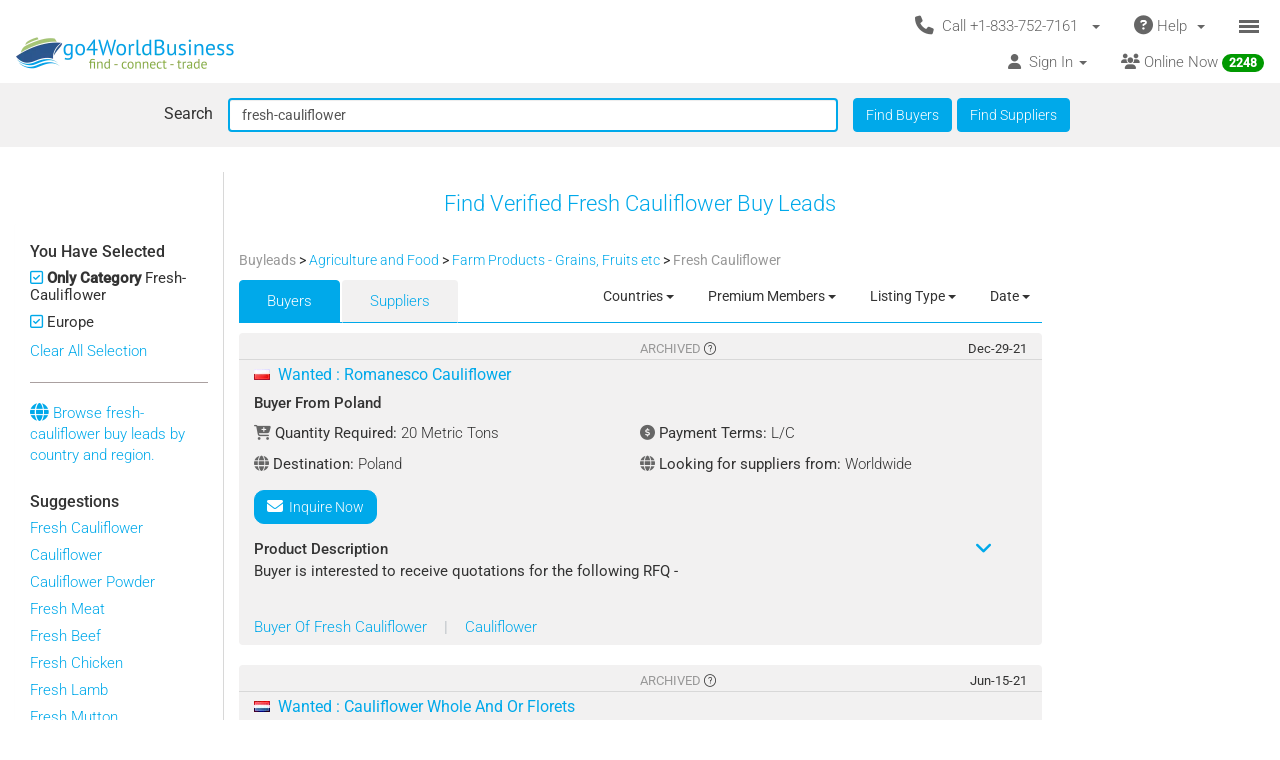

--- FILE ---
content_type: text/html; charset=UTF-8
request_url: https://www.go4worldbusiness.com/buyleads/europe/fresh-cauliflower.html
body_size: 1898
content:
<!DOCTYPE html>
<html lang="en">
<head>
    <meta charset="utf-8">
    <meta name="viewport" content="width=device-width, initial-scale=1">
    <title></title>
    <style>
        body {
            font-family: "Arial";
        }
    </style>
    <script type="text/javascript">
    window.awsWafCookieDomainList = ['go4worldbusiness.com'];
    window.gokuProps = {
"key":"AQIDAHjcYu/GjX+QlghicBgQ/[base64]",
          "iv":"CgAE1DO3oAAAANEB",
          "context":"nglt8VjXLI3fEg2pJedOPShfaqDUCwUHsFbMKfeqEkHWfJTDOHZ5SVIGVEtOWxS8WMfCYpj3CObMnTjuuG5xv7mMrWgTwbswYvP0fNjlmPKrg8j+tR8QxTpChXg/32gTUXgjTqGVqMyiP43tmqwO3u7bxS/D5QfBl5r64y0UAxjU1H5HTrmkhb0ea64ZtwthqsvaqGrGkcHOeEuXvMRjnxqaDvFQjGo8GU7ZzpR43gvneiNyOinzAxn0sMOsZSlk8iy6dr13ctTXrd/wfE+YeDeLyQ0D68e9C5US8e7FDahLDwlniTJvOK4jL3oly2gqaZt3XlFLYVSoqjLZJo+Vn/jKYQxVj+SCtE6GJ1zvTIv/qMV0jPt49AY="
};
    </script>
    <script src="https://6916071e1a46.ee864b68.us-east-1.token.awswaf.com/6916071e1a46/c09e716aba0b/354f3348351d/challenge.js"></script>
</head>
<body>
    <div id="challenge-container"></div>
    <script type="text/javascript">
        AwsWafIntegration.saveReferrer();
        AwsWafIntegration.checkForceRefresh().then((forceRefresh) => {
            if (forceRefresh) {
                AwsWafIntegration.forceRefreshToken().then(() => {
                    window.location.reload(true);
                });
            } else {
                AwsWafIntegration.getToken().then(() => {
                    window.location.reload(true);
                });
            }
        });
    </script>
    <noscript>
        <h1>JavaScript is disabled</h1>
        In order to continue, we need to verify that you're not a robot.
        This requires JavaScript. Enable JavaScript and then reload the page.
    </noscript>
</body>
</html>

--- FILE ---
content_type: text/html; charset=UTF-8
request_url: https://www.go4worldbusiness.com/buyleads/europe/fresh-cauliflower.html
body_size: 23789
content:
<!DOCTYPE html>
<html lang="en">

<head>
        <link rel="preconnect" href="https://www.googletagmanager.com">
    <link href="https://www.googletagmanager.com/gtag/js?id=GTM-MNB5XCQ" rel="preload" as="script">
    <!-- Google Tag Manager -->
    <!-- Send member Id is user is logged in to Tag Manager. Remeber it has to be set before actual Tag Manager script for page view event -->
        <script>(function (w, d, s, l, i) {
            w[l] = w[l] || []; w[l].push({
                'gtm.start':
                    new Date().getTime(), event: 'gtm.js'
            }); var f = d.getElementsByTagName(s)[0],
                j = d.createElement(s), dl = l != 'dataLayer' ? '&l=' + l : ''; j.async = true; j.src =
                    'https://www.googletagmanager.com/gtm.js?id=' + i + dl; f.parentNode.insertBefore(j, f);
        })(window, document, 'script', 'dataLayer', 'GTM-MNB5XCQ');</script>
    <!-- End Google Tag Manager -->
            <script>
        window.isLoggedIn = false;
    </script>
    <meta property="og:image" content="https://d2oel0jzphnd1z.cloudfront.net/icons/go4wb-200-200.png" />
    <meta charset="utf-8">
    <meta http-equiv="X-UA-Compatible" content="IE=edge">
    <meta name="viewport" content="width=device-width, initial-scale=1.0, maximum-scale=1.0, user-scalable=0" />
        <meta name="wot-verification" content="23f610a103dfacff6da8" />
                            <link rel="canonical" href="https://www.go4worldbusiness.com/buyleads/europe/fresh-cauliflower.html"/>
                    <link rel="next" href="https://www.go4worldbusiness.com/buyleads/europe/fresh-cauliflower.html?pg_buyers=2"/>
                  <link rel="preconnect" href="https://didwblovvwmoz.cloudfront.net" crossorigin>
    <title>          Verified Buy Leads for Fresh Cauliflower in Europe | go4WorldBusiness.com
    </title>
    <meta name="description"
        content="          Sell Fresh Cauliflower in bulk to verified buyers and importers from Europe. Connect with businesses actively looking to buy wholesale Fresh Cauliflower at best prices.
    " />
                    <link rel="icon" type="image/x-icon" href="https://d2oel0jzphnd1z.cloudfront.net/icons/favicon.ico" />
    <link href="https://d2atwlelvoxq35.cloudfront.net/www.go4worldbusiness.com/apple-touch-icon.png?v1.16.68" rel="apple-touch-icon" />
    <link href="https://d2atwlelvoxq35.cloudfront.net/www.go4worldbusiness.com/apple-touch-icon-76x76.png?v1.16.68" rel="apple-touch-icon" sizes="76x76" />
    <link href="https://d2atwlelvoxq35.cloudfront.net/www.go4worldbusiness.com/apple-touch-icon-120x120.png?v1.16.68" rel="apple-touch-icon" sizes="120x120" />
    <link href="https://d2atwlelvoxq35.cloudfront.net/www.go4worldbusiness.com/apple-touch-icon-152x152.png?v1.16.68" rel="apple-touch-icon" sizes="152x152" />
    <link href="https://d2atwlelvoxq35.cloudfront.net/www.go4worldbusiness.com/apple-touch-icon-180x180.png?v1.16.68" rel="apple-touch-icon" sizes="180x180" />
    <link href="https://d2atwlelvoxq35.cloudfront.net/www.go4worldbusiness.com/icon-hires.png?v1.16.68" rel="icon" sizes="192x192" />
    <link href="https://d2atwlelvoxq35.cloudfront.net/www.go4worldbusiness.com/icon-normal.png?v1.16.68" rel="icon" sizes="128x128" />
    
    <link rel="preconnect" href="https://d2atwlelvoxq35.cloudfront.net">
    <style>@font-face{font-display:swap;font-family:Roboto;font-style:normal;font-weight:300;src:url('https://d2atwlelvoxq35.cloudfront.net/common/fonts/roboto-v47-latin-300.woff2') format('woff2')}@font-face{font-display:swap;font-family:Roboto;font-style:normal;font-weight:400;src:url('https://d2atwlelvoxq35.cloudfront.net/common/fonts/roboto-v47-latin-regular.woff2') format('woff2')}@font-face{font-display:swap;font-family:Roboto;font-style:normal;font-weight:500;src:url('https://d2atwlelvoxq35.cloudfront.net/common/fonts/roboto-v47-latin-500.woff2') format('woff2')}</style>
    <link rel="preload" href="https://d2atwlelvoxq35.cloudfront.net/common/css/roboto.css" as="stylesheet" type="text/css" crossorigin>
    <link rel="preload" href="https://d2atwlelvoxq35.cloudfront.net/common/fonts/roboto-v47-latin-300.woff2" as="font" type="font/woff2" crossorigin>
    <link rel="preload" href="https://d2atwlelvoxq35.cloudfront.net/common/fonts/roboto-v47-latin-regular.woff2" as="font" type="font/woff2" crossorigin>
    <link rel="preload" href="https://d2atwlelvoxq35.cloudfront.net/common/fonts/roboto-v47-latin-500.woff2" as="font" type="font/woff2" crossorigin>
    <link rel="preconnect" href="https://www.google-analytics.com">

        <!-- font awesome css -->
          <link rel="stylesheet" type="text/css" media="screen" href="https://d2atwlelvoxq35.cloudfront.net/www.go4worldbusiness.com/css/bca6200.css?v1.16.68" />
    
    <!-- bootstrap yamm css -->
        <link rel="stylesheet" type="text/css" media="screen" href="https://d2atwlelvoxq35.cloudfront.net/www.go4worldbusiness.com/css/2d6bad8.css?v1.16.68" >
    
    <!-- font awesome css -->
        <link rel="stylesheet" type="text/css" media="screen" href="https://d2atwlelvoxq35.cloudfront.net/www.go4worldbusiness.com/css/ad905e5.css?v1.16.68" />
    
    <!-- flag icon css -->
        <link rel="stylesheet" type="text/css" media="screen" href="https://d2atwlelvoxq35.cloudfront.net/www.go4worldbusiness.com/css/385bb99.css?v1.16.68" />
    
        <link rel="stylesheet" type="text/css" media="screen" href="https://d2atwlelvoxq35.cloudfront.net/www.go4worldbusiness.com/css/c45a752.css?v1.16.68">
        
        <!-- search css-->
            <link href="https://d2atwlelvoxq35.cloudfront.net/www.go4worldbusiness.com/css/f83ca40.css?v1.16.68" media="screen" rel="stylesheet" type="text/css">
    
    <!-- Rating Ranking css-->
            <link rel="stylesheet" type="text/css" media="screen" href="https://d2atwlelvoxq35.cloudfront.net/www.go4worldbusiness.com/css/72715af.css?v1.16.68"/>
    
        </head>

<body>
                                    
            <nav role="navigation" class="navbar navbar-default" style="margin-bottom: 5px;">
  <div class="container-fluid mnopadding">
    <div class="navbar-header navbar-right yamm pull-right header-top-row hidden-xs">
      <!-- If user has US IP, show US phone number on top else show India phone number on top -->

<ul class="nav pull-left" style="width: 100%;">
    <li class="dropdown pull-right">
         <a href="#" data-toggle="dropdown" class="dropdown-toggle" type="button" style="margin-right: 0px; padding-right: 5px;">
			<span class="icon-bars-button">
                <span class="icon-bar"></span>
                <span class="icon-bar"></span>
                <span class="icon-bar"></span>
            </span>
		</a>

		<ul class="dropdown-menu call-us-dropdown-menu" id="id_hamburger-dropdown-menu" style="top:auto;width:min-content;margin-right:10px;margin-left:10px" >
            <li role="presentation"> <a role="menuitem" href="#"> <h5 align=center style="padding:none;" ><i class="fas fa-ship"></i>&nbsp;For Suppliers</h5></a></li>
            <li class="divider"></li>
            <li role="presentation"> <a role="menuitem" href="/list/latest/buyleads" ><i class="fas fa-ship"></i> All Latest Buy Requirements</a> </li>
            <li role="presentation"> <a role="menuitem" href="/member/new" ><i class="fas fa-heart"></i> Join Absolutely FREE. </a> </li>
            <li role="presentation"> <a role="menuitem" href="/member/displayproducts" ><i class="fas fa-tags"></i> Display Your Products</a> </li>
            <li role="presentation"> <a role="menuitem" href="/member/becomepremium" ><i class="far fa-thumbs-up"></i> Become Premium Member</a> </li>
            <li role="presentation"> <a role="menuitem" href="/pricing" ><i class="far fa-dollar-sign"></i>&nbsp;&nbsp;&nbsp;Premium Member Pricing</a> </li>
			<li role="presentation"> <a role="menuitem" href="/import-export-communities" target="_blank"><i class="fas fa-newspaper"></i> &nbsp; Import Export Communities</a></li>
            <li role="presentation"> <a role="menuitem" href="/goldplus/get-your-business-website" style="color: #00A9EA;"><i class="fas fa-store"></i>&nbsp;Get Your Own Export/Import Website</a> </li>
            <li role="presentation"> <a role="menuitem" href="/our/blog" target="_blank"><i class="fas fa-globe"></i>&nbsp;&nbsp;Trading Resources</a> </li>
            <li role="presentation"> <a role="menuitem" href="/learning-school/"><i class="fas fa-university"></i> Learning School</a></li>
            <li class="presentation">&nbsp;</li>
            <li role="presentation"> <a role="menuitem" href="#"> <h5 align=center style="padding:none;" ><i class="fas fa-shopping-cart"></i>&nbsp;For Buyers</h5></a></li>
            <li class="divider"></li>
            <li role="presentation" > <a role="menuitem" tabindex="-1" href="/buyer-dashboard/"> <i class="fas fa-desktop" aria-hidden="true"></i> Buyer Dashboard </a>
            </li>
            <li role="presentation"> <a role="menuitem" href="/buylead/new" ><i class="fas fa-shopping-cart"></i> Get Quotes From Suppliers</a> </li>
            <li role="presentation"> <a role="menuitem" href="/buylead/new" ><i class="fas fa-envelope"></i> Post Your Buy Requirement</a> </li>
			<li role="presentation"> <a role="menuitem" href="/import-export-communities" target="_blank"><i class="fas fa-newspaper"></i> &nbsp; Import Export Communities</a></li>
            <li role="presentation"> <a role="menuitem" href="/our/blog" target="_blank"><i class="fas fa-globe"></i> Trading Resources</a> </li>
            <li role="presentation"> <a role="menuitem" href="/learning-school/"><i class="fas fa-university"></i> Learning School</a></li>
		</ul>
	</li>
    <li class="dropdown pull-right hidden-xs">
		<a href="#" data-toggle="dropdown" class="dropdown-toggle">
			<span class="hidden-xs">
				<i class="fas fa-question-circle fa-lg"></i>&nbsp;Help&nbsp;
				<b class="caret"></b>&nbsp;
			</span>

			<span class="visible-xs">
				<i class="fas fa-question-circle fa-lg"></i>
			</span>
		</a>
		<ul class="dropdown-menu">
			<li>
				<a href="/support">
					<i class="fas fa-question-circle"></i>&nbsp;Contact Customer Support</a>
			</li>
			<li>
				<a href="/feedback">
					<i class="fas fa-comment"></i>&nbsp;Your Feedback</a>
			</li>
			<li>
				<a href="/password">
					<i class="fas fa-unlock"></i>&nbsp;
											Forgot Password
									</a>
			</li>
			<li>
				<a href="https://www.go4worldbusiness.com/answers" target="_blank">
					<i class="fas fa-question"></i>&nbsp;
																														                    go4WorldBusiness Q&A
				</a>
			</li>
			<li>
				<a href="/koreawebsite" target="_blank">
					<i class="fas fa-flag"></i>&nbsp;
																														                Korean: 한국 고객을 위한
				</a>
			</li>
		</ul>
	</li>
	<li class="dropdown pull-right">
		<a href="#" data-toggle="dropdown" class="dropdown-toggle">
			<span class="hidden-xs">
				<i class="fas fa-phone fa-lg"></i>&nbsp;
				Call +1-833-752-7161
				&nbsp;
				<b class="caret"></b>&nbsp;
			</span>

			<span class="visible-xs">
				<i class="fas fa-phone fa-regular"></i>
			</span>
		</a>
		<ul class="dropdown-menu call-us-dropdown-menu" style="width:min-content;margin-right:10px;margin-left:10px" >
			<li>
				<div class="yamm-content">
					<div class="row">
						<div class="col-xs-12 col-sm-6 call-us-inner-div">
							<h3>Call Us</h3>
							<div class="col-xs-12 nopadding">
								<span>
									<b>USA</b> 
																	</span><br>
								<a href="tel:+1-833-752-7161" style="color: #009900; text-decoration: none; font-weight: 500; font-size: 110%;">
									+1-833-752-7161
								</a>
								(Toll Free)
								<br>
																	<a href="tel:+1-646-912-8384" style="color: #009900; text-decoration: none; font-weight: 500; font-size: 110%;">
										+1-646-912-8384
									</a><br>
								
																								<span>(Hours:
									8:00 am to 5:00 pm EST)</span><br>
																<br><br>
								<span>
									<b>INDIA</b>
																	</span><br>
								<a href="tel:1-800-114-649" style="color: #009900; text-decoration: none; font-weight: 500; font-size: 110%;">
									1-800-114-649
								</a>
																<br>
																	<a href="tel:+91-11-41507600" style="color: #009900; text-decoration: none; font-weight: 500; font-size: 110%;">
										+91-11-41507600
									</a><br>
																									<a href="tel:+91-89298-00770" style="color: #009900; text-decoration: none; font-weight: 500; font-size: 110%;">
										+91-89298-00770
									</a><br>
																								<span>(Hours:
									10:00 am to 6:00 pm IST)</span><br>
																	<a href="/feedback">
										<span class="u lightblue">Email Us</span>
									</a>
																<br>
							</div>
														<div class="col-xs-12 nopadding mar-top-10">
								<a href="/callus" style="font-size: 120%">
										Numbers For Other Locations
								</a>
							</div>
						</div>
						<div class="col-xs-12 col-sm-6 visible-xs mobile-help">
							<h3>Need some help?</h3>
							<div class="col-xs-12 nopadding">
								<a href="/support">
									<i class="fas fa-question-circle"></i>&nbsp;Contact Customer Support</a>
								<a href="/feedback">
									<i class="fas fa-comment"></i>&nbsp;Your Feedback</a>
								<a href="/password">
									<i class="fas fa-unlock"></i>&nbsp;
																			Forgot Password
																	</a>
								<a href="https://www.go4worldbusiness.com/answers" target="_blank">
									<i class="fas fa-question"></i>&nbsp;&nbsp;&nbsp;go4WorldBusiness Q&A</a>
								<a href="/koreawebsite" target="_blank">
									<i class="fas fa-flag"></i>&nbsp;
																																																		                                Korean: 한국 고객을 위한
								</a>
							</div>
						</div>
					</div>
				</div>
			</li>
		</ul>
	</li>
</ul>
    </div>
    <a class="navbar-brand" id="site-navbar-brand" href="/" style="position:absolute;">
      <picture>
        <source srcset="https://d2oel0jzphnd1z.cloudfront.net/icons/g4wb218x32.webp" type="image/webp">
        <img src="https://d2oel0jzphnd1z.cloudfront.net/icons/g4wb218x32.jpg" alt="go4WorldBusiness.com logo" id="site-logo">
      </picture>
    </a>

        <div class="navbar-header navbar-right pull-right visible-xs yamm" style="margin-right: 0px;">
            <!-- If user has US IP, show US phone number on top else show India phone number on top -->

<ul class="nav pull-left" style="width: auto;">
    <li class="dropdown pull-right">
         <a href="#" data-toggle="dropdown" class="dropdown-toggle" type="button" style="margin-right: 0px; padding-right: 5px;">
			<span class="icon-bars-button">
                <span class="icon-bar"></span>
                <span class="icon-bar"></span>
                <span class="icon-bar"></span>
            </span>
		</a>

		<ul class="dropdown-menu call-us-dropdown-menu" id="id_hamburger-dropdown-menu" style="top:auto;width:min-content;margin-right:10px;margin-left:10px" >
            <li role="presentation"> <a role="menuitem" href="#"> <h5 align=center style="padding:none;" ><i class="fas fa-ship"></i>&nbsp;For Suppliers</h5></a></li>
            <li class="divider"></li>
            <li role="presentation"> <a role="menuitem" href="/list/latest/buyleads" ><i class="fas fa-ship"></i> All Latest Buy Requirements</a> </li>
            <li role="presentation"> <a role="menuitem" href="/member/new" ><i class="fas fa-heart"></i> Join Absolutely FREE. </a> </li>
            <li role="presentation"> <a role="menuitem" href="/member/displayproducts" ><i class="fas fa-tags"></i> Display Your Products</a> </li>
            <li role="presentation"> <a role="menuitem" href="/member/becomepremium" ><i class="far fa-thumbs-up"></i> Become Premium Member</a> </li>
            <li role="presentation"> <a role="menuitem" href="/pricing" ><i class="far fa-dollar-sign"></i>&nbsp;&nbsp;&nbsp;Premium Member Pricing</a> </li>
			<li role="presentation"> <a role="menuitem" href="/import-export-communities" target="_blank"><i class="fas fa-newspaper"></i> &nbsp; Import Export Communities</a></li>
            <li role="presentation"> <a role="menuitem" href="/goldplus/get-your-business-website" style="color: #00A9EA;"><i class="fas fa-store"></i>&nbsp;Get Your Own Export/Import Website</a> </li>
            <li role="presentation"> <a role="menuitem" href="/our/blog" target="_blank"><i class="fas fa-globe"></i>&nbsp;&nbsp;Trading Resources</a> </li>
            <li role="presentation"> <a role="menuitem" href="/learning-school/"><i class="fas fa-university"></i> Learning School</a></li>
            <li class="presentation">&nbsp;</li>
            <li role="presentation"> <a role="menuitem" href="#"> <h5 align=center style="padding:none;" ><i class="fas fa-shopping-cart"></i>&nbsp;For Buyers</h5></a></li>
            <li class="divider"></li>
            <li role="presentation" > <a role="menuitem" tabindex="-1" href="/buyer-dashboard/"> <i class="fas fa-desktop" aria-hidden="true"></i> Buyer Dashboard </a>
            </li>
            <li role="presentation"> <a role="menuitem" href="/buylead/new" ><i class="fas fa-shopping-cart"></i> Get Quotes From Suppliers</a> </li>
            <li role="presentation"> <a role="menuitem" href="/buylead/new" ><i class="fas fa-envelope"></i> Post Your Buy Requirement</a> </li>
			<li role="presentation"> <a role="menuitem" href="/import-export-communities" target="_blank"><i class="fas fa-newspaper"></i> &nbsp; Import Export Communities</a></li>
            <li role="presentation"> <a role="menuitem" href="/our/blog" target="_blank"><i class="fas fa-globe"></i> Trading Resources</a> </li>
            <li role="presentation"> <a role="menuitem" href="/learning-school/"><i class="fas fa-university"></i> Learning School</a></li>
		</ul>
	</li>
    <li class="dropdown pull-right hidden-xs">
		<a href="#" data-toggle="dropdown" class="dropdown-toggle">
			<span class="hidden-xs">
				<i class="fas fa-question-circle fa-lg"></i>&nbsp;Help&nbsp;
				<b class="caret"></b>&nbsp;
			</span>

			<span class="visible-xs">
				<i class="fas fa-question-circle fa-lg"></i>
			</span>
		</a>
		<ul class="dropdown-menu">
			<li>
				<a href="/support">
					<i class="fas fa-question-circle"></i>&nbsp;Contact Customer Support</a>
			</li>
			<li>
				<a href="/feedback">
					<i class="fas fa-comment"></i>&nbsp;Your Feedback</a>
			</li>
			<li>
				<a href="/password">
					<i class="fas fa-unlock"></i>&nbsp;
											Forgot Password
									</a>
			</li>
			<li>
				<a href="https://www.go4worldbusiness.com/answers" target="_blank">
					<i class="fas fa-question"></i>&nbsp;
																														                    go4WorldBusiness Q&A
				</a>
			</li>
			<li>
				<a href="/koreawebsite" target="_blank">
					<i class="fas fa-flag"></i>&nbsp;
																														                Korean: 한국 고객을 위한
				</a>
			</li>
		</ul>
	</li>
	<li class="dropdown pull-right">
		<a href="#" data-toggle="dropdown" class="dropdown-toggle">
			<span class="hidden-xs">
				<i class="fas fa-phone fa-lg"></i>&nbsp;
				Call +1-833-752-7161
				&nbsp;
				<b class="caret"></b>&nbsp;
			</span>

			<span class="visible-xs">
				<i class="fas fa-phone fa-regular"></i>
			</span>
		</a>
		<ul class="dropdown-menu call-us-dropdown-menu" style="width:min-content;margin-right:10px;margin-left:10px" >
			<li>
				<div class="yamm-content">
					<div class="row">
						<div class="col-xs-12 col-sm-6 call-us-inner-div">
							<h3>Call Us</h3>
							<div class="col-xs-12 nopadding">
								<span>
									<b>USA</b> 
																	</span><br>
								<a href="tel:+1-833-752-7161" style="color: #009900; text-decoration: none; font-weight: 500; font-size: 110%;">
									+1-833-752-7161
								</a>
								(Toll Free)
								<br>
																	<a href="tel:+1-646-912-8384" style="color: #009900; text-decoration: none; font-weight: 500; font-size: 110%;">
										+1-646-912-8384
									</a><br>
								
																								<span>(Hours:
									8:00 am to 5:00 pm EST)</span><br>
																<br><br>
								<span>
									<b>INDIA</b>
																	</span><br>
								<a href="tel:1-800-114-649" style="color: #009900; text-decoration: none; font-weight: 500; font-size: 110%;">
									1-800-114-649
								</a>
																<br>
																	<a href="tel:+91-11-41507600" style="color: #009900; text-decoration: none; font-weight: 500; font-size: 110%;">
										+91-11-41507600
									</a><br>
																									<a href="tel:+91-89298-00770" style="color: #009900; text-decoration: none; font-weight: 500; font-size: 110%;">
										+91-89298-00770
									</a><br>
																								<span>(Hours:
									10:00 am to 6:00 pm IST)</span><br>
																	<a href="/feedback">
										<span class="u lightblue">Email Us</span>
									</a>
																<br>
							</div>
														<div class="col-xs-12 nopadding mar-top-10">
								<a href="/callus" style="font-size: 120%">
										Numbers For Other Locations
								</a>
							</div>
						</div>
						<div class="col-xs-12 col-sm-6 visible-xs mobile-help">
							<h3>Need some help?</h3>
							<div class="col-xs-12 nopadding">
								<a href="/support">
									<i class="fas fa-question-circle"></i>&nbsp;Contact Customer Support</a>
								<a href="/feedback">
									<i class="fas fa-comment"></i>&nbsp;Your Feedback</a>
								<a href="/password">
									<i class="fas fa-unlock"></i>&nbsp;
																			Forgot Password
																	</a>
								<a href="https://www.go4worldbusiness.com/answers" target="_blank">
									<i class="fas fa-question"></i>&nbsp;&nbsp;&nbsp;go4WorldBusiness Q&A</a>
								<a href="/koreawebsite" target="_blank">
									<i class="fas fa-flag"></i>&nbsp;
																																																		                                Korean: 한국 고객을 위한
								</a>
							</div>
						</div>
					</div>
				</div>
			</li>
		</ul>
	</li>
</ul>

    </div>

    <div class="visible-xs-block clearfix"></div>

    <div style="margin-left: 0px; width: 100%; overflow-y: visible;">
      <ul class="nav navbar-nav navbar-right">
                <li class="dropdown pull-right hidden-xs">
          <a href="/chat/?online_msg=1" target="go4ChatApp" class="mar-top-1 mpadd-top-1 dmar-top-10 dpad-top-5"
    onclick="if(typeof openOrFocusChatApp !== typeof undefined) openOrFocusChatApp();"
    title="Click here to chat with online members">
    <span>
                <span class="hidden-xs">
            <i class="fas fa-users" aria-hidden="true"></i>
            Online Now
            <span class="badge">
                <span class="online-users-count">2248</span>
            </span>
        </span>
                <span class="visible-xs">
            <i class="fas fa-users prompt"></i>
            Online Now
            <span class="badge">
                <span class="online-users-count">2248</span>
            </span>
        </span>
    </span>
</a>
        </li>
                        <li class="dropdown pull-left hidden-xs">
          <!-- HERE IS THE SIGNIN DROPDOWN -->
<a href="#" data-toggle="dropdown"
  class="mmar-top-1 mpadd-top-1 dmar-top-10 dpad-top-5">
    <span class="hidden-xs">
    <i class="fas fa-user"></i>&nbsp;
        Sign In
    <span class="badge hidden-xs inquiries-and-favorite-count"       style="display:none" >
          </span>
        <b class="caret"></b>&nbsp;
  </span>

    <span class="visible-xs ">
        <i class="fas fa-user"></i>&nbsp;
    Sign In
    <span class="badge inquiries-and-favorite-count " Ï
      style="display:none" >
          </span>
      </span>
</a>

<ul class="dropdown-menu sign-in-dropdown ">
  <li role="presentation">
    <a role="menuitem" tabindex="-1"       href="/login" >
      <i class="fas fa-sign-in "></i>&nbsp; Sign In
          </a>
  </li>

  
  
  <li role="presentation" >
          <a role="menuitem" tabindex="-1" href="/member/new">
        <i class="fas fa-edit"></i>
        &nbsp; Not a Member? Free Signup
      </a>
      </li>

  <li role="presentation"  class="disabled" >
    <a role="menuitem" tabindex="-1" id="sign-out"
      href="#" target="_self">
      <i class="fas fa-sign-out"></i>
      &nbsp; Sign Out
    </a>
  </li>

  

  <li class="divider"></li>
  
      <li role="presentation">
    <a role="menuitem" tabindex="-1" href="/chat/" target="go4ChatApp">
      <i class="fas fa-comments" aria-hidden="true"></i>
      &nbsp; Chat With Online Members
    </a>
  </li>
  
  
  <li role="presentation">
    <a role="menuitem" tabindex="-1" href="/learning-school/">
      <i class="fas fa-university" aria-hidden="true"></i>
      &nbsp; Learning School
    </a>
  </li>

  <li role="presentation">
    <a role="menuitem" tabindex="-1" href="https://www.go4worldbusiness.com/answers" target="_blank">
      <i class="fas fa-question" aria-hidden="true"></i>
      &nbsp;&nbsp;&nbsp; go4WorldBusiness Q&A
    </a>
  </li>

  <li class="divider"></li>

  <li role="presentation">
    <a role="menuitem" tabindex="-1" href="/member/becomepremium">
      <i class="far fa-thumbs-up"></i>
      &nbsp; Become a Premium Member
    </a>
  </li>

  <li role="presentation">
            <a role="menuitem" tabindex="-1" href="/pricing">
                    <i class="fas fa-sync"></i>
          &nbsp; Renew/Upgrade Membership
        </a>
  </li>

  <li role="presentation">
    <a role="menuitem" tabindex="-1" href="/pricing">
      <i class="far fa-dollar-sign"></i>
      &nbsp; Premium Member Pricing
    </a>
  </li>

  <li class="divider"></li>

      <li role="presentation">
      <a role="menuitem" tabindex="-1" href="/chat/" target="go4ChatApp">
        <i class="fas fa-envelope" aria-hidden="true"></i>
        &nbsp; Invites
      </a>
    </li>
  
  <li role="presentation">
    <a role="menuitem" tabindex="-1" href="/inquiries/manager">
      <i class="fa fa-store"></i> 
      &nbsp;Matching Buy Leads
    </a>
  </li>

  <li role="presentation">
    <a role="menuitem" tabindex="-1" href="/favorites">
      <i class="fal fa-heart"></i>
      &nbsp; Favorites
      <span class="badge favorite-count"> 0 </span>
    </a>
  </li>

  <li role="presentation">
    <a role="menuitem" tabindex="-1" href="/member/console/edit/manageproducts">
      <i class="fas fa-tags"></i>
      &nbsp; Add Your Products
    </a>
  </li>

  <li role="presentation">
    <a role="menuitem" tabindex="-1" href="/buylead/new">
      <i class="fas fa-cart-plus"></i>
      &nbsp; Post Buy Lead
    </a>
  </li>

  <li class="divider"></li>

  <li role="presentation">
    <a role="menuitem" tabindex="-1" href="/password">
      <i class="fas fa-lock"></i>
      &nbsp;
            Forgot Your Password
          </a>
  </li>
</ul>        </li>
      </ul>
    </div>
        <div class="navbar-header navbar-right pull-right visible-xs" style="margin-right: 0px; width: 100%;">
      <ul class="nav pull-left" style="width: 100%;">
                <li class="dropdown pull-right online-now-list-item">
          <a href="/chat/?online_msg=1" target="go4ChatApp" class="mar-top-1 mpadd-top-1 dmar-top-10 dpad-top-5"
    onclick="if(typeof openOrFocusChatApp !== typeof undefined) openOrFocusChatApp();"
    title="Click here to chat with online members">
    <span>
                <span class="hidden-xs">
            <i class="fas fa-users" aria-hidden="true"></i>
            Online Now
            <span class="badge">
                <span class="online-users-count">2248</span>
            </span>
        </span>
                <span class="visible-xs">
            <i class="fas fa-users prompt"></i>
            Online Now
            <span class="badge">
                <span class="online-users-count">2248</span>
            </span>
        </span>
    </span>
</a>
        </li>
                <li class="dropdown pull-right visible-xs" style="position: static;">
          <!-- HERE IS THE SIGNIN DROPDOWN -->
<a href="#" data-toggle="dropdown"
  class="mmar-top-1 mpadd-top-1 dmar-top-10 dpad-top-5">
    <span class="hidden-xs">
    <i class="fas fa-user"></i>&nbsp;
        Sign In
    <span class="badge hidden-xs inquiries-and-favorite-count"       style="display:none" >
          </span>
        <b class="caret"></b>&nbsp;
  </span>

    <span class="visible-xs ">
        <i class="fas fa-user"></i>&nbsp;
    Sign In
    <span class="badge inquiries-and-favorite-count " Ï
      style="display:none" >
          </span>
      </span>
</a>

<ul class="dropdown-menu sign-in-dropdown ">
  <li role="presentation">
    <a role="menuitem" tabindex="-1"       href="/login" >
      <i class="fas fa-sign-in "></i>&nbsp; Sign In
          </a>
  </li>

  
  
  <li role="presentation" >
          <a role="menuitem" tabindex="-1" href="/member/new">
        <i class="fas fa-edit"></i>
        &nbsp; Not a Member? Free Signup
      </a>
      </li>

  <li role="presentation"  class="disabled" >
    <a role="menuitem" tabindex="-1" id="sign-out"
      href="#" target="_self">
      <i class="fas fa-sign-out"></i>
      &nbsp; Sign Out
    </a>
  </li>

  

  <li class="divider"></li>
  
      <li role="presentation">
    <a role="menuitem" tabindex="-1" href="/chat/" target="go4ChatApp">
      <i class="fas fa-comments" aria-hidden="true"></i>
      &nbsp; Chat With Online Members
    </a>
  </li>
  
  
  <li role="presentation">
    <a role="menuitem" tabindex="-1" href="/learning-school/">
      <i class="fas fa-university" aria-hidden="true"></i>
      &nbsp; Learning School
    </a>
  </li>

  <li role="presentation">
    <a role="menuitem" tabindex="-1" href="https://www.go4worldbusiness.com/answers" target="_blank">
      <i class="fas fa-question" aria-hidden="true"></i>
      &nbsp;&nbsp;&nbsp; go4WorldBusiness Q&A
    </a>
  </li>

  <li class="divider"></li>

  <li role="presentation">
    <a role="menuitem" tabindex="-1" href="/member/becomepremium">
      <i class="far fa-thumbs-up"></i>
      &nbsp; Become a Premium Member
    </a>
  </li>

  <li role="presentation">
            <a role="menuitem" tabindex="-1" href="/pricing">
                    <i class="fas fa-sync"></i>
          &nbsp; Renew/Upgrade Membership
        </a>
  </li>

  <li role="presentation">
    <a role="menuitem" tabindex="-1" href="/pricing">
      <i class="far fa-dollar-sign"></i>
      &nbsp; Premium Member Pricing
    </a>
  </li>

  <li class="divider"></li>

      <li role="presentation">
      <a role="menuitem" tabindex="-1" href="/chat/" target="go4ChatApp">
        <i class="fas fa-envelope" aria-hidden="true"></i>
        &nbsp; Invites
      </a>
    </li>
  
  <li role="presentation">
    <a role="menuitem" tabindex="-1" href="/inquiries/manager">
      <i class="fa fa-store"></i> 
      &nbsp;Matching Buy Leads
    </a>
  </li>

  <li role="presentation">
    <a role="menuitem" tabindex="-1" href="/favorites">
      <i class="fal fa-heart"></i>
      &nbsp; Favorites
      <span class="badge favorite-count"> 0 </span>
    </a>
  </li>

  <li role="presentation">
    <a role="menuitem" tabindex="-1" href="/member/console/edit/manageproducts">
      <i class="fas fa-tags"></i>
      &nbsp; Add Your Products
    </a>
  </li>

  <li role="presentation">
    <a role="menuitem" tabindex="-1" href="/buylead/new">
      <i class="fas fa-cart-plus"></i>
      &nbsp; Post Buy Lead
    </a>
  </li>

  <li class="divider"></li>

  <li role="presentation">
    <a role="menuitem" tabindex="-1" href="/password">
      <i class="fas fa-lock"></i>
      &nbsp;
            Forgot Your Password
          </a>
  </li>
</ul>        </li>
      </ul>
    </div>
          </div>
</nav>

<div class="col-xs-12 nopadding search-bar">

    <!-- start search box -->
  <div class="search-box mnopadding ">
    <form method="get" action="/find" name="frmsearch" id="frmsearch">
      <input type="hidden" id="formRedirect" value="/find" />
                  <div
        class="hidden-xs xs-padd-lr-6 col-xs-3 col-sm-2 col-md-2 col-lg-1 col-lg-offset-1 search-label dtext-right dnopadding dmar-top-20">
        <label>Search</label>
      </div>

      <div
        class="xs-padd-lr-5 col-xs-12 col-sm-6 col-md-6 col-lg-6 dmar-bot-15 dmar-top-15 mmar-bot-15 mmar-top-15 continent-list-main">
        <div class="mcol-12">
          <input class="form-control search-textbox" aria-label="Text input with segmented button dropdown"
            name="searchText" type="text" value="fresh-cauliflower" placeholder="Find Worldwide Buyers, Suppliers and Products">
        </div>
      </div>

      <div
        class="xs-padd-lr-5 col-xs-12 col-sm-4 col-md-3 col-lg-3 dmar-bot-15 dmar-top-15 mmar-bot-15 mmar-top-15 dnopadding find-button-main">
        <button type="submit"
          class="btn btn-default site-btn mcol-49  dfloat-left mfloat-left dmar-right-5 mmar-right-2 tbtn-padd Buyers-btn"
          id="FindBuyers" name="FindBuyers">
          Find Buyers
        </button>
        <button type="submit"
          class="btn btn-default site-btn mcol-49  dfloat-left mfloat-left dmar-right-5 tbtn-padd Suppliers-btn"
          id="FindSuppliers" name="FindSuppliers">
          Find Suppliers
        </button>
      </div>
    </form>
  </div>
  <!-- end search box -->
  </div>
<div class="use-chat-indicator">
  <div class="chat-indicator-bottom-right">
    Please click here to check who's online and chat with them.<br />
    <div class="chat-arrow animated bounce">
      <i class="fas fa-arrow-down fa-4x" aria-hidden="true" style="color: #fff"></i>
    </div>
    <div class="chat-arrow-minimized animated bounce">
      <i class="fas fa-arrow-down fa-4x" aria-hidden="true" style="color: #fff"></i>
    </div>
  </div>
</div>
    
    <div class='hidden' id="urlToReviewInquiry" data-url="/inquiry/review-request"></div>
    <div class="loading_overlay">
        <div id="loading_background"></div>
        <img data-src="https://d2oel0jzphnd1z.cloudfront.net/loader/go4WBLoaderComp.gif" id="loading_image"
            class="lazyload" />
    </div>
    
                <input type="hidden" id="login-url" name="loginUrl" value="/login_redirect?target_uri=https%3A//www.go4worldbusiness.com/buyleads/europe/fresh-cauliflower.html">
    
        <input type="hidden" id="form-pre-submit-path" value="/form/pre-submit.ajax">
    <input type="hidden" id="social-signup-path" value="/signup/social">
    <input type="hidden" id="signup-with-email-path" value="/email-signup/form">
    <input type="hidden" id="category-selection-save-path"
        value="/signup/ajax/category-selection">
    <input type="hidden" id="category-search-path" value="/signup/ajax/category-search" />
    <input type="hidden" id="user-consent-accept-path" value="/signup/user/consent/accept" />
    <input type="hidden" id="store-post-login-redirect-path" value="/signup/store-post-login-redirect" />
    <input type="hidden" id="success-post-login-redirect-path" value="/signup/post-login-redirect" />

    <div class="modal fade signup-category-modal" id="signup-category-modal" tabindex="-1">
        <div class="modal-content"></div>
    </div>

    
            <noscript>
        <div class="home-flash-message error">
            <p class="text-danger">You need to enable Javascript in your browser to use most features on our website.
            </p>
        </div>

                <iframe src="/js-disabled-logger?page=/buyleads/europe/fresh-cauliflower.html"
            style="display:none;width:0;height:0;border:0;"></iframe>
    </noscript>

        <!-- array for verify only filter dropdown -->
    
    <!-- array for Product or companies filter dropdown -->
                
    
            
                                                                                                                                    
                                                                                                                                                                                                                                                                                                                                                                                                                        
                                                                                                                
    
        <div class="container-fluid xs-padd-lr-5 body-container">

        <!-- left Panel - suggest searches and applied filter -->
        <div class="col-xs-12 nopadding mar-top-15">
            <div class="col-xs-12 col-sm-3 col-md-2 dmar-top-60 nopadding hidden-xs leftCategory">
                <div class="panel  left_panel">
                    <div class="panel-body">
                                                    <h5 class="subtitle hidden-xs">You Have Selected
                            </h5>
                            <ul class="list-unstyled mar-top-10">

                                                                    <li>
                                        <a href=        "/buyers/worldwide/fresh-cauliflower.html?regionFilter%5B%5D=europe&amp;entityTypeFilter%5B%5D=T&amp;pg_buyers=1&amp;pg_suppliers=1&amp;matchToCatgListOnly=0"
    >
                                            <i class="far fa-check-square"></i>
                                        </a>
                                        <b>Only Category </b>
                                        Fresh-Cauliflower
                                    </li>
                                

                                                                    <li>
                                        <a href=        "/buyers/worldwide/fresh-cauliflower.html?entityTypeFilter%5B%5D=T&amp;pg_buyers=1&amp;pg_suppliers=1&amp;matchToCatgListOnly=1"
    >
                                            <i class="far fa-check-square"></i>
                                        </a>
                                        Europe
                                    </li>
                                
                                
                                
                                                                                                                                                                        
                                                                                                                                                                        
                                
                            </ul>
                            <a href=/find?searchText=fresh-cauliflower&amp;BuyersOrSuppliers=buyers&amp;_format=html>
                                Clear All Selection
                            </a>
                                                <div class="hidden-xs">
                            <hr>
                        </div>
                                                    <div class="buyerSupplierLinksToBeSwitched">
                                                                    <a href="/browse/buyleads/fresh-cauliflower.html"
                                    >
                                        <i class="fas fa-globe fa-lg"></i>
                                        <span class=""> Browse fresh-cauliflower buy leads by country and region. </span>
                                    </a>
                                                            </div>
                                                <br/>
                                                    <h5 class="subtitle hidden-xs">
                                Suggestions
                            </h5>

                            <!-- Total Categories = 107 -->
                            
                            <div class="buyerSupplierLinksToBeSwitched">
                                <ul class="list-unstyled mar-top-10">
                                                                            <li>

                                                                                                                                                                                                                                                                                                                                                                                                                    <a href="/buyleads/europe/fresh-cauliflower.html">
                                                Fresh Cauliflower                                               
                                            </a>
                                        </li>
                                                                            <li>

                                                                                                                                                                                                                                                                                                                                                                                                                    <a href="/buyleads/europe/cauliflower.html">
                                                Cauliflower                                                     
                                            </a>
                                        </li>
                                                                            <li>

                                                                                                                                                                                                                                                                                                                                                                                                                    <a href="/buyleads/europe/cauliflower-powder.html">
                                                Cauliflower Powder                                              
                                            </a>
                                        </li>
                                                                            <li>

                                                                                                                                                                                                                                                                                                                                                                                                                    <a href="/buyleads/europe/fresh-meat.html">
                                                Fresh Meat                                                      
                                            </a>
                                        </li>
                                                                            <li>

                                                                                                                                                                                                                                                                                                                                                                                                                    <a href="/buyleads/europe/fresh-beef.html">
                                                Fresh Beef                                                      
                                            </a>
                                        </li>
                                                                            <li>

                                                                                                                                                                                                                                                                                                                                                                                                                    <a href="/buyleads/europe/fresh-chicken.html">
                                                Fresh Chicken                                                   
                                            </a>
                                        </li>
                                                                            <li>

                                                                                                                                                                                                                                                                                                                                                                                                                    <a href="/buyleads/europe/fresh-lamb.html">
                                                Fresh Lamb                                                      
                                            </a>
                                        </li>
                                                                            <li>

                                                                                                                                                                                                                                                                                                                                                                                                                    <a href="/buyleads/europe/fresh-mutton.html">
                                                Fresh Mutton                                                    
                                            </a>
                                        </li>
                                                                            <li>

                                                                                                                                                                                                                                                                                                                                                                                                                    <a href="/buyleads/europe/fresh-pork.html">
                                                Fresh Pork                                                      
                                            </a>
                                        </li>
                                                                            <li>

                                                                                                                                                                                                                                                                                                                                                                                                                    <a href="/buyleads/europe/fresh-catfish.html">
                                                Fresh Catfish                                                   
                                            </a>
                                        </li>
                                                                    </ul>
                            </div>
                        
                                                    <h5 class="subtitle">Related Products</h5>
                            <div class="relatedProducts">
                                <ul class="list-unstyled mar-top-10" id="relatedProductsList"
                                    data-num-items="20">
                                                                            <li >
                                                                                                                                                                                    <a href="/find?searchText=iqf-vegetables&amp;FindBuyers=">IQF Vegetables</a>
                                        </li>
                                                                            <li >
                                                                                                                                                                                    <a href="/find?searchText=mixed-vegetables&amp;FindBuyers="> Mixed Vegetables</a>
                                        </li>
                                                                            <li >
                                                                                                                                                                                    <a href="/find?searchText=vegetables&amp;FindBuyers="> Vegetables</a>
                                        </li>
                                                                            <li >
                                                                                                                                                                                    <a href="/find?searchText=vegitable&amp;FindBuyers="> Vegitable</a>
                                        </li>
                                                                            <li >
                                                                                                                                                                                    <a href="/find?searchText=frozen-green-peas&amp;FindBuyers="> Frozen Green Peas</a>
                                        </li>
                                                                            <li >
                                                                                                                                                                                    <a href="/find?searchText=fresh-carrot&amp;FindBuyers="> Fresh Carrot</a>
                                        </li>
                                                                            <li >
                                                                                                                                                                                    <a href="/find?searchText=potato&amp;FindBuyers="> Potato</a>
                                        </li>
                                                                            <li >
                                                                                                                                                                                    <a href="/find?searchText=potatoes&amp;FindBuyers="> Potatoes</a>
                                        </li>
                                                                            <li >
                                                                                                                                                                                    <a href="/find?searchText=dry-split-ginger&amp;FindBuyers="> Dry Split Ginger</a>
                                        </li>
                                                                            <li >
                                                                                                                                                                                    <a href="/find?searchText=ginger&amp;FindBuyers="> Ginger</a>
                                        </li>
                                                                            <li >
                                                                                                                                                                                    <a href="/find?searchText=garlic&amp;FindBuyers="> Garlic</a>
                                        </li>
                                                                            <li >
                                                                                                                                                                                    <a href="/find?searchText=garlic-granule&amp;FindBuyers="> Garlic Granule</a>
                                        </li>
                                                                            <li >
                                                                                                                                                                                    <a href="/find?searchText=pure-white-garlic&amp;FindBuyers="> Pure White Garlic</a>
                                        </li>
                                                                            <li >
                                                                                                                                                                                    <a href="/find?searchText=onion&amp;FindBuyers="> Onion</a>
                                        </li>
                                                                            <li >
                                                                                                                                                                                    <a href="/find?searchText=onions&amp;FindBuyers="> Onions</a>
                                        </li>
                                                                            <li >
                                                                                                                                                                                    <a href="/find?searchText=casava&amp;FindBuyers="> Casava</a>
                                        </li>
                                                                            <li >
                                                                                                                                                                                    <a href="/find?searchText=canned-green-peas&amp;FindBuyers="> Canned Green Peas</a>
                                        </li>
                                                                            <li >
                                                                                                                                                                                    <a href="/find?searchText=peas&amp;FindBuyers="> Peas</a>
                                        </li>
                                                                            <li >
                                                                                                                                                                                    <a href="/find?searchText=pepper&amp;FindBuyers="> Pepper</a>
                                        </li>
                                                                            <li >
                                                                                                                                                                                    <a href="/find?searchText=peppers&amp;FindBuyers="> Peppers</a>
                                        </li>
                                                                            <li class="hide">
                                                                                                                                                                                    <a href="/find?searchText=red-pepper&amp;FindBuyers="> Red Pepper</a>
                                        </li>
                                                                            <li class="hide">
                                                                                                                                                                                    <a href="/find?searchText=sweet-pepper&amp;FindBuyers="> Sweet Pepper</a>
                                        </li>
                                                                            <li class="hide">
                                                                                                                                                                                    <a href="/find?searchText=drumstick&amp;FindBuyers="> Drumstick</a>
                                        </li>
                                                                            <li class="hide">
                                                                                                                                                                                    <a href="/find?searchText=drumsticks&amp;FindBuyers="> Drumsticks</a>
                                        </li>
                                                                            <li class="hide">
                                                                                                                                                                                    <a href="/find?searchText=sugar-snaps&amp;FindBuyers="> Sugar Snaps</a>
                                        </li>
                                                                            <li class="hide">
                                                                                                                                                                                    <a href="/find?searchText=canned-tomatoes&amp;FindBuyers="> Canned Tomatoes</a>
                                        </li>
                                                                            <li class="hide">
                                                                                                                                                                                    <a href="/find?searchText=dried-tomatoes&amp;FindBuyers="> Dried Tomatoes</a>
                                        </li>
                                                                            <li class="hide">
                                                                                                                                                                                    <a href="/find?searchText=green-beans&amp;FindBuyers="> Green Beans</a>
                                        </li>
                                                                            <li class="hide">
                                                                                                                                                                                    <a href="/find?searchText=fine-beans&amp;FindBuyers="> Fine Beans</a>
                                        </li>
                                                                            <li class="hide">
                                                                                                                                                                                    <a href="/find?searchText=soy-bean&amp;FindBuyers="> Soy Bean</a>
                                        </li>
                                                                            <li class="hide">
                                                                                                                                                                                    <a href="/find?searchText=soy-beans&amp;FindBuyers="> Soy Beans</a>
                                        </li>
                                                                            <li class="hide">
                                                                                                                                                                                    <a href="/find?searchText=soybeans&amp;FindBuyers="> Soybeans</a>
                                        </li>
                                                                            <li class="hide">
                                                                                                                                                                                    <a href="/find?searchText=beans&amp;FindBuyers="> Beans</a>
                                        </li>
                                                                            <li class="hide">
                                                                                                                                                                                    <a href="/find?searchText=okra&amp;FindBuyers="> Okra</a>
                                        </li>
                                                                            <li class="hide">
                                                                                                                                                                                    <a href="/find?searchText=spinach&amp;FindBuyers="> Spinach</a>
                                        </li>
                                                                            <li class="hide">
                                                                                                                                                                                    <a href="/find?searchText=chillies&amp;FindBuyers="> Chillies</a>
                                        </li>
                                                                            <li class="hide">
                                                                                                                                                                                    <a href="/find?searchText=red-chilli&amp;FindBuyers="> Red Chilli</a>
                                        </li>
                                                                            <li class="hide">
                                                                                                                                                                                    <a href="/find?searchText=red-chillies&amp;FindBuyers="> Red Chillies</a>
                                        </li>
                                                                            <li class="hide">
                                                                                                                                                                                    <a href="/find?searchText=canned-mushroom&amp;FindBuyers="> Canned Mushroom</a>
                                        </li>
                                                                            <li class="hide">
                                                                                                                                                                                    <a href="/find?searchText=lime&amp;FindBuyers="> Lime</a>
                                        </li>
                                                                            <li class="hide">
                                                                                                                                                                                    <a href="/find?searchText=limes&amp;FindBuyers="> Limes</a>
                                        </li>
                                                                            <li class="hide">
                                                                                                                                                                                    <a href="/find?searchText=capsicum&amp;FindBuyers="> Capsicum</a>
                                        </li>
                                                                            <li class="hide">
                                                                                                                                                                                    <a href="/find?searchText=broccoli&amp;FindBuyers="> Broccoli</a>
                                        </li>
                                                                            <li class="hide">
                                                                                                                                                                                    <a href="/find?searchText=cauliflower&amp;FindBuyers="> Cauliflower</a>
                                        </li>
                                                                            <li class="hide">
                                                                                                                                                                                    <a href="/find?searchText=eggplant&amp;FindBuyers="> Eggplant</a>
                                        </li>
                                                                            <li class="hide">
                                                                                                                                                                                    <a href="/find?searchText=cucumber&amp;FindBuyers="> Cucumber</a>
                                        </li>
                                                                            <li class="hide">
                                                                                                                                                                                    <a href="/find?searchText=pumpkins&amp;FindBuyers="> Pumpkins</a>
                                        </li>
                                                                            <li class="hide">
                                                                                                                                                                                    <a href="/find?searchText=green-soybean&amp;FindBuyers="> Green Soybean</a>
                                        </li>
                                                                            <li class="hide">
                                                                                                                                                                                    <a href="/find?searchText=bitter-gourd&amp;FindBuyers="> Bitter Gourd</a>
                                        </li>
                                                                            <li class="hide">
                                                                                                                                                                                    <a href="/find?searchText=radish&amp;FindBuyers="> Radish</a>
                                        </li>
                                                                            <li class="hide">
                                                                                                                                                                                    <a href="/find?searchText=brinjal&amp;FindBuyers="> Brinjal</a>
                                        </li>
                                                                            <li class="hide">
                                                                                                                                                                                    <a href="/find?searchText=dried-mushroom&amp;FindBuyers="> Dried Mushroom</a>
                                        </li>
                                                                            <li class="hide">
                                                                                                                                                                                    <a href="/find?searchText=black-fungus&amp;FindBuyers="> Black Fungus</a>
                                        </li>
                                                                            <li class="hide">
                                                                                                                                                                                    <a href="/find?searchText=white-fungus&amp;FindBuyers="> White Fungus</a>
                                        </li>
                                                                            <li class="hide">
                                                                                                                                                                                    <a href="/find?searchText=boletus-edulis&amp;FindBuyers="> Boletus Edulis</a>
                                        </li>
                                                                            <li class="hide">
                                                                                                                                                                                    <a href="/find?searchText=mushroom&amp;FindBuyers="> Mushroom</a>
                                        </li>
                                                                            <li class="hide">
                                                                                                                                                                                    <a href="/find?searchText=canned-fruits&amp;FindBuyers=">Canned Fruits</a>
                                        </li>
                                                                            <li class="hide">
                                                                                                                                                                                    <a href="/find?searchText=dehydrated-fruits&amp;FindBuyers="> Dehydrated Fruits</a>
                                        </li>
                                                                            <li class="hide">
                                                                                                                                                                                    <a href="/find?searchText=fresh-fruit&amp;FindBuyers="> Fresh Fruit</a>
                                        </li>
                                                                            <li class="hide">
                                                                                                                                                                                    <a href="/find?searchText=fresh-fruits&amp;FindBuyers="> Fresh Fruits</a>
                                        </li>
                                                                            <li class="hide">
                                                                                                                                                                                    <a href="/find?searchText=fruit&amp;FindBuyers="> Fruit</a>
                                        </li>
                                                                            <li class="hide">
                                                                                                                                                                                    <a href="/find?searchText=fruits&amp;FindBuyers="> Fruits</a>
                                        </li>
                                                                            <li class="hide">
                                                                                                                                                                                    <a href="/find?searchText=passion-fruits&amp;FindBuyers="> Passion Fruits</a>
                                        </li>
                                                                            <li class="hide">
                                                                                                                                                                                    <a href="/find?searchText=banana&amp;FindBuyers="> Banana</a>
                                        </li>
                                                                            <li class="hide">
                                                                                                                                                                                    <a href="/find?searchText=fresh-apple&amp;FindBuyers="> Fresh Apple</a>
                                        </li>
                                                                            <li class="hide">
                                                                                                                                                                                    <a href="/find?searchText=gala-apple&amp;FindBuyers="> Gala Apple</a>
                                        </li>
                                                                            <li class="hide">
                                                                                                                                                                                    <a href="/find?searchText=pine-apple&amp;FindBuyers="> Pine Apple</a>
                                        </li>
                                                                            <li class="hide">
                                                                                                                                                                                    <a href="/find?searchText=pineapples&amp;FindBuyers="> Pineapples</a>
                                        </li>
                                                                            <li class="hide">
                                                                                                                                                                                    <a href="/find?searchText=mango&amp;FindBuyers="> Mango</a>
                                        </li>
                                                                            <li class="hide">
                                                                                                                                                                                    <a href="/find?searchText=mangos&amp;FindBuyers="> Mangos</a>
                                        </li>
                                                                            <li class="hide">
                                                                                                                                                                                    <a href="/find?searchText=blueberry&amp;FindBuyers="> Blueberry</a>
                                        </li>
                                                                            <li class="hide">
                                                                                                                                                                                    <a href="/find?searchText=grape&amp;FindBuyers="> Grape</a>
                                        </li>
                                                                            <li class="hide">
                                                                                                                                                                                    <a href="/find?searchText=pear&amp;FindBuyers="> Pear</a>
                                        </li>
                                                                            <li class="hide">
                                                                                                                                                                                    <a href="/find?searchText=strawberry&amp;FindBuyers="> Strawberry</a>
                                        </li>
                                                                            <li class="hide">
                                                                                                                                                                                    <a href="/find?searchText=watermelon&amp;FindBuyers="> Watermelon</a>
                                        </li>
                                                                            <li class="hide">
                                                                                                                                                                                    <a href="/find?searchText=peach&amp;FindBuyers="> Peach</a>
                                        </li>
                                                                            <li class="hide">
                                                                                                                                                                                    <a href="/find?searchText=yam&amp;FindBuyers="> Yam</a>
                                        </li>
                                                                            <li class="hide">
                                                                                                                                                                                    <a href="/find?searchText=baby-food&amp;FindBuyers=">Baby Food</a>
                                        </li>
                                                                            <li class="hide">
                                                                                                                                                                                    <a href="/find?searchText=can-foods&amp;FindBuyers="> Can Foods</a>
                                        </li>
                                                                            <li class="hide">
                                                                                                                                                                                    <a href="/find?searchText=canned-food&amp;FindBuyers="> Canned Food</a>
                                        </li>
                                                                            <li class="hide">
                                                                                                                                                                                    <a href="/find?searchText=dry-food&amp;FindBuyers="> Dry Food</a>
                                        </li>
                                                                            <li class="hide">
                                                                                                                                                                                    <a href="/find?searchText=dry-foods&amp;FindBuyers="> Dry Foods</a>
                                        </li>
                                                                            <li class="hide">
                                                                                                                                                                                    <a href="/find?searchText=food&amp;FindBuyers="> Food</a>
                                        </li>
                                                                            <li class="hide">
                                                                                                                                                                                    <a href="/find?searchText=food-ingredients&amp;FindBuyers="> Food Ingredients</a>
                                        </li>
                                                                            <li class="hide">
                                                                                                                                                                                    <a href="/find?searchText=food-products&amp;FindBuyers="> Food Products</a>
                                        </li>
                                                                            <li class="hide">
                                                                                                                                                                                    <a href="/find?searchText=foodstuffs&amp;FindBuyers="> Foodstuffs</a>
                                        </li>
                                                                            <li class="hide">
                                                                                                                                                                                    <a href="/find?searchText=frozen-seafood&amp;FindBuyers="> Frozen Seafood</a>
                                        </li>
                                                                            <li class="hide">
                                                                                                                                                                                    <a href="/find?searchText=organic-food&amp;FindBuyers="> Organic Food</a>
                                        </li>
                                                                            <li class="hide">
                                                                                                                                                                                    <a href="/find?searchText=pet-foods&amp;FindBuyers="> Pet Foods</a>
                                        </li>
                                                                            <li class="hide">
                                                                                                                                                                                    <a href="/find?searchText=sea-food&amp;FindBuyers="> Sea Food</a>
                                        </li>
                                                                            <li class="hide">
                                                                                                                                                                                    <a href="/find?searchText=seafood&amp;FindBuyers="> Seafood</a>
                                        </li>
                                                                            <li class="hide">
                                                                                                                                                                                    <a href="/find?searchText=bakery&amp;FindBuyers="> Bakery</a>
                                        </li>
                                                                            <li class="hide">
                                                                                                                                                                                    <a href="/find?searchText=bakery-ingredients&amp;FindBuyers="> Bakery Ingredients</a>
                                        </li>
                                                                            <li class="hide">
                                                                                                                                                                                    <a href="/find?searchText=cassava&amp;FindBuyers="> Cassava</a>
                                        </li>
                                                                            <li class="hide">
                                                                                                                                                                                    <a href="/find?searchText=cassava-flour&amp;FindBuyers="> Cassava Flour</a>
                                        </li>
                                                                            <li class="hide">
                                                                                                                                                                                    <a href="/find?searchText=chips&amp;FindBuyers="> Chips</a>
                                        </li>
                                                                            <li class="hide">
                                                                                                                                                                                    <a href="/find?searchText=plantain-chips&amp;FindBuyers="> Plantain Chips</a>
                                        </li>
                                                                            <li class="hide">
                                                                                                                                                                                    <a href="/find?searchText=pastas&amp;FindBuyers="> Pastas</a>
                                        </li>
                                                                            <li class="hide">
                                                                                                                                                                                    <a href="/find?searchText=cookies&amp;FindBuyers="> Cookies</a>
                                        </li>
                                                                            <li class="hide">
                                                                                                                                                                                    <a href="/find?searchText=biscuits&amp;FindBuyers="> Biscuits</a>
                                        </li>
                                                                            <li class="hide">
                                                                                                                                                                                    <a href="/find?searchText=honey&amp;FindBuyers="> Honey</a>
                                        </li>
                                                                            <li class="hide">
                                                                                                                                                                                    <a href="/find?searchText=honey-products&amp;FindBuyers="> Honey Products</a>
                                        </li>
                                                                            <li class="hide">
                                                                                                                                                                                    <a href="/find?searchText=manuka-honey&amp;FindBuyers="> Manuka Honey</a>
                                        </li>
                                                                            <li class="hide">
                                                                                                                                                                                    <a href="/find?searchText=organic-honey&amp;FindBuyers="> Organic Honey</a>
                                        </li>
                                                                            <li class="hide">
                                                                                                                                                                                    <a href="/find?searchText=raw-honey&amp;FindBuyers="> Raw Honey</a>
                                        </li>
                                                                            <li class="hide">
                                                                                                                                                                                    <a href="/find?searchText=cakes&amp;FindBuyers="> Cakes</a>
                                        </li>
                                                                            <li class="hide">
                                                                                                                                                                                    <a href="/find?searchText=jam&amp;FindBuyers="> Jam</a>
                                        </li>
                                                                            <li class="hide">
                                                                                                                                                                                    <a href="/find?searchText=dairy&amp;FindBuyers="> Dairy</a>
                                        </li>
                                                                            <li class="hide">
                                                                                                                                                                                    <a href="/find?searchText=non-dairy-creamer&amp;FindBuyers="> Non Dairy Creamer</a>
                                        </li>
                                                                            <li class="hide">
                                                                                                                                                                                    <a href="/find?searchText=non-dairy-creamer&amp;FindBuyers="> Non-Dairy Creamer</a>
                                        </li>
                                                                            <li class="hide">
                                                                                                                                                                                    <a href="/find?searchText=coconut-milk-powder&amp;FindBuyers="> Coconut Milk Powder</a>
                                        </li>
                                                                            <li class="hide">
                                                                                                                                                                                    <a href="/find?searchText=dry-milk&amp;FindBuyers="> Dry Milk</a>
                                        </li>
                                                                            <li class="hide">
                                                                                                                                                                                    <a href="/find?searchText=milk-powder&amp;FindBuyers="> Milk Powder</a>
                                        </li>
                                                                            <li class="hide">
                                                                                                                                                                                    <a href="/find?searchText=coconut&amp;FindBuyers="> Coconut</a>
                                        </li>
                                                                            <li class="hide">
                                                                                                                                                                                    <a href="/find?searchText=coconuts&amp;FindBuyers="> Coconuts</a>
                                        </li>
                                                                            <li class="hide">
                                                                                                                                                                                    <a href="/find?searchText=pickle&amp;FindBuyers="> Pickle</a>
                                        </li>
                                                                            <li class="hide">
                                                                                                                                                                                    <a href="/find?searchText=tomato-sauce&amp;FindBuyers="> Tomato Sauce</a>
                                        </li>
                                                                            <li class="hide">
                                                                                                                                                                                    <a href="/find?searchText=corn-starch&amp;FindBuyers="> Corn Starch</a>
                                        </li>
                                                                            <li class="hide">
                                                                                                                                                                                    <a href="/find?searchText=starch&amp;FindBuyers="> Starch</a>
                                        </li>
                                                                            <li class="hide">
                                                                                                                                                                                    <a href="/find?searchText=chutney&amp;FindBuyers="> Chutney</a>
                                        </li>
                                                                            <li class="hide">
                                                                                                                                                                                    <a href="/find?searchText=tapioca-starch&amp;FindBuyers="> Tapioca Starch</a>
                                        </li>
                                                                            <li class="hide">
                                                                                                                                                                                    <a href="/find?searchText=cocoa&amp;FindBuyers="> Cocoa</a>
                                        </li>
                                                                            <li class="hide">
                                                                                                                                                                                    <a href="/find?searchText=soup&amp;FindBuyers="> Soup</a>
                                        </li>
                                                                            <li class="hide">
                                                                                                                                                                                    <a href="/find?searchText=soups&amp;FindBuyers="> Soups</a>
                                        </li>
                                                                            <li class="hide">
                                                                                                                                                                                    <a href="/find?searchText=sunflower-cake&amp;FindBuyers="> Sunflower Cake</a>
                                        </li>
                                                                            <li class="hide">
                                                                                                                                                                                    <a href="/find?searchText=birds-nest&amp;FindBuyers="> Birds Nest</a>
                                        </li>
                                                                            <li class="hide">
                                                                                                                                                                                    <a href="/find?searchText=cream&amp;FindBuyers="> Cream</a>
                                        </li>
                                                                            <li class="hide">
                                                                                                                                                                                    <a href="/find?searchText=creams&amp;FindBuyers="> Creams</a>
                                        </li>
                                                                            <li class="hide">
                                                                                                                                                                                    <a href="/find?searchText=breakfast-cereals&amp;FindBuyers="> Breakfast Cereals</a>
                                        </li>
                                                                            <li class="hide">
                                                                                                                                                                                    <a href="/find?searchText=sweeteners&amp;FindBuyers="> Sweeteners</a>
                                        </li>
                                                                            <li class="hide">
                                                                                                                                                                                    <a href="/find?searchText=pastry&amp;FindBuyers="> Pastry</a>
                                        </li>
                                                                            <li class="hide">
                                                                                                                                                                                    <a href="/find?searchText=papad&amp;FindBuyers="> Papad</a>
                                        </li>
                                                                            <li class="hide">
                                                                                                                                                                                    <a href="/find?searchText=tomato-paste&amp;FindBuyers="> Tomato Paste</a>
                                        </li>
                                                                            <li class="hide">
                                                                                                                                                                                    <a href="/find?searchText=pastries&amp;FindBuyers="> Pastries</a>
                                        </li>
                                                                            <li class="hide">
                                                                                                                                                                                    <a href="/find?searchText=pizza&amp;FindBuyers="> Pizza</a>
                                        </li>
                                                                            <li class="hide">
                                                                                                                                                                                    <a href="/find?searchText=chewing-gum&amp;FindBuyers="> Chewing Gum</a>
                                        </li>
                                                                            <li class="hide">
                                                                                                                                                                                    <a href="/find?searchText=xanthan-gum&amp;FindBuyers="> Xanthan Gum</a>
                                        </li>
                                                                            <li class="hide">
                                                                                                                                                                                    <a href="/find?searchText=eggs&amp;FindBuyers="> Eggs</a>
                                        </li>
                                                                            <li class="hide">
                                                                                                                                                                                    <a href="/find?searchText=fresh-eggs&amp;FindBuyers="> Fresh Eggs</a>
                                        </li>
                                                                            <li class="hide">
                                                                                                                                                                                    <a href="/find?searchText=frozen-meats&amp;FindBuyers="> Frozen Meats</a>
                                        </li>
                                                                            <li class="hide">
                                                                                                                                                                                    <a href="/find?searchText=halal-meat&amp;FindBuyers="> Halal Meat</a>
                                        </li>
                                                                            <li class="hide">
                                                                                                                                                                                    <a href="/find?searchText=meat&amp;FindBuyers="> Meat</a>
                                        </li>
                                                                            <li class="hide">
                                                                                                                                                                                    <a href="/find?searchText=chicken&amp;FindBuyers="> Chicken</a>
                                        </li>
                                                                            <li class="hide">
                                                                                                                                                                                    <a href="/find?searchText=chicken-meat&amp;FindBuyers="> Chicken Meat</a>
                                        </li>
                                                                            <li class="hide">
                                                                                                                                                                                    <a href="/find?searchText=chicken-parts&amp;FindBuyers="> Chicken Parts</a>
                                        </li>
                                                                            <li class="hide">
                                                                                                                                                                                    <a href="/find?searchText=chicken-paw&amp;FindBuyers="> Chicken Paw</a>
                                        </li>
                                                                            <li class="hide">
                                                                                                                                                                                    <a href="/find?searchText=chicken-products&amp;FindBuyers="> Chicken Products</a>
                                        </li>
                                                                            <li class="hide">
                                                                                                                                                                                    <a href="/find?searchText=chickens&amp;FindBuyers="> Chickens</a>
                                        </li>
                                                                            <li class="hide">
                                                                                                                                                                                    <a href="/find?searchText=frozen-chicken-feet&amp;FindBuyers="> Frozen Chicken Feet</a>
                                        </li>
                                                                            <li class="hide">
                                                                                                                                                                                    <a href="/find?searchText=halal-chicken&amp;FindBuyers="> Halal Chicken</a>
                                        </li>
                                                                            <li class="hide">
                                                                                                                                                                                    <a href="/find?searchText=seasoning&amp;FindBuyers="> Seasoning</a>
                                        </li>
                                                                            <li class="hide">
                                                                                                                                                                                    <a href="/find?searchText=seasonings&amp;FindBuyers="> Seasonings</a>
                                        </li>
                                                                            <li class="hide">
                                                                                                                                                                                    <a href="/find?searchText=flavours&amp;FindBuyers="> Flavours</a>
                                        </li>
                                                                                                                <li class="see-more-related-products text-right">See more..</li>
                                    
                                </ul>
                            </div>
                        
                    </div>
                </div>
                <ul class="nav nav-pills nav-stacked nopadding">
                    <li class="onlyforsuppliers" role="presentation"
                        style="display:block">
                        <a href="/member/becomepremium">
                            <div>
                                <i class="far fa-lg fa-hand-point-right fa-site-green"></i>
                                List Your Business Here.
                            </div>
                        </a>

                        <a href="/list/latest/buyleads">
                            <div>
                                <i class="fas fa-lg fa-ship fa-site-green"></i>
                                View All Buy Leads
                            </div>
                        </a>
                    </li>
                    <li class="onlyforbuyers" role="presentation"
                        style="display:none">
                        <a href="/buylead/new">
                            <div>
                                <i class="far fa-lg fa-hand-point-right fa-site-green"></i>
                                Get Quotes From Suppliers Worldwide.
                            </div>
                        </a>
                    </li>
                </ul>
            </div>

            <div class="col-xs-12 col-sm-9 col-md-8 dmar-top-10 right_panel  mnopadding dmin-height-600 m-body-container-400">
                                <div role="tabpanel search-tab">
                    <div class="col-xs-12 nopadding">
                                                <div>
                            <h1 align=center>
                                                                                                            <span class="onlyforsuppliers">
                                            Find Verified
                                            Fresh Cauliflower
                                                                                            Buy Leads
                                                                                        <br><br>
                                        </span>
                                                                                                </h1>
                                                                        
        
                    
                            
                            
        
        <div id="category-breadcrumb" class="hidden-xs" style="font-size: 14px; margin-bottom: 10px;">
                                    <span style="color: #999">Buyleads</span>
                         <span>&gt;</span>                                     <a href="/buyleads/europe/agriculture-and-food">
                    Agriculture and Food
                </a>
                         <span>&gt;</span>                                     <a href="/buyleads/europe/farm-products---grains-fruits-etc">
                    Farm Products - Grains, Fruits etc                              
                </a>
                         <span>&gt;</span>                                     <span style="color: #999">Fresh Cauliflower                                               </span>
                                    </div>

    <script type="application/ld+json">
    {
    "@context": "https://schema.org",
    "@type": "BreadcrumbList",
    "itemListElement": [
                {
        "@type": "ListItem",
        "position": 1,
        "item": {
            "@type": "WebPage",
            "@id": "https://www.go4worldbusiness.com",
            "url": "https://www.go4worldbusiness.com",
            "name": "Buyleads"
        }
        },                {
        "@type": "ListItem",
        "position": 2,
        "item": {
            "@type": "WebPage",
            "@id": "https://www.go4worldbusiness.com/buyleads/europe/agriculture-and-food",
            "url": "https://www.go4worldbusiness.com/buyleads/europe/agriculture-and-food",
            "name": "Agriculture and Food"
        }
        },                {
        "@type": "ListItem",
        "position": 3,
        "item": {
            "@type": "WebPage",
            "@id": "https://www.go4worldbusiness.com/buyleads/europe/farm-products---grains-fruits-etc",
            "url": "https://www.go4worldbusiness.com/buyleads/europe/farm-products---grains-fruits-etc",
            "name": "Farm Products - Grains, Fruits etc"
        }
        },                {
        "@type": "ListItem",
        "position": 4,
        "item": {
            "@type": "WebPage",
            "@id": "https://www.go4worldbusiness.com/buyleads/europe/fresh-cauliflower.html",
            "url": "https://www.go4worldbusiness.com/buyleads/europe/fresh-cauliflower.html",
            "name": "Fresh Cauliflower"
        }
        }            ]
    }
    </script>

                                                                                </div>
                    </div>

                    <!-- Nav tabs -->
                    <ul class="nav nav-tabs search-nav-tab" role="tablist">

                        <li class="buyerSearchTab active"
                            role="presentation">
                            <a aria-controls="Buyers"
                               >
                                &nbsp;&nbsp; Buyers &nbsp;&nbsp;
                            </a>
                        </li>
                        <li class="supplierSearchTab  "
                            role="presentation">
                            <a aria-controls="Suppliers"
                               href="/suppliers/europe/fresh-cauliflower.html?rf=blc">
                                &nbsp;&nbsp; Suppliers &nbsp;&nbsp;
                            </a>
                        </li>

                        <span class="hidden-sm hidden-md hidden-lg pull-right mpadd-top-10 pointer CategoryMobile "
                              data-target="#CategoryModal" data-toggle="modal">
                        &nbsp;&nbsp;<small>Related
                        <i class="fas fa-caret-down"></i>
                        </small>
                    </span>
                        <span class="hidden-sm hidden-md hidden-lg pull-right mpadd-top-10 pointer filterMobile "
                              data-target="#FilterModal" data-toggle="modal">
                        <small>Filter
                        <i class="fas fa-caret-down"></i>
                        </small>
                    </span>

                        <div class="pull-right searchFilter hidden-xs">

                            <form action="/find" id="seachfilter" method="post" name="frmsearch">
                                                                <span class="pull-left">
                                <div class="searchTabDropDown">
                                    <div class="dropdown">
                                        <button aria-expanded="true"
                                                class="btn btn-default searchFilterDropDown dropdown-toggle"
                                                data-toggle="dropdown" id="filterByRegion" type="button">
                                            <p style="font-weight:normal">Countries
                                            <span class="caret"></span>
                                            </p>
                                        </button>
                                        <ul aria-labelledby="filterByRegion" class="dropdown-menu" role="menu">
                                            <!-- Loop For Filtered Region -->
                                                                                                                                            <li role="presentation">
                                                <a href="#" role="menuitem" tabindex="-1">
                                                    <div class="checkbox regionCountry">
                                                        <label>
                                                            <div class="left">
                                                                Asia
                                                            </div>
                                                            <div class="right">
                                                                <input name="regionFilter[]" type="checkbox"
                                                                        value="asia " >
                                                            </div>
                                                        </label>
                                                    </div>
                                                </a>
                                            </li>
                                                                                                                                            <li role="presentation">
                                                <a href="#" role="menuitem" tabindex="-1">
                                                    <div class="checkbox regionCountry">
                                                        <label>
                                                            <div class="left">
                                                                Europe
                                                            </div>
                                                            <div class="right">
                                                                <input name="regionFilter[]" type="checkbox"
                                                                        value="europe "  checked >
                                                            </div>
                                                        </label>
                                                    </div>
                                                </a>
                                            </li>
                                                                                                                                            <li role="presentation">
                                                <a href="#" role="menuitem" tabindex="-1">
                                                    <div class="checkbox regionCountry">
                                                        <label>
                                                            <div class="left">
                                                                North America
                                                            </div>
                                                            <div class="right">
                                                                <input name="regionFilter[]" type="checkbox"
                                                                        value="north-america " >
                                                            </div>
                                                        </label>
                                                    </div>
                                                </a>
                                            </li>
                                                                                                                                            <li role="presentation">
                                                <a href="#" role="menuitem" tabindex="-1">
                                                    <div class="checkbox regionCountry">
                                                        <label>
                                                            <div class="left">
                                                                Africa
                                                            </div>
                                                            <div class="right">
                                                                <input name="regionFilter[]" type="checkbox"
                                                                        value="africa " >
                                                            </div>
                                                        </label>
                                                    </div>
                                                </a>
                                            </li>
                                                                                                                                            <li role="presentation">
                                                <a href="#" role="menuitem" tabindex="-1">
                                                    <div class="checkbox regionCountry">
                                                        <label>
                                                            <div class="left">
                                                                Oceania
                                                            </div>
                                                            <div class="right">
                                                                <input name="regionFilter[]" type="checkbox"
                                                                        value="oceania " >
                                                            </div>
                                                        </label>
                                                    </div>
                                                </a>
                                            </li>
                                                                                                                                            <li role="presentation">
                                                <a href="#" role="menuitem" tabindex="-1">
                                                    <div class="checkbox regionCountry">
                                                        <label>
                                                            <div class="left">
                                                                South America
                                                            </div>
                                                            <div class="right">
                                                                <input name="regionFilter[]" type="checkbox"
                                                                        value="south-america " >
                                                            </div>
                                                        </label>
                                                    </div>
                                                </a>
                                            </li>
                                            
                                            <li role="presentation">
                                                    <div class="checkbox regionCountry">
                                                        <label>
                                                            <div class="left">
                                                                <span style="font-size:14px;">
                                                                    Top 20 Countries
                                                                </span>
                                                            </div>
                                                            <div class="right">
                                                            </div>
                                                        </label>
                                                    </div>
                                            </li>

                                            <!-- Loop For Filtered Country -->
                                                                                            <li role="presentation">
                                                <a href="#" role="menuitem" tabindex="-1">
                                                    <div class="checkbox regionCountry">
                                                        <label>
                                                            <div class="left">
                                                                India
                                                            </div>
                                                            <div class="right">
                                                                <input name="countryFilter[]" type="checkbox"
                                                                       value="india" >
                                                            </div>
                                                        </label>
                                                    </div>
                                                </a>
                                            </li>
                                                                                            <li role="presentation">
                                                <a href="#" role="menuitem" tabindex="-1">
                                                    <div class="checkbox regionCountry">
                                                        <label>
                                                            <div class="left">
                                                                Philippines
                                                            </div>
                                                            <div class="right">
                                                                <input name="countryFilter[]" type="checkbox"
                                                                       value="philippines" >
                                                            </div>
                                                        </label>
                                                    </div>
                                                </a>
                                            </li>
                                                                                            <li role="presentation">
                                                <a href="#" role="menuitem" tabindex="-1">
                                                    <div class="checkbox regionCountry">
                                                        <label>
                                                            <div class="left">
                                                                Kenya
                                                            </div>
                                                            <div class="right">
                                                                <input name="countryFilter[]" type="checkbox"
                                                                       value="kenya" >
                                                            </div>
                                                        </label>
                                                    </div>
                                                </a>
                                            </li>
                                                                                            <li role="presentation">
                                                <a href="#" role="menuitem" tabindex="-1">
                                                    <div class="checkbox regionCountry">
                                                        <label>
                                                            <div class="left">
                                                                Sri Lanka
                                                            </div>
                                                            <div class="right">
                                                                <input name="countryFilter[]" type="checkbox"
                                                                       value="sri-lanka" >
                                                            </div>
                                                        </label>
                                                    </div>
                                                </a>
                                            </li>
                                                                                            <li role="presentation">
                                                <a href="#" role="menuitem" tabindex="-1">
                                                    <div class="checkbox regionCountry">
                                                        <label>
                                                            <div class="left">
                                                                United States
                                                            </div>
                                                            <div class="right">
                                                                <input name="countryFilter[]" type="checkbox"
                                                                       value="united-states" >
                                                            </div>
                                                        </label>
                                                    </div>
                                                </a>
                                            </li>
                                                                                            <li role="presentation">
                                                <a href="#" role="menuitem" tabindex="-1">
                                                    <div class="checkbox regionCountry">
                                                        <label>
                                                            <div class="left">
                                                                Pakistan
                                                            </div>
                                                            <div class="right">
                                                                <input name="countryFilter[]" type="checkbox"
                                                                       value="pakistan" >
                                                            </div>
                                                        </label>
                                                    </div>
                                                </a>
                                            </li>
                                                                                            <li role="presentation">
                                                <a href="#" role="menuitem" tabindex="-1">
                                                    <div class="checkbox regionCountry">
                                                        <label>
                                                            <div class="left">
                                                                United Kingdom
                                                            </div>
                                                            <div class="right">
                                                                <input name="countryFilter[]" type="checkbox"
                                                                       value="united-kingdom" >
                                                            </div>
                                                        </label>
                                                    </div>
                                                </a>
                                            </li>
                                                                                            <li role="presentation">
                                                <a href="#" role="menuitem" tabindex="-1">
                                                    <div class="checkbox regionCountry">
                                                        <label>
                                                            <div class="left">
                                                                Qatar
                                                            </div>
                                                            <div class="right">
                                                                <input name="countryFilter[]" type="checkbox"
                                                                       value="qatar" >
                                                            </div>
                                                        </label>
                                                    </div>
                                                </a>
                                            </li>
                                                                                            <li role="presentation">
                                                <a href="#" role="menuitem" tabindex="-1">
                                                    <div class="checkbox regionCountry">
                                                        <label>
                                                            <div class="left">
                                                                Oman
                                                            </div>
                                                            <div class="right">
                                                                <input name="countryFilter[]" type="checkbox"
                                                                       value="oman" >
                                                            </div>
                                                        </label>
                                                    </div>
                                                </a>
                                            </li>
                                                                                            <li role="presentation">
                                                <a href="#" role="menuitem" tabindex="-1">
                                                    <div class="checkbox regionCountry">
                                                        <label>
                                                            <div class="left">
                                                                Bangladesh
                                                            </div>
                                                            <div class="right">
                                                                <input name="countryFilter[]" type="checkbox"
                                                                       value="bangladesh" >
                                                            </div>
                                                        </label>
                                                    </div>
                                                </a>
                                            </li>
                                                                                            <li role="presentation">
                                                <a href="#" role="menuitem" tabindex="-1">
                                                    <div class="checkbox regionCountry">
                                                        <label>
                                                            <div class="left">
                                                                Maldives
                                                            </div>
                                                            <div class="right">
                                                                <input name="countryFilter[]" type="checkbox"
                                                                       value="maldives" >
                                                            </div>
                                                        </label>
                                                    </div>
                                                </a>
                                            </li>
                                                                                            <li role="presentation">
                                                <a href="#" role="menuitem" tabindex="-1">
                                                    <div class="checkbox regionCountry">
                                                        <label>
                                                            <div class="left">
                                                                Saudi Arabia
                                                            </div>
                                                            <div class="right">
                                                                <input name="countryFilter[]" type="checkbox"
                                                                       value="saudi-arabia" >
                                                            </div>
                                                        </label>
                                                    </div>
                                                </a>
                                            </li>
                                                                                            <li role="presentation">
                                                <a href="#" role="menuitem" tabindex="-1">
                                                    <div class="checkbox regionCountry">
                                                        <label>
                                                            <div class="left">
                                                                Canada
                                                            </div>
                                                            <div class="right">
                                                                <input name="countryFilter[]" type="checkbox"
                                                                       value="canada" >
                                                            </div>
                                                        </label>
                                                    </div>
                                                </a>
                                            </li>
                                                                                            <li role="presentation">
                                                <a href="#" role="menuitem" tabindex="-1">
                                                    <div class="checkbox regionCountry">
                                                        <label>
                                                            <div class="left">
                                                                Singapore
                                                            </div>
                                                            <div class="right">
                                                                <input name="countryFilter[]" type="checkbox"
                                                                       value="singapore" >
                                                            </div>
                                                        </label>
                                                    </div>
                                                </a>
                                            </li>
                                                                                            <li role="presentation">
                                                <a href="#" role="menuitem" tabindex="-1">
                                                    <div class="checkbox regionCountry">
                                                        <label>
                                                            <div class="left">
                                                                Netherlands
                                                            </div>
                                                            <div class="right">
                                                                <input name="countryFilter[]" type="checkbox"
                                                                       value="netherlands" >
                                                            </div>
                                                        </label>
                                                    </div>
                                                </a>
                                            </li>
                                                                                            <li role="presentation">
                                                <a href="#" role="menuitem" tabindex="-1">
                                                    <div class="checkbox regionCountry">
                                                        <label>
                                                            <div class="left">
                                                                Australia
                                                            </div>
                                                            <div class="right">
                                                                <input name="countryFilter[]" type="checkbox"
                                                                       value="australia" >
                                                            </div>
                                                        </label>
                                                    </div>
                                                </a>
                                            </li>
                                                                                            <li role="presentation">
                                                <a href="#" role="menuitem" tabindex="-1">
                                                    <div class="checkbox regionCountry">
                                                        <label>
                                                            <div class="left">
                                                                Egypt
                                                            </div>
                                                            <div class="right">
                                                                <input name="countryFilter[]" type="checkbox"
                                                                       value="egypt" >
                                                            </div>
                                                        </label>
                                                    </div>
                                                </a>
                                            </li>
                                                                                            <li role="presentation">
                                                <a href="#" role="menuitem" tabindex="-1">
                                                    <div class="checkbox regionCountry">
                                                        <label>
                                                            <div class="left">
                                                                Jamaica
                                                            </div>
                                                            <div class="right">
                                                                <input name="countryFilter[]" type="checkbox"
                                                                       value="jamaica" >
                                                            </div>
                                                        </label>
                                                    </div>
                                                </a>
                                            </li>
                                                                                            <li role="presentation">
                                                <a href="#" role="menuitem" tabindex="-1">
                                                    <div class="checkbox regionCountry">
                                                        <label>
                                                            <div class="left">
                                                                Thailand
                                                            </div>
                                                            <div class="right">
                                                                <input name="countryFilter[]" type="checkbox"
                                                                       value="thailand" >
                                                            </div>
                                                        </label>
                                                    </div>
                                                </a>
                                            </li>
                                                                                            <li role="presentation">
                                                <a href="#" role="menuitem" tabindex="-1">
                                                    <div class="checkbox regionCountry">
                                                        <label>
                                                            <div class="left">
                                                                Trinidad And Tobago
                                                            </div>
                                                            <div class="right">
                                                                <input name="countryFilter[]" type="checkbox"
                                                                       value="trinidad-and-tobago" >
                                                            </div>
                                                        </label>
                                                    </div>
                                                </a>
                                            </li>
                                                                                    </ul>
                                    </div>
                                </div>
                            </span>
                                <span class="pull-left">
                                <div class="searchTabDropDown">
                                    <div class="dropdown">
                                        <button aria-expanded="true"
                                                class="btn btn-default searchFilterDropDown dropdown-toggle"
                                                data-toggle="dropdown" id="showVerifyedOnly" type="button">
                                            <p style="font-weight:normal">Premium Members
                                            <span class="caret"></span>
                                            </p>
                                        </button>
                                        <ul aria-labelledby="showVerifyedOnly" class="dropdown-menu" role="menu">

                                                                                            <li role="presentation">
                                                <a href="#" role="menuitem" tabindex="-1">
                                                    <div class="checkbox verifyMember">
                                                        <label>
                                                            <div class="left">
                                                                Gold Preferred
                                                            </div>
                                                            <div class="right">
                                                                <input name="memberStatusFilter[]" type="checkbox"
                                                                       value="G" >
                                                            </div>
                                                        </label>
                                                    </div>
                                                </a>
                                            </li>
                                                                                            <li role="presentation">
                                                <a href="#" role="menuitem" tabindex="-1">
                                                    <div class="checkbox verifyMember">
                                                        <label>
                                                            <div class="left">
                                                                Silver Members
                                                            </div>
                                                            <div class="right">
                                                                <input name="memberStatusFilter[]" type="checkbox"
                                                                       value="S" >
                                                            </div>
                                                        </label>
                                                    </div>
                                                </a>
                                            </li>
                                            
                                        </ul>
                                    </div>
                                </div>
                            </span>

                                <span class="pull-left">
                                <div class="searchTabDropDown">
                                    <div class="dropdown">
                                        <button aria-expanded="true"
                                                class="btn btn-default searchFilterDropDown dropdown-toggle"
                                                data-toggle="dropdown" id="productsOrCompanies" type="button">
                                            <p style="font-weight:normal">Listing Type
                                            <span class="caret"></span>
                                            </p>
                                        </button>
                                        <ul aria-labelledby="productsOrCompanies" class="dropdown-menu"
                                            id="productCompaniesmenu" role="menu">

                                                                                            <li role="presentation">
                                                <a href="#" role="menuitem" tabindex="-1">
                                                    <div class="checkbox productsOrCompanies">
                                                        <label>
                                                            <div class="left">
                                                                Buy Leads
                                                            </div>
                                                            <div class="right">
                                                                <input name="entityTypeFilter[]" type="checkbox"
                                                                       value="B" >
                                                            </div>
                                                        </label>
                                                    </div>
                                                </a>
                                            </li>
                                                                                            <li role="presentation">
                                                <a href="#" role="menuitem" tabindex="-1">
                                                    <div class="checkbox productsOrCompanies">
                                                        <label>
                                                            <div class="left">
                                                                Members
                                                            </div>
                                                            <div class="right">
                                                                <input name="entityTypeFilter[]" type="checkbox"
                                                                       value="M" >
                                                            </div>
                                                        </label>
                                                    </div>
                                                </a>
                                            </li>
                                            
                                        </ul>
                                    </div>
                                </div>
                            </span>

                                <span class="pull-left">
                                <div class="searchTabDropDown">
                                    <div class="dropdown">
                                        <button aria-expanded="true"
                                                class="btn btn-default searchFilterDropDown dropdown-toggle"
                                                data-toggle="dropdown" id="lastNDays" type="button">
                                            <p style="font-weight:normal">Date
                                            <span class="caret"></span>
                                            </p>
                                        </button>
                                        <ul aria-labelledby="lastNDays" class="dropdown-menu pull-right" id="nDaysmenu"
                                            role="menu">

                                                                                            <li role="presentation">
                                                <a href="#" role="menuitem" tabindex="-1">
                                                    <div class="checkbox lastNDays">
                                                        <label>
                                                            <div class="left">
                                                                Last 3 Days
                                                            </div>
                                                            <div class="right">
                                                                <input name="dateFilter[]" type="radio"
                                                                       value="a" >
                                                            </div>
                                                        </label>
                                                    </div>
                                                </a>
                                            </li>
                                                                                            <li role="presentation">
                                                <a href="#" role="menuitem" tabindex="-1">
                                                    <div class="checkbox lastNDays">
                                                        <label>
                                                            <div class="left">
                                                                Last 7 Days
                                                            </div>
                                                            <div class="right">
                                                                <input name="dateFilter[]" type="radio"
                                                                       value="b" >
                                                            </div>
                                                        </label>
                                                    </div>
                                                </a>
                                            </li>
                                                                                            <li role="presentation">
                                                <a href="#" role="menuitem" tabindex="-1">
                                                    <div class="checkbox lastNDays">
                                                        <label>
                                                            <div class="left">
                                                                Last 30 Days
                                                            </div>
                                                            <div class="right">
                                                                <input name="dateFilter[]" type="radio"
                                                                       value="c" >
                                                            </div>
                                                        </label>
                                                    </div>
                                                </a>
                                            </li>
                                                                                            <li role="presentation">
                                                <a href="#" role="menuitem" tabindex="-1">
                                                    <div class="checkbox lastNDays">
                                                        <label>
                                                            <div class="left">
                                                                Last 60 Days
                                                            </div>
                                                            <div class="right">
                                                                <input name="dateFilter[]" type="radio"
                                                                       value="d" >
                                                            </div>
                                                        </label>
                                                    </div>
                                                </a>
                                            </li>
                                                                                            <li role="presentation">
                                                <a href="#" role="menuitem" tabindex="-1">
                                                    <div class="checkbox lastNDays">
                                                        <label>
                                                            <div class="left">
                                                                Older than 60 Days
                                                            </div>
                                                            <div class="right">
                                                                <input name="dateFilter[]" type="radio"
                                                                       value="e" >
                                                            </div>
                                                        </label>
                                                    </div>
                                                </a>
                                            </li>
                                            
                                        </ul>
                                    </div>
                                </div>
                            </span>
                            </form>
                        </div>

                    </ul>

                    <!-- Tab panes search results-->
                    <div class="tab-content">

                                                    <!-- Tab Panel for Buyers -->
                            <div class="tab-pane search-panel-tab col-xs-12 nopadding  active "
                                 id="Buyers" role="tabpanel">

                                <!-- Tab Panel for Buyers and Suppliers -->
<!-- Main Search Result Tabs -->
<div class="tab-pane search-panel-tab active  col-xs-12 nopadding" id="Buyers " role="tabpanel">
    
            <!--  Results Array -->
        <!--  Search Results  Center Area-->
    <div class="col-xs-12 nopadding search-results">
        <!-- Lazy load off screen images -->
                                    <!--  Search Results  Center box-->
        <div class="col-xs-12 nopadding  entity-rows-container entity-rows-container-auto-height search-results-center ">
            	
             
<!-- Top row - Membership type, Verified/Archived and date -->
    <div class="col-xs-12 xs-padd-lr-2 borderJUNIOR">
        <!--  Gold or no Gold and Verified -->
        <div class="col-xs-5 col-sm-6 nopadding">
                    </div>

        <!-- Verified -->
        <div class="col-xs-4 col-sm-4 xs-padd-lr-2 nopadding">
                            <div class="archived-lead col-xs-12 nopadding" data-type="buyleads">
                  <span class="archived-text" data-type="buyleads">
                      <small> ARCHIVED </small>
                  </span>
                  <i class="question-icon fal fa-question-circle" aria-hidden="true"></i>
                </div>
                    </div>

        <!-- Date -->
        <div class="col-xs-3 col-sm-2 xs-padd-lr-2 nopadding text-right">
                                                                        <small> Dec-29-21 </small>
                                                        </div>
    </div>
         <!-- Flag, Title -->
<div
	class="col-xs-12 xs-padd-lr-5 ">
	<!-- Flag -->
	<span class="pull-left">
		<h5 class="nopadding">
			<i class="famfamfam-flag famfamfam-flag-pl"></i>
			&nbsp;
		</h5>
	</span>

	<!-- Title  -->
	<span class="pull-left">
							<a href="/buylead/view/893742/wanted-:-romanesco-cauliflower.html" class="underline-none">
				<h2 class="text-capitalize entity-row-title h2-item-title" title="Romanesco Cauliflower wholesale buyer from Poland">
					<span>
						Wanted : Romanesco Cauliflower

					</span>
				</h2>
			</a>
			</span>
</div>

<!-- Country  -->
	<div class="col-xs-12 xs-padd-lr-5 ">
		<span class="pull-left subtitle text-capitalize">
			Buyer From
									Poland
		</span>
	</div>

<!-- Description -->

<div class="col-xs-12  xs-padd-lr-5">
	<div class="col-xs-12 nopadding mar-top-5">
		<div class="col-xs-12 col-sm-6 nopadding mar-bot-5 ellipsis">
			<i class="fas fa-cart-plus" style="color: #666;"></i>
			<span>
				Quantity Required:
			</span>
			<span style="font-weight: 300">
				20
				Metric Tons
			</span>
		</div>
		<div class="col-xs-12 col-sm-6 nopadding ellipsis">
			<i class="fas fa-usd-circle" style="color: #666;"></i>
			<span>
				Payment Terms:
			</span>
			<span style="font-weight: 300">
									L/C
							</span>
		</div>
	</div>
	<div class="col-xs-12 nopadding">
		<div class="col-xs-12 col-sm-6 nopadding mar-top-5 ellipsis">
			<i class="fas fa-globe" style="color: #666;"></i>
			<span>
				Destination:
			</span>
			<span style="font-weight: 300">
				Poland
			</span>
		</div>
		<div class="col-xs-12 col-sm-6 nopadding mar-top-5 ellipsis">
			<i class="fas fa-globe" style="color: #666;"></i>
			<span>
				Looking for suppliers from:
			</span>
			<span style="font-weight: 300">
				Worldwide
			</span>
		</div>
	</div>
	<div class="col-xs-12 nopadding mar-top-15">
		 
										    <button class="btn btn-default underline-none" 
        style="background: #00a9ea; color: #fff" 
        role="button"
        onclick="window.location.href='/inquiries/send/buyleads/893742/wanted-:-romanesco-cauliflower'">
        <i class="fas fa-envelope fa-icon" style="color: #fff;"></i>
        &nbsp;Inquire Now
    </button>
				
										</div>
</div>
<div class="col-xs-12  xs-padd-lr-5 sec-1">
	<div class="col-xs-12 nopadding mar-top-15">
		<div class="col-xs-12 nopadding" style="font-weight: 500;">
			Product Description
		</div>
	</div>
	<div class="col-xs-12 nopadding entity-row-description-search" style="max-height: 3em;">
		Buyer is interested to receive quotations for the following RFQ - <br />
<br />
Product Name: Romanesco Cauliflower<br />
<br />
Specifications:<br />
Calibration: Uncalibrated And Calibrated 40-60mm.<br />
Packaging Terms  : Standard<br />
<br />
Quantity Required : 20 Metric Ton/Metric Tons(sample)<br />
<br />
Shipping Terms  : CFR<br />
<br />
Destination Port : Poland<br />
<br />
Payment Terms : L/C<br />
<br />
Looking for suppliers from : Worldwide<br />
<br />
Contact : Bimiz Food
		
	</div>

			<!-- Find More -->
												<!-- Find More -->
																	<div class="col-xs-offset-11  col-xs-1 read-moreless pointer nopadding pull-right">
				<i class="fas fa-angle-down"></i>
			</div>
			</div>
	<div class="col-xs-12 xs-padd-lr-5 showHideContent">
					<!-- Category Stub -->



<div class="mar-top-10" style="line-height: 1.7em;">
                                        
                                                            
            <a href="/buyers/fresh-cauliflower.html?regionFilter%5B%5D=europe&amp;entityTypeFilter%5B%5D=T"  >
                Buyer Of
        Fresh Cauliflower                                               
    </a>

                                                
                                                                    <span class="grey-pipe">
            &nbsp;&nbsp;|&nbsp;&nbsp;
        </span>
    
            <a href="/buyers/cauliflower.html?regionFilter%5B%5D=europe&amp;entityTypeFilter%5B%5D=T"  >
            Cauliflower                                                     
    </a>

                                                
        </div>
			</div>
        </div>
    </div>
                                <!--  Search Results  Center Area-->
    <div class="col-xs-12 nopadding search-results">
        <!-- Lazy load off screen images -->
                                    <!--  Search Results  Center box-->
        <div class="col-xs-12 nopadding  entity-rows-container entity-rows-container-auto-height search-results-center ">
            	
             
<!-- Top row - Membership type, Verified/Archived and date -->
    <div class="col-xs-12 xs-padd-lr-2 borderJUNIOR">
        <!--  Gold or no Gold and Verified -->
        <div class="col-xs-5 col-sm-6 nopadding">
                    </div>

        <!-- Verified -->
        <div class="col-xs-4 col-sm-4 xs-padd-lr-2 nopadding">
                            <div class="archived-lead col-xs-12 nopadding" data-type="buyleads">
                  <span class="archived-text" data-type="buyleads">
                      <small> ARCHIVED </small>
                  </span>
                  <i class="question-icon fal fa-question-circle" aria-hidden="true"></i>
                </div>
                    </div>

        <!-- Date -->
        <div class="col-xs-3 col-sm-2 xs-padd-lr-2 nopadding text-right">
                                                                        <small> Jun-15-21 </small>
                                                        </div>
    </div>
         <!-- Flag, Title -->
<div
	class="col-xs-12 xs-padd-lr-5 ">
	<!-- Flag -->
	<span class="pull-left">
		<h5 class="nopadding">
			<i class="famfamfam-flag famfamfam-flag-nl"></i>
			&nbsp;
		</h5>
	</span>

	<!-- Title  -->
	<span class="pull-left">
							<a href="/buylead/view/831644/wanted-:-cauliflower-whole-and-or-florets.html" class="underline-none">
				<h2 class="text-capitalize entity-row-title h2-item-title" title="Cauliflower Whole And Or Florets wholesale buyer from Netherlands">
					<span>
						Wanted : Cauliflower Whole And Or Florets

					</span>
				</h2>
			</a>
			</span>
</div>

<!-- Country  -->
	<div class="col-xs-12 xs-padd-lr-5 ">
		<span class="pull-left subtitle text-capitalize">
			Buyer From
									Netherlands
		</span>
	</div>

<!-- Description -->

<div class="col-xs-12  xs-padd-lr-5">
	<div class="col-xs-12 nopadding mar-top-5">
		<div class="col-xs-12 col-sm-6 nopadding mar-bot-5 ellipsis">
			<i class="fas fa-cart-plus" style="color: #666;"></i>
			<span>
				Quantity Required:
			</span>
			<span style="font-weight: 300">
				1,000
				Metric Tons
			</span>
		</div>
		<div class="col-xs-12 col-sm-6 nopadding ellipsis">
			<i class="fas fa-usd-circle" style="color: #666;"></i>
			<span>
				Payment Terms:
			</span>
			<span style="font-weight: 300">
									L/C
							</span>
		</div>
	</div>
	<div class="col-xs-12 nopadding">
		<div class="col-xs-12 col-sm-6 nopadding mar-top-5 ellipsis">
			<i class="fas fa-globe" style="color: #666;"></i>
			<span>
				Destination:
			</span>
			<span style="font-weight: 300">
				Netherlands
			</span>
		</div>
		<div class="col-xs-12 col-sm-6 nopadding mar-top-5 ellipsis">
			<i class="fas fa-globe" style="color: #666;"></i>
			<span>
				Looking for suppliers from:
			</span>
			<span style="font-weight: 300">
				Worldwide
			</span>
		</div>
	</div>
	<div class="col-xs-12 nopadding mar-top-15">
		 
										    <button class="btn btn-default underline-none" 
        style="background: #00a9ea; color: #fff" 
        role="button"
        onclick="window.location.href='/inquiries/send/buyleads/831644/wanted-:-cauliflower-whole-and-or-florets'">
        <i class="fas fa-envelope fa-icon" style="color: #fff;"></i>
        &nbsp;Inquire Now
    </button>
				
										</div>
</div>
<div class="col-xs-12  xs-padd-lr-5 sec-1">
	<div class="col-xs-12 nopadding mar-top-15">
		<div class="col-xs-12 nopadding" style="font-weight: 500;">
			Product Description
		</div>
	</div>
	<div class="col-xs-12 nopadding entity-row-description-search" style="max-height: 3em;">
		Please quote for the following wholesale product requirement -<br />
<br />
Product Name: Cauliflower Whole And Or Florets<br />
<br />
Quantity Required : 1000 Metric Ton/Metric Tons(sample)<br />
<br />
Shipping Terms  : CIF<br />
<br />
Destination Port : Netherlands<br />
<br />
Payment Terms : L/C<br />
<br />
Looking for suppliers from : Worldwide<br />
<br />
Contact : Henri Den Toom
		
	</div>

			<!-- Find More -->
												<!-- Find More -->
																	<div class="col-xs-offset-11  col-xs-1 read-moreless pointer nopadding pull-right">
				<i class="fas fa-angle-down"></i>
			</div>
			</div>
	<div class="col-xs-12 xs-padd-lr-5 showHideContent">
					<!-- Category Stub -->



<div class="mar-top-10" style="line-height: 1.7em;">
                                        
                                                            
            <a href="/buyers/fresh-cauliflower.html?regionFilter%5B%5D=europe&amp;entityTypeFilter%5B%5D=T"  >
                Buyer Of
        Fresh Cauliflower                                               
    </a>

                                                
                                                                    <span class="grey-pipe">
            &nbsp;&nbsp;|&nbsp;&nbsp;
        </span>
    
            <a href="/buyers/cauliflower.html?regionFilter%5B%5D=europe&amp;entityTypeFilter%5B%5D=T"  >
            Cauliflower                                                     
    </a>

                                                
        </div>
			</div>
        </div>
    </div>
                                <!--  Search Results  Center Area-->
    <div class="col-xs-12 nopadding search-results">
        <!-- Lazy load off screen images -->
                                    <!--  Search Results  Center box-->
        <div class="col-xs-12 nopadding  entity-rows-container entity-rows-container-auto-height search-results-center ">
            	
             
<!-- Top row - Membership type, Verified/Archived and date -->
    <div class="col-xs-12 xs-padd-lr-2 borderJUNIOR">
        <!--  Gold or no Gold and Verified -->
        <div class="col-xs-5 col-sm-6 nopadding">
                    </div>

        <!-- Verified -->
        <div class="col-xs-4 col-sm-4 xs-padd-lr-2 nopadding">
                            <div class="archived-lead col-xs-12 nopadding" data-type="buyleads">
                  <span class="archived-text" data-type="buyleads">
                      <small> ARCHIVED </small>
                  </span>
                  <i class="question-icon fal fa-question-circle" aria-hidden="true"></i>
                </div>
                    </div>

        <!-- Date -->
        <div class="col-xs-3 col-sm-2 xs-padd-lr-2 nopadding text-right">
                                                                        <small> Aug-08-23 </small>
                                                        </div>
    </div>
         <!-- Flag, Title -->
<div
	class="col-xs-12 xs-padd-lr-5 ">
	<!-- Flag -->
	<span class="pull-left">
		<h5 class="nopadding">
			<i class="famfamfam-flag famfamfam-flag-nl"></i>
			&nbsp;
		</h5>
	</span>

	<!-- Title  -->
	<span class="pull-left">
							<a href="/buylead/view/1082429/wanted-:-fresh-vegetables-like-okra-onion-cauliflower.html" class="underline-none">
				<h2 class="text-capitalize entity-row-title h2-item-title" title="Fresh Vegetables Like Okra, Onion, Cauliflower wholesale buyer from Netherlands">
					<span>
						Wanted : Fresh Vegetables Like Okra, Onion, Cauliflower

					</span>
				</h2>
			</a>
			</span>
</div>

<!-- Country  -->
	<div class="col-xs-12 xs-padd-lr-5 ">
		<span class="pull-left subtitle text-capitalize">
			Buyer From
									Netherlands
		</span>
	</div>

<!-- Description -->

<div class="col-xs-12  xs-padd-lr-5">
	<div class="col-xs-12 nopadding mar-top-5">
		<div class="col-xs-12 col-sm-6 nopadding mar-bot-5 ellipsis">
			<i class="fas fa-cart-plus" style="color: #666;"></i>
			<span>
				Quantity Required:
			</span>
			<span style="font-weight: 300">
				1
				Twenty-Foot Container
			</span>
		</div>
		<div class="col-xs-12 col-sm-6 nopadding ellipsis">
			<i class="fas fa-usd-circle" style="color: #666;"></i>
			<span>
				Payment Terms:
			</span>
			<span style="font-weight: 300">
									To be discussed with suppliers
							</span>
		</div>
	</div>
	<div class="col-xs-12 nopadding">
		<div class="col-xs-12 col-sm-6 nopadding mar-top-5 ellipsis">
			<i class="fas fa-globe" style="color: #666;"></i>
			<span>
				Destination:
			</span>
			<span style="font-weight: 300">
				Amsterdam, Netherlands
			</span>
		</div>
		<div class="col-xs-12 col-sm-6 nopadding mar-top-5 ellipsis">
			<i class="fas fa-globe" style="color: #666;"></i>
			<span>
				Looking for suppliers from:
			</span>
			<span style="font-weight: 300">
				Worldwide
			</span>
		</div>
	</div>
	<div class="col-xs-12 nopadding mar-top-15">
		 
										    <button class="btn btn-default underline-none" 
        style="background: #00a9ea; color: #fff" 
        role="button"
        onclick="window.location.href='/inquiries/send/buyleads/1082429/wanted-:-fresh-vegetables-like-okra-onion-cauliflower'">
        <i class="fas fa-envelope fa-icon" style="color: #fff;"></i>
        &nbsp;Inquire Now
    </button>
				
										</div>
</div>
<div class="col-xs-12  xs-padd-lr-5 sec-1">
	<div class="col-xs-12 nopadding mar-top-15">
		<div class="col-xs-12 nopadding" style="font-weight: 500;">
			Product Description
		</div>
	</div>
	<div class="col-xs-12 nopadding entity-row-description-search" style="max-height: 3em;">
		The buyer would like to receive quotations for -<br />
<br />
Product Name: Vegetables <br />
<br />
Specifications:<br />
Type: Okra, Onion, Cauliflower, etc.<br />
Type : Fresh<br />
<br />
Quantity Required : 1 Twenty-Foot Container<br />
<br />
Shipping Terms  : CNF<br />
<br />
Destination Port : Amsterdam, Netherlands<br />
<br />
Payment Terms : To be discussed with suppliers<br />
<br />
Looking for suppliers from : Worldwide<br />
<br />
Contact : Stefan
		
	</div>

			<!-- Find More -->
												<!-- Find More -->
																	<div class="col-xs-offset-11  col-xs-1 read-moreless pointer nopadding pull-right">
				<i class="fas fa-angle-down"></i>
			</div>
			</div>
	<div class="col-xs-12 xs-padd-lr-5 showHideContent">
					<!-- Category Stub -->



<div class="mar-top-10" style="line-height: 1.7em;">
                                        
                                                            
            <a href="/buyers/fresh-vegetables.html?regionFilter%5B%5D=europe&amp;entityTypeFilter%5B%5D=T"  >
                Buyer Of
        Fresh Vegetables                                                
    </a>

                                                
                                                                    <span class="grey-pipe">
            &nbsp;&nbsp;|&nbsp;&nbsp;
        </span>
    
            <a href="/buyers/cauliflower.html?regionFilter%5B%5D=europe&amp;entityTypeFilter%5B%5D=T"  >
            Cauliflower                                                     
    </a>

                                                
                                                                    <span class="grey-pipe">
            &nbsp;&nbsp;|&nbsp;&nbsp;
        </span>
    
            <a href="/buyers/okra.html?regionFilter%5B%5D=europe&amp;entityTypeFilter%5B%5D=T"  >
            Okra                                                            
    </a>

                                                
                                                                    <span class="grey-pipe">
            &nbsp;&nbsp;|&nbsp;&nbsp;
        </span>
    
            <a href="/buyers/onion.html?regionFilter%5B%5D=europe&amp;entityTypeFilter%5B%5D=T"  >
            Onion                                                           
    </a>

                                                
        </div>
			</div>
        </div>
    </div>
                                <!--  Search Results  Center Area-->
    <div class="col-xs-12 nopadding search-results">
        <!-- Lazy load off screen images -->
                                    <!--  Search Results  Center box-->
        <div class="col-xs-12 nopadding  entity-rows-container entity-rows-container-auto-height search-results-center ">
            	
             
<!-- Top row - Membership type, Verified/Archived and date -->
    <div class="col-xs-12 xs-padd-lr-2 borderJUNIOR">
        <!--  Gold or no Gold and Verified -->
        <div class="col-xs-5 col-sm-6 nopadding">
                    </div>

        <!-- Verified -->
        <div class="col-xs-4 col-sm-4 xs-padd-lr-2 nopadding">
                            <div class="archived-lead col-xs-12 nopadding" data-type="buyleads">
                  <span class="archived-text" data-type="buyleads">
                      <small> ARCHIVED </small>
                  </span>
                  <i class="question-icon fal fa-question-circle" aria-hidden="true"></i>
                </div>
                    </div>

        <!-- Date -->
        <div class="col-xs-3 col-sm-2 xs-padd-lr-2 nopadding text-right">
                                                                        <small> Aug-09-23 </small>
                                                        </div>
    </div>
         <!-- Flag, Title -->
<div
	class="col-xs-12 xs-padd-lr-5 ">
	<!-- Flag -->
	<span class="pull-left">
		<h5 class="nopadding">
			<i class="famfamfam-flag famfamfam-flag-gb"></i>
			&nbsp;
		</h5>
	</span>

	<!-- Title  -->
	<span class="pull-left">
							<a href="/buylead/view/1083035/wanted-:-fresh-vegetables-like-onion-cauliflower.html" class="underline-none">
				<h2 class="text-capitalize entity-row-title h2-item-title" title=" Fresh Vegetables Like Onion, Cauliflower wholesale buyer from United Kingdom">
					<span>
						Wanted :  Fresh Vegetables Like Onion, Cauliflower

					</span>
				</h2>
			</a>
			</span>
</div>

<!-- Country  -->
	<div class="col-xs-12 xs-padd-lr-5 ">
		<span class="pull-left subtitle text-capitalize">
			Buyer From
									United Kingdom
		</span>
	</div>

<!-- Description -->

<div class="col-xs-12  xs-padd-lr-5">
	<div class="col-xs-12 nopadding mar-top-5">
		<div class="col-xs-12 col-sm-6 nopadding mar-bot-5 ellipsis">
			<i class="fas fa-cart-plus" style="color: #666;"></i>
			<span>
				Quantity Required:
			</span>
			<span style="font-weight: 300">
				1
				Forty-Foot Container 
			</span>
		</div>
		<div class="col-xs-12 col-sm-6 nopadding ellipsis">
			<i class="fas fa-usd-circle" style="color: #666;"></i>
			<span>
				Payment Terms:
			</span>
			<span style="font-weight: 300">
									To be discussed with suppliers
							</span>
		</div>
	</div>
	<div class="col-xs-12 nopadding">
		<div class="col-xs-12 col-sm-6 nopadding mar-top-5 ellipsis">
			<i class="fas fa-globe" style="color: #666;"></i>
			<span>
				Destination:
			</span>
			<span style="font-weight: 300">
				Felixstowe, United Kingdom
			</span>
		</div>
		<div class="col-xs-12 col-sm-6 nopadding mar-top-5 ellipsis">
			<i class="fas fa-globe" style="color: #666;"></i>
			<span>
				Looking for suppliers from:
			</span>
			<span style="font-weight: 300">
				Worldwide
			</span>
		</div>
	</div>
	<div class="col-xs-12 nopadding mar-top-15">
		 
										    <button class="btn btn-default underline-none" 
        style="background: #00a9ea; color: #fff" 
        role="button"
        onclick="window.location.href='/inquiries/send/buyleads/1083035/wanted-:-fresh-vegetables-like-onion-cauliflower'">
        <i class="fas fa-envelope fa-icon" style="color: #fff;"></i>
        &nbsp;Inquire Now
    </button>
				
										</div>
</div>
<div class="col-xs-12  xs-padd-lr-5 sec-1">
	<div class="col-xs-12 nopadding mar-top-15">
		<div class="col-xs-12 nopadding" style="font-weight: 500;">
			Product Description
		</div>
	</div>
	<div class="col-xs-12 nopadding entity-row-description-search" style="max-height: 3em;">
		Buyer is interested to receive quotations for the following RFQ - <br />
<br />
Product Name: Vegetables<br />
<br />
Specifications:<br />
Type: Okra, Onion, Cauliflower, etc.<br />
Type : Fresh<br />
<br />
Quantity Required : 1 Forty-Foot Container <br />
<br />
Shipping Terms  : CIF<br />
<br />
Destination Port : Felixstowe, United Kingdom<br />
<br />
Payment Terms : To be discussed with suppliers<br />
<br />
Looking for suppliers from : Worldwide<br />
<br />
Contact : Fazleen
		
	</div>

			<!-- Find More -->
												<!-- Find More -->
																	<div class="col-xs-offset-11  col-xs-1 read-moreless pointer nopadding pull-right">
				<i class="fas fa-angle-down"></i>
			</div>
			</div>
	<div class="col-xs-12 xs-padd-lr-5 showHideContent">
					<!-- Category Stub -->



<div class="mar-top-10" style="line-height: 1.7em;">
                                        
                                                            
            <a href="/buyers/fresh-vegetables.html?regionFilter%5B%5D=europe&amp;entityTypeFilter%5B%5D=T"  >
                Buyer Of
        Fresh Vegetables                                                
    </a>

                                                
                                                                    <span class="grey-pipe">
            &nbsp;&nbsp;|&nbsp;&nbsp;
        </span>
    
            <a href="/buyers/cauliflower.html?regionFilter%5B%5D=europe&amp;entityTypeFilter%5B%5D=T"  >
            Cauliflower                                                     
    </a>

                                                
                                                                    <span class="grey-pipe">
            &nbsp;&nbsp;|&nbsp;&nbsp;
        </span>
    
            <a href="/buyers/onion.html?regionFilter%5B%5D=europe&amp;entityTypeFilter%5B%5D=T"  >
            Onion                                                           
    </a>

                                                
                                                                    <span class="grey-pipe">
            &nbsp;&nbsp;|&nbsp;&nbsp;
        </span>
    
            <a href="/buyers/okra.html?regionFilter%5B%5D=europe&amp;entityTypeFilter%5B%5D=T"  >
            Okra                                                            
    </a>

                                                
        </div>
			</div>
        </div>
    </div>
                                <!--  Search Results  Center Area-->
    <div class="col-xs-12 nopadding search-results">
        <!-- Lazy load off screen images -->
                                    <!--  Search Results  Center box-->
        <div class="col-xs-12 nopadding  entity-rows-container entity-rows-container-auto-height search-results-center ">
            	
             
<!-- Top row - Membership type, Verified/Archived and date -->
    <div class="col-xs-12 xs-padd-lr-2 borderJUNIOR">
        <!--  Gold or no Gold and Verified -->
        <div class="col-xs-5 col-sm-6 nopadding">
                    </div>

        <!-- Verified -->
        <div class="col-xs-4 col-sm-4 xs-padd-lr-2 nopadding">
                            <div class="archived-lead col-xs-12 nopadding" data-type="buyleads">
                  <span class="archived-text" data-type="buyleads">
                      <small> ARCHIVED </small>
                  </span>
                  <i class="question-icon fal fa-question-circle" aria-hidden="true"></i>
                </div>
                    </div>

        <!-- Date -->
        <div class="col-xs-3 col-sm-2 xs-padd-lr-2 nopadding text-right">
                                                                        <small> Jan-19-21 </small>
                                                        </div>
    </div>
         <!-- Flag, Title -->
<div
	class="col-xs-12 xs-padd-lr-5 ">
	<!-- Flag -->
	<span class="pull-left">
		<h5 class="nopadding">
			<i class="famfamfam-flag famfamfam-flag-gb"></i>
			&nbsp;
		</h5>
	</span>

	<!-- Title  -->
	<span class="pull-left">
							<a href="/buylead/view/782910/wanted-:-fresh-vegetables-like-potato-onion-and-cauliflower.html" class="underline-none">
				<h2 class="text-capitalize entity-row-title h2-item-title" title="Fresh Vegetables Like Potato, Onion And Cauliflower wholesale buyer from United Kingdom">
					<span>
						Wanted : Fresh Vegetables Like Potato, Onion And Cauliflower

					</span>
				</h2>
			</a>
			</span>
</div>

<!-- Country  -->
	<div class="col-xs-12 xs-padd-lr-5 ">
		<span class="pull-left subtitle text-capitalize">
			Buyer From
							Coventry ,
										West Midlands,
						United Kingdom
		</span>
	</div>

<!-- Description -->

<div class="col-xs-12  xs-padd-lr-5">
	<div class="col-xs-12 nopadding mar-top-5">
		<div class="col-xs-12 col-sm-6 nopadding mar-bot-5 ellipsis">
			<i class="fas fa-cart-plus" style="color: #666;"></i>
			<span>
				Quantity Required:
			</span>
			<span style="font-weight: 300">
				1
				Twenty-Foot Container
			</span>
		</div>
		<div class="col-xs-12 col-sm-6 nopadding ellipsis">
			<i class="fas fa-usd-circle" style="color: #666;"></i>
			<span>
				Payment Terms:
			</span>
			<span style="font-weight: 300">
									To be discussed with suppliers
							</span>
		</div>
	</div>
	<div class="col-xs-12 nopadding">
		<div class="col-xs-12 col-sm-6 nopadding mar-top-5 ellipsis">
			<i class="fas fa-globe" style="color: #666;"></i>
			<span>
				Destination:
			</span>
			<span style="font-weight: 300">
				Felixstowe, United Kingdom
			</span>
		</div>
		<div class="col-xs-12 col-sm-6 nopadding mar-top-5 ellipsis">
			<i class="fas fa-globe" style="color: #666;"></i>
			<span>
				Looking for suppliers from:
			</span>
			<span style="font-weight: 300">
				Worldwide
			</span>
		</div>
	</div>
	<div class="col-xs-12 nopadding mar-top-15">
		 
										    <button class="btn btn-default underline-none" 
        style="background: #00a9ea; color: #fff" 
        role="button"
        onclick="window.location.href='/inquiries/send/buyleads/782910/wanted-:-fresh-vegetables-like-potato-onion-and-cauliflower'">
        <i class="fas fa-envelope fa-icon" style="color: #fff;"></i>
        &nbsp;Inquire Now
    </button>
				
										</div>
</div>
<div class="col-xs-12  xs-padd-lr-5 sec-1">
	<div class="col-xs-12 nopadding mar-top-15">
		<div class="col-xs-12 nopadding" style="font-weight: 500;">
			Product Description
		</div>
	</div>
	<div class="col-xs-12 nopadding entity-row-description-search" style="max-height: 3em;">
		Please provide a quotation to the following requirement from the importer -<br />
<br />
Product Name: Fresh Vegetables<br />
<br />
Specifications:<br />
Variety: Potato, Onion, Green Peas, Cauliflower, Etc.<br />
Style: Fresh<br />
<br />
Quantity Required : 1 Twenty-Foot Container<br />
<br />
Shipping Terms  : CIF Or CNF<br />
<br />
Destination Port : Felixstowe, United Kingdom<br />
<br />
Payment Terms : To be discussed with suppliers<br />
<br />
Looking for suppliers from : Worldwide<br />
<br />
Contact : Rahul
		
	</div>

			<!-- Find More -->
												<!-- Find More -->
																	<div class="col-xs-offset-11  col-xs-1 read-moreless pointer nopadding pull-right">
				<i class="fas fa-angle-down"></i>
			</div>
			</div>
	<div class="col-xs-12 xs-padd-lr-5 showHideContent">
					<!-- Category Stub -->



<div class="mar-top-10" style="line-height: 1.7em;">
                                        
                                                            
            <a href="/buyers/green-peas.html?regionFilter%5B%5D=europe&amp;entityTypeFilter%5B%5D=T"  >
                Buyer Of
        Green Peas                                                      
    </a>

                                                
                                                                    <span class="grey-pipe">
            &nbsp;&nbsp;|&nbsp;&nbsp;
        </span>
    
            <a href="/buyers/fresh-onion.html?regionFilter%5B%5D=europe&amp;entityTypeFilter%5B%5D=T"  >
            Fresh Onion                                                     
    </a>

                                                
                                                                    <span class="grey-pipe">
            &nbsp;&nbsp;|&nbsp;&nbsp;
        </span>
    
            <a href="/buyers/fresh-potato.html?regionFilter%5B%5D=europe&amp;entityTypeFilter%5B%5D=T"  >
            Fresh Potato                                                    
    </a>

                                                
                                                                    <span class="grey-pipe">
            &nbsp;&nbsp;|&nbsp;&nbsp;
        </span>
    
            <a href="/buyers/fresh-tomato.html?regionFilter%5B%5D=europe&amp;entityTypeFilter%5B%5D=T"  >
            Fresh Tomato                                                    
    </a>

                                                
                                                                    <span class="grey-pipe">
            &nbsp;&nbsp;|&nbsp;&nbsp;
        </span>
    
            <a href="/buyers/fresh-vegetables.html?regionFilter%5B%5D=europe&amp;entityTypeFilter%5B%5D=T"  >
            Fresh Vegetables                                                
    </a>

                                                
                                                                    <span class="grey-pipe">
            &nbsp;&nbsp;|&nbsp;&nbsp;
        </span>
    
            <a href="/buyers/cauliflower.html?regionFilter%5B%5D=europe&amp;entityTypeFilter%5B%5D=T"  >
            Cauliflower                                                     
    </a>

                                                
                                                                    <span class="grey-pipe">
            &nbsp;&nbsp;|&nbsp;&nbsp;
        </span>
    
            <a href="/buyers/onion.html?regionFilter%5B%5D=europe&amp;entityTypeFilter%5B%5D=T"  >
            Onion                                                           
    </a>

                                                
                                                                    <span class="grey-pipe">
            &nbsp;&nbsp;|&nbsp;&nbsp;
        </span>
    
            <a href="/buyers/potato.html?regionFilter%5B%5D=europe&amp;entityTypeFilter%5B%5D=T"  >
            Potato                                                          
    </a>

                                                
                                                                    <span class="grey-pipe">
            &nbsp;&nbsp;|&nbsp;&nbsp;
        </span>
    
            <a href="/buyers/fresh-cauliflower.html?regionFilter%5B%5D=europe&amp;entityTypeFilter%5B%5D=T"  >
            Fresh Cauliflower                                               
    </a>

                                                
        </div>
			</div>
        </div>
    </div>
                                <!--  Search Results  Center Area-->
    <div class="col-xs-12 nopadding search-results">
        <!-- Lazy load off screen images -->
                                    <!--  Search Results  Center box-->
        <div class="col-xs-12 nopadding  entity-rows-container entity-rows-container-auto-height search-results-center ">
            	
             
<!-- Top row - Membership type, Verified/Archived and date -->
    <div class="col-xs-12 xs-padd-lr-2 borderJUNIOR">
        <!--  Gold or no Gold and Verified -->
        <div class="col-xs-5 col-sm-6 nopadding">
                    </div>

        <!-- Verified -->
        <div class="col-xs-4 col-sm-4 xs-padd-lr-2 nopadding">
                            <div class="archived-lead col-xs-12 nopadding" data-type="buyleads">
                  <span class="archived-text" data-type="buyleads">
                      <small> ARCHIVED </small>
                  </span>
                  <i class="question-icon fal fa-question-circle" aria-hidden="true"></i>
                </div>
                    </div>

        <!-- Date -->
        <div class="col-xs-3 col-sm-2 xs-padd-lr-2 nopadding text-right">
                                                                        <small> Sep-21-22 </small>
                                                        </div>
    </div>
         <!-- Flag, Title -->
<div
	class="col-xs-12 xs-padd-lr-5 ">
	<!-- Flag -->
	<span class="pull-left">
		<h5 class="nopadding">
			<i class="famfamfam-flag famfamfam-flag-it"></i>
			&nbsp;
		</h5>
	</span>

	<!-- Title  -->
	<span class="pull-left">
							<a href="/buylead/view/981785/wanted-:-fresh-vegetables-like-tomato-cauliflower.html" class="underline-none">
				<h2 class="text-capitalize entity-row-title h2-item-title" title="Fresh Vegetables Like Tomato , Cauliflower wholesale buyer from Italy">
					<span>
						Wanted : Fresh Vegetables Like Tomato , Cauliflower

					</span>
				</h2>
			</a>
			</span>
</div>

<!-- Country  -->
	<div class="col-xs-12 xs-padd-lr-5 ">
		<span class="pull-left subtitle text-capitalize">
			Buyer From
									Italy
		</span>
	</div>

<!-- Description -->

<div class="col-xs-12  xs-padd-lr-5">
	<div class="col-xs-12 nopadding mar-top-5">
		<div class="col-xs-12 col-sm-6 nopadding mar-bot-5 ellipsis">
			<i class="fas fa-cart-plus" style="color: #666;"></i>
			<span>
				Quantity Required:
			</span>
			<span style="font-weight: 300">
				1
				Twenty-Foot Container
			</span>
		</div>
		<div class="col-xs-12 col-sm-6 nopadding ellipsis">
			<i class="fas fa-usd-circle" style="color: #666;"></i>
			<span>
				Payment Terms:
			</span>
			<span style="font-weight: 300">
									CAD
							</span>
		</div>
	</div>
	<div class="col-xs-12 nopadding">
		<div class="col-xs-12 col-sm-6 nopadding mar-top-5 ellipsis">
			<i class="fas fa-globe" style="color: #666;"></i>
			<span>
				Destination:
			</span>
			<span style="font-weight: 300">
				Italy
			</span>
		</div>
		<div class="col-xs-12 col-sm-6 nopadding mar-top-5 ellipsis">
			<i class="fas fa-globe" style="color: #666;"></i>
			<span>
				Looking for suppliers from:
			</span>
			<span style="font-weight: 300">
				Worldwide
			</span>
		</div>
	</div>
	<div class="col-xs-12 nopadding mar-top-15">
		 
										    <button class="btn btn-default underline-none" 
        style="background: #00a9ea; color: #fff" 
        role="button"
        onclick="window.location.href='/inquiries/send/buyleads/981785/wanted-:-fresh-vegetables-like-tomato-cauliflower'">
        <i class="fas fa-envelope fa-icon" style="color: #fff;"></i>
        &nbsp;Inquire Now
    </button>
				
										</div>
</div>
<div class="col-xs-12  xs-padd-lr-5 sec-1">
	<div class="col-xs-12 nopadding mar-top-15">
		<div class="col-xs-12 nopadding" style="font-weight: 500;">
			Product Description
		</div>
	</div>
	<div class="col-xs-12 nopadding entity-row-description-search" style="max-height: 3em;">
		Please quote for the following wholesale product requirement -<br />
<br />
Product Name : Fresh Vegetables<br />
<br />
Specifications :<br />
Type : Tomato , Cauliflower , Peas ( Any ), All Types Of Vegetables<br />
<br />
Quantity Required : 1 Twenty-Foot Container<br />
<br />
Shipping Terms  : FOB<br />
<br />
Destination Port : Italy<br />
<br />
Payment Terms : CAD<br />
<br />
Looking for suppliers from : Worldwide<br />
<br />
Contact :  Adriano
		
	</div>

			<!-- Find More -->
												<!-- Find More -->
																	<div class="col-xs-offset-11  col-xs-1 read-moreless pointer nopadding pull-right">
				<i class="fas fa-angle-down"></i>
			</div>
			</div>
	<div class="col-xs-12 xs-padd-lr-5 showHideContent">
					<!-- Category Stub -->



<div class="mar-top-10" style="line-height: 1.7em;">
                                        
                                                            
            <a href="/buyers/tomato.html?regionFilter%5B%5D=europe&amp;entityTypeFilter%5B%5D=T"  >
                Buyer Of
        Tomato                                                          
    </a>

                                                
                                                                    <span class="grey-pipe">
            &nbsp;&nbsp;|&nbsp;&nbsp;
        </span>
    
            <a href="/buyers/fresh-onion.html?regionFilter%5B%5D=europe&amp;entityTypeFilter%5B%5D=T"  >
            Fresh Onion                                                     
    </a>

                                                
                                                                    <span class="grey-pipe">
            &nbsp;&nbsp;|&nbsp;&nbsp;
        </span>
    
            <a href="/buyers/fresh-cauliflower.html?regionFilter%5B%5D=europe&amp;entityTypeFilter%5B%5D=T"  >
            Fresh Cauliflower                                               
    </a>

                                                
                                                                    <span class="grey-pipe">
            &nbsp;&nbsp;|&nbsp;&nbsp;
        </span>
    
            <a href="/buyers/fresh-vegetables.html?regionFilter%5B%5D=europe&amp;entityTypeFilter%5B%5D=T"  >
            Fresh Vegetables                                                
    </a>

                                                
                                                                    <span class="grey-pipe">
            &nbsp;&nbsp;|&nbsp;&nbsp;
        </span>
    
            <a href="/buyers/fresh-green-peas.html?regionFilter%5B%5D=europe&amp;entityTypeFilter%5B%5D=T"  >
            Fresh Green Peas                                                
    </a>

                                                
                                                                    <span class="grey-pipe">
            &nbsp;&nbsp;|&nbsp;&nbsp;
        </span>
    
            <a href="/buyers/cauliflower.html?regionFilter%5B%5D=europe&amp;entityTypeFilter%5B%5D=T"  >
            Cauliflower                                                     
    </a>

                                                
        </div>
			</div>
        </div>
    </div>
                                <!--  Search Results  Center Area-->
    <div class="col-xs-12 nopadding search-results">
        <!-- Lazy load off screen images -->
                                    <!--  Search Results  Center box-->
        <div class="col-xs-12 nopadding  entity-rows-container entity-rows-container-auto-height search-results-center ">
            	
             
<!-- Top row - Membership type, Verified/Archived and date -->
    <div class="col-xs-12 xs-padd-lr-2 borderJUNIOR">
        <!--  Gold or no Gold and Verified -->
        <div class="col-xs-5 col-sm-6 nopadding">
                    </div>

        <!-- Verified -->
        <div class="col-xs-4 col-sm-4 xs-padd-lr-2 nopadding">
                            <div class="archived-lead col-xs-12 nopadding" data-type="buyleads">
                  <span class="archived-text" data-type="buyleads">
                      <small> ARCHIVED </small>
                  </span>
                  <i class="question-icon fal fa-question-circle" aria-hidden="true"></i>
                </div>
                    </div>

        <!-- Date -->
        <div class="col-xs-3 col-sm-2 xs-padd-lr-2 nopadding text-right">
                                                                        <small> Feb-07-23 </small>
                                                        </div>
    </div>
         <!-- Flag, Title -->
<div
	class="col-xs-12 xs-padd-lr-5 ">
	<!-- Flag -->
	<span class="pull-left">
		<h5 class="nopadding">
			<i class="famfamfam-flag famfamfam-flag-gb"></i>
			&nbsp;
		</h5>
	</span>

	<!-- Title  -->
	<span class="pull-left">
							<a href="/buylead/view/1026038/wanted-:-fresh-vegetable-like-onion-potato-and-carrots.html" class="underline-none">
				<h2 class="text-capitalize entity-row-title h2-item-title" title="Fresh Vegetable Like Onion, Potato And Carrots wholesale buyer from United Kingdom">
					<span>
						Wanted : Fresh Vegetable Like Onion, Potato And Carrots

					</span>
				</h2>
			</a>
			</span>
</div>

<!-- Country  -->
	<div class="col-xs-12 xs-padd-lr-5 ">
		<span class="pull-left subtitle text-capitalize">
			Buyer From
									United Kingdom
		</span>
	</div>

<!-- Description -->

<div class="col-xs-12  xs-padd-lr-5">
	<div class="col-xs-12 nopadding mar-top-5">
		<div class="col-xs-12 col-sm-6 nopadding mar-bot-5 ellipsis">
			<i class="fas fa-cart-plus" style="color: #666;"></i>
			<span>
				Quantity Required:
			</span>
			<span style="font-weight: 300">
				2 - 4
				Twenty-Foot Container
			</span>
		</div>
		<div class="col-xs-12 col-sm-6 nopadding ellipsis">
			<i class="fas fa-usd-circle" style="color: #666;"></i>
			<span>
				Payment Terms:
			</span>
			<span style="font-weight: 300">
									LC
							</span>
		</div>
	</div>
	<div class="col-xs-12 nopadding">
		<div class="col-xs-12 col-sm-6 nopadding mar-top-5 ellipsis">
			<i class="fas fa-globe" style="color: #666;"></i>
			<span>
				Destination:
			</span>
			<span style="font-weight: 300">
				United Kingdom
			</span>
		</div>
		<div class="col-xs-12 col-sm-6 nopadding mar-top-5 ellipsis">
			<i class="fas fa-globe" style="color: #666;"></i>
			<span>
				Looking for suppliers from:
			</span>
			<span style="font-weight: 300">
				Netherlands
			</span>
		</div>
	</div>
	<div class="col-xs-12 nopadding mar-top-15">
		 
										    <button class="btn btn-default underline-none" 
        style="background: #00a9ea; color: #fff" 
        role="button"
        onclick="window.location.href='/inquiries/send/buyleads/1026038/wanted-:-fresh-vegetable-like-onion-potato-and-carrots'">
        <i class="fas fa-envelope fa-icon" style="color: #fff;"></i>
        &nbsp;Inquire Now
    </button>
				
										</div>
</div>
<div class="col-xs-12  xs-padd-lr-5 sec-1">
	<div class="col-xs-12 nopadding mar-top-15">
		<div class="col-xs-12 nopadding" style="font-weight: 500;">
			Product Description
		</div>
	</div>
	<div class="col-xs-12 nopadding entity-row-description-search" style="max-height: 3em;">
		Buyer is interested to receive quotations for the following RFQ - <br />
<br />
Product Name: Fresh Vegetable<br />
<br />
Specifications:<br />
Type : Onion, Potato, Carrots And Cauliflower<br />
<br />
Quantity Required : 2 - 4 Twenty-Foot Container<br />
<br />
Shipping Terms  : CIF<br />
<br />
Destination Port : United Kingdom<br />
<br />
Payment Terms : LC<br />
<br />
Looking for suppliers from : Netherlands<br />
<br />
Contact : Md Faim I Iyad
		
	</div>

			<!-- Find More -->
												<!-- Find More -->
																	<div class="col-xs-offset-11  col-xs-1 read-moreless pointer nopadding pull-right">
				<i class="fas fa-angle-down"></i>
			</div>
			</div>
	<div class="col-xs-12 xs-padd-lr-5 showHideContent">
					<!-- Category Stub -->



<div class="mar-top-10" style="line-height: 1.7em;">
                                        
                                                            
            <a href="/buyers/cauliflower.html?regionFilter%5B%5D=europe&amp;entityTypeFilter%5B%5D=T"  >
                Buyer Of
        Cauliflower                                                     
    </a>

                                                
                                                                    <span class="grey-pipe">
            &nbsp;&nbsp;|&nbsp;&nbsp;
        </span>
    
            <a href="/buyers/fresh-carrot.html?regionFilter%5B%5D=europe&amp;entityTypeFilter%5B%5D=T"  >
            Fresh Carrot                                                    
    </a>

                                                
                                                                    <span class="grey-pipe">
            &nbsp;&nbsp;|&nbsp;&nbsp;
        </span>
    
            <a href="/buyers/fresh-vegetables.html?regionFilter%5B%5D=europe&amp;entityTypeFilter%5B%5D=T"  >
            Fresh Vegetables                                                
    </a>

                                                
                                                                    <span class="grey-pipe">
            &nbsp;&nbsp;|&nbsp;&nbsp;
        </span>
    
            <a href="/buyers/fresh-onion.html?regionFilter%5B%5D=europe&amp;entityTypeFilter%5B%5D=T"  >
            Fresh Onion                                                     
    </a>

                                                
                                                                    <span class="grey-pipe">
            &nbsp;&nbsp;|&nbsp;&nbsp;
        </span>
    
            <a href="/buyers/fresh-potato.html?regionFilter%5B%5D=europe&amp;entityTypeFilter%5B%5D=T"  >
            Fresh Potato                                                    
    </a>

                                                
                                                                    <span class="grey-pipe">
            &nbsp;&nbsp;|&nbsp;&nbsp;
        </span>
    
            <a href="/buyers/fresh-cauliflower.html?regionFilter%5B%5D=europe&amp;entityTypeFilter%5B%5D=T"  >
            Fresh Cauliflower                                               
    </a>

                                                
                                                                    <span class="grey-pipe">
            &nbsp;&nbsp;|&nbsp;&nbsp;
        </span>
    
            <a href="/buyers/carrot.html?regionFilter%5B%5D=europe&amp;entityTypeFilter%5B%5D=T"  >
            Carrot                                                          
    </a>

                                                
                                                                    <span class="grey-pipe">
            &nbsp;&nbsp;|&nbsp;&nbsp;
        </span>
    
            <a href="/buyers/potato.html?regionFilter%5B%5D=europe&amp;entityTypeFilter%5B%5D=T"  >
            Potato                                                          
    </a>

                                                
                                                                    <span class="grey-pipe">
            &nbsp;&nbsp;|&nbsp;&nbsp;
        </span>
    
            <a href="/buyers/onion.html?regionFilter%5B%5D=europe&amp;entityTypeFilter%5B%5D=T"  >
            Onion                                                           
    </a>

                                                
        </div>
			</div>
        </div>
    </div>
                                <!--  Search Results  Center Area-->
    <div class="col-xs-12 nopadding search-results">
        <!-- Lazy load off screen images -->
                                    <!--  Search Results  Center box-->
        <div class="col-xs-12 nopadding  entity-rows-container entity-rows-container-auto-height search-results-center ">
            	
             
<!-- Top row - Membership type, Verified/Archived and date -->
    <div class="col-xs-12 xs-padd-lr-2 borderJUNIOR">
        <!--  Gold or no Gold and Verified -->
        <div class="col-xs-5 col-sm-6 nopadding">
                    </div>

        <!-- Verified -->
        <div class="col-xs-4 col-sm-4 xs-padd-lr-2 nopadding">
                            <div class="archived-lead col-xs-12 nopadding" data-type="buyleads">
                  <span class="archived-text" data-type="buyleads">
                      <small> ARCHIVED </small>
                  </span>
                  <i class="question-icon fal fa-question-circle" aria-hidden="true"></i>
                </div>
                    </div>

        <!-- Date -->
        <div class="col-xs-3 col-sm-2 xs-padd-lr-2 nopadding text-right">
                                                                        <small> Feb-15-24 </small>
                                                        </div>
    </div>
         <!-- Flag, Title -->
<div
	class="col-xs-12 xs-padd-lr-5 ">
	<!-- Flag -->
	<span class="pull-left">
		<h5 class="nopadding">
			<i class="famfamfam-flag famfamfam-flag-gb"></i>
			&nbsp;
		</h5>
	</span>

	<!-- Title  -->
	<span class="pull-left">
							<a href="/buylead/view/1138584/wanted-:-fresh-vegetables-like-okra-onion-and-cauliflower.html" class="underline-none">
				<h2 class="text-capitalize entity-row-title h2-item-title" title="Fresh Vegetables Like Okra, Onion And Cauliflower wholesale buyer from United Kingdom">
					<span>
						Wanted : Fresh Vegetables Like Okra, Onion And Cauliflower

					</span>
				</h2>
			</a>
			</span>
</div>

<!-- Country  -->
	<div class="col-xs-12 xs-padd-lr-5 ">
		<span class="pull-left subtitle text-capitalize">
			Buyer From
									United Kingdom
		</span>
	</div>

<!-- Description -->

<div class="col-xs-12  xs-padd-lr-5">
	<div class="col-xs-12 nopadding mar-top-5">
		<div class="col-xs-12 col-sm-6 nopadding mar-bot-5 ellipsis">
			<i class="fas fa-cart-plus" style="color: #666;"></i>
			<span>
				Quantity Required:
			</span>
			<span style="font-weight: 300">
				1
				Twenty-Foot Container
			</span>
		</div>
		<div class="col-xs-12 col-sm-6 nopadding ellipsis">
			<i class="fas fa-usd-circle" style="color: #666;"></i>
			<span>
				Payment Terms:
			</span>
			<span style="font-weight: 300">
									L/C Or T/T
							</span>
		</div>
	</div>
	<div class="col-xs-12 nopadding">
		<div class="col-xs-12 col-sm-6 nopadding mar-top-5 ellipsis">
			<i class="fas fa-globe" style="color: #666;"></i>
			<span>
				Destination:
			</span>
			<span style="font-weight: 300">
				Felixstowe, United Kingdom
			</span>
		</div>
		<div class="col-xs-12 col-sm-6 nopadding mar-top-5 ellipsis">
			<i class="fas fa-globe" style="color: #666;"></i>
			<span>
				Looking for suppliers from:
			</span>
			<span style="font-weight: 300">
				Worldwide
			</span>
		</div>
	</div>
	<div class="col-xs-12 nopadding mar-top-15">
		 
										    <button class="btn btn-default underline-none" 
        style="background: #00a9ea; color: #fff" 
        role="button"
        onclick="window.location.href='/inquiries/send/buyleads/1138584/wanted-:-fresh-vegetables-like-okra-onion-and-cauliflower'">
        <i class="fas fa-envelope fa-icon" style="color: #fff;"></i>
        &nbsp;Inquire Now
    </button>
				
										</div>
</div>
<div class="col-xs-12  xs-padd-lr-5 sec-1">
	<div class="col-xs-12 nopadding mar-top-15">
		<div class="col-xs-12 nopadding" style="font-weight: 500;">
			Product Description
		</div>
	</div>
	<div class="col-xs-12 nopadding entity-row-description-search" style="max-height: 3em;">
		Please quote for the following wholesale product requirement -<br />
<br />
Product Name: Fresh Vegetables<br />
<br />
Specifications :<br />
Type: Okra, Onion, Cauliflower, Etc.<br />
Style: Fresh<br />
Packaging Terms  : Standard<br />
<br />
Quantity Required : 1 Twenty-Foot Container<br />
<br />
Shipping Terms  : CIF<br />
<br />
Destination Port : Felixstowe, United Kingdom<br />
<br />
Payment Terms : L/C Or T/T<br />
<br />
Looking for suppliers from : Worldwide<br />
<br />
Contact : Fazleen
		
	</div>

			<!-- Find More -->
												<!-- Find More -->
																	<div class="col-xs-offset-11  col-xs-1 read-moreless pointer nopadding pull-right">
				<i class="fas fa-angle-down"></i>
			</div>
			</div>
	<div class="col-xs-12 xs-padd-lr-5 showHideContent">
					<!-- Category Stub -->



<div class="mar-top-10" style="line-height: 1.7em;">
                                        
                                                            
            <a href="/buyers/cauliflower.html?regionFilter%5B%5D=europe&amp;entityTypeFilter%5B%5D=T"  >
                Buyer Of
        Cauliflower                                                     
    </a>

                                                
                                                                    <span class="grey-pipe">
            &nbsp;&nbsp;|&nbsp;&nbsp;
        </span>
    
            <a href="/buyers/fresh-vegetables.html?regionFilter%5B%5D=europe&amp;entityTypeFilter%5B%5D=T"  >
            Fresh Vegetables                                                
    </a>

                                                
                                                                    <span class="grey-pipe">
            &nbsp;&nbsp;|&nbsp;&nbsp;
        </span>
    
            <a href="/buyers/fresh-cauliflower.html?regionFilter%5B%5D=europe&amp;entityTypeFilter%5B%5D=T"  >
            Fresh Cauliflower                                               
    </a>

                                                
                                                                    <span class="grey-pipe">
            &nbsp;&nbsp;|&nbsp;&nbsp;
        </span>
    
            <a href="/buyers/onion.html?regionFilter%5B%5D=europe&amp;entityTypeFilter%5B%5D=T"  >
            Onion                                                           
    </a>

                                                
                                                                    <span class="grey-pipe">
            &nbsp;&nbsp;|&nbsp;&nbsp;
        </span>
    
            <a href="/buyers/fresh-lady-finger.html?regionFilter%5B%5D=europe&amp;entityTypeFilter%5B%5D=T"  >
            Fresh Lady Finger                                               
    </a>

                                                
                                                                    <span class="grey-pipe">
            &nbsp;&nbsp;|&nbsp;&nbsp;
        </span>
    
            <a href="/buyers/okra.html?regionFilter%5B%5D=europe&amp;entityTypeFilter%5B%5D=T"  >
            Okra                                                            
    </a>

                                                
                                                                    <span class="grey-pipe">
            &nbsp;&nbsp;|&nbsp;&nbsp;
        </span>
    
            <a href="/buyers/fresh-onion.html?regionFilter%5B%5D=europe&amp;entityTypeFilter%5B%5D=T"  >
            Fresh Onion                                                     
    </a>

                                                
        </div>
			</div>
        </div>
    </div>
                                <!--  Search Results  Center Area-->
    <div class="col-xs-12 nopadding search-results">
        <!-- Lazy load off screen images -->
                                    <!--  Search Results  Center box-->
        <div class="col-xs-12 nopadding  entity-rows-container entity-rows-container-auto-height search-results-center ">
            	
             
<!-- Top row - Membership type, Verified/Archived and date -->
    <div class="col-xs-12 xs-padd-lr-2 borderJUNIOR">
        <!--  Gold or no Gold and Verified -->
        <div class="col-xs-5 col-sm-6 nopadding">
                    </div>

        <!-- Verified -->
        <div class="col-xs-4 col-sm-4 xs-padd-lr-2 nopadding">
                            <div class="archived-lead col-xs-12 nopadding" data-type="buyleads">
                  <span class="archived-text" data-type="buyleads">
                      <small> ARCHIVED </small>
                  </span>
                  <i class="question-icon fal fa-question-circle" aria-hidden="true"></i>
                </div>
                    </div>

        <!-- Date -->
        <div class="col-xs-3 col-sm-2 xs-padd-lr-2 nopadding text-right">
                                                                        <small> May-20-22 </small>
                                                        </div>
    </div>
         <!-- Flag, Title -->
<div
	class="col-xs-12 xs-padd-lr-5 ">
	<!-- Flag -->
	<span class="pull-left">
		<h5 class="nopadding">
			<i class="famfamfam-flag famfamfam-flag-gb"></i>
			&nbsp;
		</h5>
	</span>

	<!-- Title  -->
	<span class="pull-left">
							<a href="/buylead/view/941644/wanted-:-frozen-and-fresh-vegetables.html" class="underline-none">
				<h2 class="text-capitalize entity-row-title h2-item-title" title="Frozen And Fresh Vegetables wholesale buyer from United Kingdom">
					<span>
						Wanted : Frozen And Fresh Vegetables

					</span>
				</h2>
			</a>
			</span>
</div>

<!-- Country  -->
	<div class="col-xs-12 xs-padd-lr-5 ">
		<span class="pull-left subtitle text-capitalize">
			Buyer From
									United Kingdom
		</span>
	</div>

<!-- Description -->

<div class="col-xs-12  xs-padd-lr-5">
	<div class="col-xs-12 nopadding mar-top-5">
		<div class="col-xs-12 col-sm-6 nopadding mar-bot-5 ellipsis">
			<i class="fas fa-cart-plus" style="color: #666;"></i>
			<span>
				Quantity Required:
			</span>
			<span style="font-weight: 300">
				1
				Twenty-Foot Container
			</span>
		</div>
		<div class="col-xs-12 col-sm-6 nopadding ellipsis">
			<i class="fas fa-usd-circle" style="color: #666;"></i>
			<span>
				Payment Terms:
			</span>
			<span style="font-weight: 300">
									LC/TT
							</span>
		</div>
	</div>
	<div class="col-xs-12 nopadding">
		<div class="col-xs-12 col-sm-6 nopadding mar-top-5 ellipsis">
			<i class="fas fa-globe" style="color: #666;"></i>
			<span>
				Destination:
			</span>
			<span style="font-weight: 300">
				United Kingdom
			</span>
		</div>
		<div class="col-xs-12 col-sm-6 nopadding mar-top-5 ellipsis">
			<i class="fas fa-globe" style="color: #666;"></i>
			<span>
				Looking for suppliers from:
			</span>
			<span style="font-weight: 300">
				Worldwide
			</span>
		</div>
	</div>
	<div class="col-xs-12 nopadding mar-top-15">
		 
										    <button class="btn btn-default underline-none" 
        style="background: #00a9ea; color: #fff" 
        role="button"
        onclick="window.location.href='/inquiries/send/buyleads/941644/wanted-:-frozen-and-fresh-vegetables'">
        <i class="fas fa-envelope fa-icon" style="color: #fff;"></i>
        &nbsp;Inquire Now
    </button>
				
										</div>
</div>
<div class="col-xs-12  xs-padd-lr-5 sec-1">
	<div class="col-xs-12 nopadding mar-top-15">
		<div class="col-xs-12 nopadding" style="font-weight: 500;">
			Product Description
		</div>
	</div>
	<div class="col-xs-12 nopadding entity-row-description-search" style="max-height: 3em;">
		Please provide a quotation to the following requirement from importer -<br />
<br />
Product Name: Vegetables<br />
<br />
Specifications :<br />
Type: Butternut Squash, Carrots, Cauliflower, Corn, Peas, Etc.<br />
Style: Frozen And Fresh<br />
Any Origin<br />
<br />
Quantity Required : 1 Twenty-Foot Container<br />
<br />
Shipping Terms  : FOB<br />
<br />
Destination Port : United Kingdom<br />
<br />
Payment Terms : LC/TT<br />
<br />
Looking for suppliers from : Worldwide<br />
<br />
Contact : Mahmoud Mohamed
		
	</div>

			<!-- Find More -->
												<!-- Find More -->
																	<div class="col-xs-offset-11  col-xs-1 read-moreless pointer nopadding pull-right">
				<i class="fas fa-angle-down"></i>
			</div>
			</div>
	<div class="col-xs-12 xs-padd-lr-5 showHideContent">
					<!-- Category Stub -->



<div class="mar-top-10" style="line-height: 1.7em;">
                                        
                                                            
            <a href="/buyers/corn.html?regionFilter%5B%5D=europe&amp;entityTypeFilter%5B%5D=T"  >
                Buyer Of
        Corn                                                            
    </a>

                                                
                                                                    <span class="grey-pipe">
            &nbsp;&nbsp;|&nbsp;&nbsp;
        </span>
    
            <a href="/buyers/fresh-carrot.html?regionFilter%5B%5D=europe&amp;entityTypeFilter%5B%5D=T"  >
            Fresh Carrot                                                    
    </a>

                                                
                                                                    <span class="grey-pipe">
            &nbsp;&nbsp;|&nbsp;&nbsp;
        </span>
    
            <a href="/buyers/iqf-or-frozen-vegetables.html?regionFilter%5B%5D=europe&amp;entityTypeFilter%5B%5D=T"  >
            IQF or Frozen Vegetables                                        
    </a>

                                                
                                                                    <span class="grey-pipe">
            &nbsp;&nbsp;|&nbsp;&nbsp;
        </span>
    
            <a href="/buyers/fresh-cauliflower.html?regionFilter%5B%5D=europe&amp;entityTypeFilter%5B%5D=T"  >
            Fresh Cauliflower                                               
    </a>

                                                
                                                                    <span class="grey-pipe">
            &nbsp;&nbsp;|&nbsp;&nbsp;
        </span>
    
            <a href="/buyers/carrot.html?regionFilter%5B%5D=europe&amp;entityTypeFilter%5B%5D=T"  >
            Carrot                                                          
    </a>

                                                
                                                                    <span class="grey-pipe">
            &nbsp;&nbsp;|&nbsp;&nbsp;
        </span>
    
            <a href="/buyers/fresh-vegetables.html?regionFilter%5B%5D=europe&amp;entityTypeFilter%5B%5D=T"  >
            Fresh Vegetables                                                
    </a>

                                                
                                                                    <span class="grey-pipe">
            &nbsp;&nbsp;|&nbsp;&nbsp;
        </span>
    
            <a href="/buyers/cauliflower.html?regionFilter%5B%5D=europe&amp;entityTypeFilter%5B%5D=T"  >
            Cauliflower                                                     
    </a>

                                                
        </div>
			</div>
        </div>
    </div>
                                <!--  Search Results  Center Area-->
    <div class="col-xs-12 nopadding search-results">
        <!-- Lazy load off screen images -->
                                    <!--  Search Results  Center box-->
        <div class="col-xs-12 nopadding  entity-rows-container entity-rows-container-auto-height search-results-center ">
            	
             
<!-- Top row - Membership type, Verified/Archived and date -->
    <div class="col-xs-12 xs-padd-lr-2 borderJUNIOR">
        <!--  Gold or no Gold and Verified -->
        <div class="col-xs-5 col-sm-6 nopadding">
                    </div>

        <!-- Verified -->
        <div class="col-xs-4 col-sm-4 xs-padd-lr-2 nopadding">
                            <div class="archived-lead col-xs-12 nopadding" data-type="buyleads">
                  <span class="archived-text" data-type="buyleads">
                      <small> ARCHIVED </small>
                  </span>
                  <i class="question-icon fal fa-question-circle" aria-hidden="true"></i>
                </div>
                    </div>

        <!-- Date -->
        <div class="col-xs-3 col-sm-2 xs-padd-lr-2 nopadding text-right">
                                                                        <small> Feb-17-22 </small>
                                                        </div>
    </div>
         <!-- Flag, Title -->
<div
	class="col-xs-12 xs-padd-lr-5 ">
	<!-- Flag -->
	<span class="pull-left">
		<h5 class="nopadding">
			<i class="famfamfam-flag famfamfam-flag-nl"></i>
			&nbsp;
		</h5>
	</span>

	<!-- Title  -->
	<span class="pull-left">
							<a href="/buylead/view/911057/wanted-:-fresh-vegetables-like-potato-onion-and-drumsticks.html" class="underline-none">
				<h2 class="text-capitalize entity-row-title h2-item-title" title="Fresh Vegetables Like Potato, Onion And Drumsticks wholesale buyer from Netherlands">
					<span>
						Wanted : Fresh Vegetables Like Potato, Onion And Drumsticks

					</span>
				</h2>
			</a>
			</span>
</div>

<!-- Country  -->
	<div class="col-xs-12 xs-padd-lr-5 ">
		<span class="pull-left subtitle text-capitalize">
			Buyer From
									Netherlands
		</span>
	</div>

<!-- Description -->

<div class="col-xs-12  xs-padd-lr-5">
	<div class="col-xs-12 nopadding mar-top-5">
		<div class="col-xs-12 col-sm-6 nopadding mar-bot-5 ellipsis">
			<i class="fas fa-cart-plus" style="color: #666;"></i>
			<span>
				Quantity Required:
			</span>
			<span style="font-weight: 300">
				Not specified
				
			</span>
		</div>
		<div class="col-xs-12 col-sm-6 nopadding ellipsis">
			<i class="fas fa-usd-circle" style="color: #666;"></i>
			<span>
				Payment Terms:
			</span>
			<span style="font-weight: 300">
									T/T After 2 weeks of goods delivered and inspection
							</span>
		</div>
	</div>
	<div class="col-xs-12 nopadding">
		<div class="col-xs-12 col-sm-6 nopadding mar-top-5 ellipsis">
			<i class="fas fa-globe" style="color: #666;"></i>
			<span>
				Destination:
			</span>
			<span style="font-weight: 300">
				Amsterdam, Netherlands
			</span>
		</div>
		<div class="col-xs-12 col-sm-6 nopadding mar-top-5 ellipsis">
			<i class="fas fa-globe" style="color: #666;"></i>
			<span>
				Looking for suppliers from:
			</span>
			<span style="font-weight: 300">
				Worldwide
			</span>
		</div>
	</div>
	<div class="col-xs-12 nopadding mar-top-15">
		 
										    <button class="btn btn-default underline-none" 
        style="background: #00a9ea; color: #fff" 
        role="button"
        onclick="window.location.href='/inquiries/send/buyleads/911057/wanted-:-fresh-vegetables-like-potato-onion-and-drumsticks'">
        <i class="fas fa-envelope fa-icon" style="color: #fff;"></i>
        &nbsp;Inquire Now
    </button>
				
										</div>
</div>
<div class="col-xs-12  xs-padd-lr-5 sec-1">
	<div class="col-xs-12 nopadding mar-top-15">
		<div class="col-xs-12 nopadding" style="font-weight: 500;">
			Product Description
		</div>
	</div>
	<div class="col-xs-12 nopadding entity-row-description-search" style="max-height: 3em;">
		Please provide a quotation to the following requirement from importer -<br />
<br />
Product Name: Fresh Vegetables<br />
<br />
Specifications:<br />
Type: Beans, Okra, Potato, Onion, Cauliflower, Spinach, Lady Finger, Drumsticks, Etc.<br />
Cultivation Type: Common & Organic<br />
Type: Fresh<br />
<br />
Quantity Required : MOQ<br />
<br />
Shipping Terms  : CNF<br />
<br />
Destination Port : Amsterdam, Netherlands<br />
<br />
Payment Terms : T/T After 2 weeks of goods delivered and inspection<br />
<br />
Looking for suppliers from : Worldwide<br />
<br />
Contact : Martijn
		
	</div>

			<!-- Find More -->
												<!-- Find More -->
																	<div class="col-xs-offset-11  col-xs-1 read-moreless pointer nopadding pull-right">
				<i class="fas fa-angle-down"></i>
			</div>
			</div>
	<div class="col-xs-12 xs-padd-lr-5 showHideContent">
					<!-- Category Stub -->



<div class="mar-top-10" style="line-height: 1.7em;">
                                        
                                                            
            <a href="/buyers/fresh-vegetables.html?regionFilter%5B%5D=europe&amp;entityTypeFilter%5B%5D=T"  >
                Buyer Of
        Fresh Vegetables                                                
    </a>

                                                
                                                                    <span class="grey-pipe">
            &nbsp;&nbsp;|&nbsp;&nbsp;
        </span>
    
            <a href="/buyers/drumstick.html?regionFilter%5B%5D=europe&amp;entityTypeFilter%5B%5D=T"  >
            Drumstick                                                       
    </a>

                                                
                                                                    <span class="grey-pipe">
            &nbsp;&nbsp;|&nbsp;&nbsp;
        </span>
    
            <a href="/buyers/cauliflower.html?regionFilter%5B%5D=europe&amp;entityTypeFilter%5B%5D=T"  >
            Cauliflower                                                     
    </a>

                                                
                                                                    <span class="grey-pipe">
            &nbsp;&nbsp;|&nbsp;&nbsp;
        </span>
    
            <a href="/buyers/fresh-cauliflower.html?regionFilter%5B%5D=europe&amp;entityTypeFilter%5B%5D=T"  >
            Fresh Cauliflower                                               
    </a>

                                                
                                                                    <span class="grey-pipe">
            &nbsp;&nbsp;|&nbsp;&nbsp;
        </span>
    
            <a href="/buyers/spinach.html?regionFilter%5B%5D=europe&amp;entityTypeFilter%5B%5D=T"  >
            Spinach                                                         
    </a>

                                                
                                                                    <span class="grey-pipe">
            &nbsp;&nbsp;|&nbsp;&nbsp;
        </span>
    
            <a href="/buyers/fresh-potato.html?regionFilter%5B%5D=europe&amp;entityTypeFilter%5B%5D=T"  >
            Fresh Potato                                                    
    </a>

                                                
                                                                    <span class="grey-pipe">
            &nbsp;&nbsp;|&nbsp;&nbsp;
        </span>
    
            <a href="/buyers/fresh-onion.html?regionFilter%5B%5D=europe&amp;entityTypeFilter%5B%5D=T"  >
            Fresh Onion                                                     
    </a>

                                                
                                                                    <span class="grey-pipe">
            &nbsp;&nbsp;|&nbsp;&nbsp;
        </span>
    
            <a href="/buyers/potato.html?regionFilter%5B%5D=europe&amp;entityTypeFilter%5B%5D=T"  >
            Potato                                                          
    </a>

                                                
                                                                    <span class="grey-pipe">
            &nbsp;&nbsp;|&nbsp;&nbsp;
        </span>
    
            <a href="/buyers/lady-finger.html?regionFilter%5B%5D=europe&amp;entityTypeFilter%5B%5D=T"  >
            Lady Finger                                                     
    </a>

                                                
                                                                    <span class="grey-pipe">
            &nbsp;&nbsp;|&nbsp;&nbsp;
        </span>
    
            <a href="/buyers/okra.html?regionFilter%5B%5D=europe&amp;entityTypeFilter%5B%5D=T"  >
            Okra                                                            
    </a>

                                                
                                                                    <span class="grey-pipe">
            &nbsp;&nbsp;|&nbsp;&nbsp;
        </span>
    
            <a href="/buyers/onion.html?regionFilter%5B%5D=europe&amp;entityTypeFilter%5B%5D=T"  >
            Onion                                                           
    </a>

                                                
        </div>
			</div>
        </div>
    </div>
                                <!--  Search Results  Center Area-->
    <div class="col-xs-12 nopadding search-results">
        <!-- Lazy load off screen images -->
                                    <!--  Search Results  Center box-->
        <div class="col-xs-12 nopadding  entity-rows-container entity-rows-container-auto-height search-results-center ">
            	
             
<!-- Top row - Membership type, Verified/Archived and date -->
    <div class="col-xs-12 xs-padd-lr-2 borderJUNIOR">
        <!--  Gold or no Gold and Verified -->
        <div class="col-xs-5 col-sm-6 nopadding">
                    </div>

        <!-- Verified -->
        <div class="col-xs-4 col-sm-4 xs-padd-lr-2 nopadding">
                            <div class="archived-lead col-xs-12 nopadding" data-type="buyleads">
                  <span class="archived-text" data-type="buyleads">
                      <small> ARCHIVED </small>
                  </span>
                  <i class="question-icon fal fa-question-circle" aria-hidden="true"></i>
                </div>
                    </div>

        <!-- Date -->
        <div class="col-xs-3 col-sm-2 xs-padd-lr-2 nopadding text-right">
                                                                        <small> May-07-24 </small>
                                                        </div>
    </div>
         <!-- Flag, Title -->
<div
	class="col-xs-12 xs-padd-lr-5 ">
	<!-- Flag -->
	<span class="pull-left">
		<h5 class="nopadding">
			<i class="famfamfam-flag famfamfam-flag-de"></i>
			&nbsp;
		</h5>
	</span>

	<!-- Title  -->
	<span class="pull-left">
							<a href="/buylead/view/1154486/wanted-:-fresh-vegetables-like-okra-cauliflower-and-eggplant.html" class="underline-none">
				<h2 class="text-capitalize entity-row-title h2-item-title" title="Fresh Vegetables Like Okra, Cauliflower And Eggplant wholesale buyer from Germany">
					<span>
						Wanted : Fresh Vegetables Like Okra, Cauliflower And Eggplant

					</span>
				</h2>
			</a>
			</span>
</div>

<!-- Country  -->
	<div class="col-xs-12 xs-padd-lr-5 ">
		<span class="pull-left subtitle text-capitalize">
			Buyer From
									Germany
		</span>
	</div>

<!-- Description -->

<div class="col-xs-12  xs-padd-lr-5">
	<div class="col-xs-12 nopadding mar-top-5">
		<div class="col-xs-12 col-sm-6 nopadding mar-bot-5 ellipsis">
			<i class="fas fa-cart-plus" style="color: #666;"></i>
			<span>
				Quantity Required:
			</span>
			<span style="font-weight: 300">
				5
				Pallets
			</span>
		</div>
		<div class="col-xs-12 col-sm-6 nopadding ellipsis">
			<i class="fas fa-usd-circle" style="color: #666;"></i>
			<span>
				Payment Terms:
			</span>
			<span style="font-weight: 300">
									By Bank Transfer
							</span>
		</div>
	</div>
	<div class="col-xs-12 nopadding">
		<div class="col-xs-12 col-sm-6 nopadding mar-top-5 ellipsis">
			<i class="fas fa-globe" style="color: #666;"></i>
			<span>
				Destination:
			</span>
			<span style="font-weight: 300">
				Frankfurt, Germany
			</span>
		</div>
		<div class="col-xs-12 col-sm-6 nopadding mar-top-5 ellipsis">
			<i class="fas fa-globe" style="color: #666;"></i>
			<span>
				Looking for suppliers from:
			</span>
			<span style="font-weight: 300">
				Worldwide
			</span>
		</div>
	</div>
	<div class="col-xs-12 nopadding mar-top-15">
		 
										    <button class="btn btn-default underline-none" 
        style="background: #00a9ea; color: #fff" 
        role="button"
        onclick="window.location.href='/inquiries/send/buyleads/1154486/wanted-:-fresh-vegetables-like-okra-cauliflower-and-eggplant'">
        <i class="fas fa-envelope fa-icon" style="color: #fff;"></i>
        &nbsp;Inquire Now
    </button>
				
										</div>
</div>
<div class="col-xs-12  xs-padd-lr-5 sec-1">
	<div class="col-xs-12 nopadding mar-top-15">
		<div class="col-xs-12 nopadding" style="font-weight: 500;">
			Product Description
		</div>
	</div>
	<div class="col-xs-12 nopadding entity-row-description-search" style="max-height: 3em;">
		Please provide a quotation to the following requirement from importer -<br />
<br />
Product Name: Fresh Vegetables<br />
<br />
Specifications :<br />
Type: Okra, Cauliflower, Eggplant, Cabbage, Green Beans<br />
Suppliers Can Contact By Whatsapp As Well<br />
<br />
Quantity Required : 5 Pallet/Pallets<br />
<br />
Shipping Terms  : CNF Or CIF<br />
<br />
Destination Port : Frankfurt, Germany<br />
<br />
Payment Terms : By Bank Transfer<br />
<br />
Looking for suppliers from : Worldwide<br />
<br />
Contact : Ali Hassan
		
	</div>

			<!-- Find More -->
												<!-- Find More -->
																	<div class="col-xs-offset-11  col-xs-1 read-moreless pointer nopadding pull-right">
				<i class="fas fa-angle-down"></i>
			</div>
			</div>
	<div class="col-xs-12 xs-padd-lr-5 showHideContent">
					<!-- Category Stub -->



<div class="mar-top-10" style="line-height: 1.7em;">
                                        
                                                            
            <a href="/buyers/fresh-cauliflower.html?regionFilter%5B%5D=europe&amp;entityTypeFilter%5B%5D=T"  >
                Buyer Of
        Fresh Cauliflower                                               
    </a>

                                                
                                                                    <span class="grey-pipe">
            &nbsp;&nbsp;|&nbsp;&nbsp;
        </span>
    
            <a href="/buyers/fresh-lady-finger.html?regionFilter%5B%5D=europe&amp;entityTypeFilter%5B%5D=T"  >
            Fresh Lady Finger                                               
    </a>

                                                
                                                                    <span class="grey-pipe">
            &nbsp;&nbsp;|&nbsp;&nbsp;
        </span>
    
            <a href="/buyers/fresh-vegetables.html?regionFilter%5B%5D=europe&amp;entityTypeFilter%5B%5D=T"  >
            Fresh Vegetables                                                
    </a>

                                                
                                                                    <span class="grey-pipe">
            &nbsp;&nbsp;|&nbsp;&nbsp;
        </span>
    
            <a href="/buyers/eggplant.html?regionFilter%5B%5D=europe&amp;entityTypeFilter%5B%5D=T"  >
            Eggplant                                                        
    </a>

                                                
                                                                    <span class="grey-pipe">
            &nbsp;&nbsp;|&nbsp;&nbsp;
        </span>
    
            <a href="/buyers/okra.html?regionFilter%5B%5D=europe&amp;entityTypeFilter%5B%5D=T"  >
            Okra                                                            
    </a>

                                                
                                                                    <span class="grey-pipe">
            &nbsp;&nbsp;|&nbsp;&nbsp;
        </span>
    
            <a href="/buyers/cabbage.html?regionFilter%5B%5D=europe&amp;entityTypeFilter%5B%5D=T"  >
            Cabbage                                                         
    </a>

                                                
                                                                    <span class="grey-pipe">
            &nbsp;&nbsp;|&nbsp;&nbsp;
        </span>
    
            <a href="/buyers/cauliflower.html?regionFilter%5B%5D=europe&amp;entityTypeFilter%5B%5D=T"  >
            Cauliflower                                                     
    </a>

                                                
        </div>
			</div>
        </div>
    </div>
                                <!--  Search Results  Center Area-->
    <div class="col-xs-12 nopadding search-results">
        <!-- Lazy load off screen images -->
                                    <!--  Search Results  Center box-->
        <div class="col-xs-12 nopadding  entity-rows-container entity-rows-container-auto-height search-results-center ">
            	
             
<!-- Top row - Membership type, Verified/Archived and date -->
    <div class="col-xs-12 xs-padd-lr-2 borderJUNIOR">
        <!--  Gold or no Gold and Verified -->
        <div class="col-xs-5 col-sm-6 nopadding">
                    </div>

        <!-- Verified -->
        <div class="col-xs-4 col-sm-4 xs-padd-lr-2 nopadding">
                            <div class="archived-lead col-xs-12 nopadding" data-type="buyleads">
                  <span class="archived-text" data-type="buyleads">
                      <small> ARCHIVED </small>
                  </span>
                  <i class="question-icon fal fa-question-circle" aria-hidden="true"></i>
                </div>
                    </div>

        <!-- Date -->
        <div class="col-xs-3 col-sm-2 xs-padd-lr-2 nopadding text-right">
                                                                        <small> Sep-19-23 </small>
                                                        </div>
    </div>
         <!-- Flag, Title -->
<div
	class="col-xs-12 xs-padd-lr-5 ">
	<!-- Flag -->
	<span class="pull-left">
		<h5 class="nopadding">
			<i class="famfamfam-flag famfamfam-flag-gb"></i>
			&nbsp;
		</h5>
	</span>

	<!-- Title  -->
	<span class="pull-left">
							<a href="/buylead/view/1095205/wanted-:-fresh-vegetables-like-okra-onion-and-cauliflower.html" class="underline-none">
				<h2 class="text-capitalize entity-row-title h2-item-title" title="Fresh Vegetables Like Okra, Onion And Cauliflower wholesale buyer from United Kingdom">
					<span>
						Wanted : Fresh Vegetables Like Okra, Onion And Cauliflower

					</span>
				</h2>
			</a>
			</span>
</div>

<!-- Country  -->
	<div class="col-xs-12 xs-padd-lr-5 ">
		<span class="pull-left subtitle text-capitalize">
			Buyer From
									United Kingdom
		</span>
	</div>

<!-- Description -->

<div class="col-xs-12  xs-padd-lr-5">
	<div class="col-xs-12 nopadding mar-top-5">
		<div class="col-xs-12 col-sm-6 nopadding mar-bot-5 ellipsis">
			<i class="fas fa-cart-plus" style="color: #666;"></i>
			<span>
				Quantity Required:
			</span>
			<span style="font-weight: 300">
				1
				Twenty-Foot Container
			</span>
		</div>
		<div class="col-xs-12 col-sm-6 nopadding ellipsis">
			<i class="fas fa-usd-circle" style="color: #666;"></i>
			<span>
				Payment Terms:
			</span>
			<span style="font-weight: 300">
									L/C Or T/T
							</span>
		</div>
	</div>
	<div class="col-xs-12 nopadding">
		<div class="col-xs-12 col-sm-6 nopadding mar-top-5 ellipsis">
			<i class="fas fa-globe" style="color: #666;"></i>
			<span>
				Destination:
			</span>
			<span style="font-weight: 300">
				Felixstowe, United Kingdom
			</span>
		</div>
		<div class="col-xs-12 col-sm-6 nopadding mar-top-5 ellipsis">
			<i class="fas fa-globe" style="color: #666;"></i>
			<span>
				Looking for suppliers from:
			</span>
			<span style="font-weight: 300">
				Worldwide
			</span>
		</div>
	</div>
	<div class="col-xs-12 nopadding mar-top-15">
		 
										    <button class="btn btn-default underline-none" 
        style="background: #00a9ea; color: #fff" 
        role="button"
        onclick="window.location.href='/inquiries/send/buyleads/1095205/wanted-:-fresh-vegetables-like-okra-onion-and-cauliflower'">
        <i class="fas fa-envelope fa-icon" style="color: #fff;"></i>
        &nbsp;Inquire Now
    </button>
				
										</div>
</div>
<div class="col-xs-12  xs-padd-lr-5 sec-1">
	<div class="col-xs-12 nopadding mar-top-15">
		<div class="col-xs-12 nopadding" style="font-weight: 500;">
			Product Description
		</div>
	</div>
	<div class="col-xs-12 nopadding entity-row-description-search" style="max-height: 3em;">
		Please provide a quotation to the following requirement from importer -<br />
<br />
Product Name: Fresh Vegetables<br />
<br />
Specifications :<br />
Type: Okra, Onion, Cauliflower, Etc.<br />
Style: Fresh<br />
Packaging Terms  : Standard<br />
<br />
Quantity Required : 1 Twenty-Foot Container<br />
<br />
Shipping Terms  : CIF<br />
<br />
Destination Port : Felixstowe, United Kingdom<br />
<br />
Payment Terms : L/C Or T/T<br />
<br />
Looking for suppliers from : Worldwide<br />
<br />
Contact : Fazleen
		
	</div>

			<!-- Find More -->
												<!-- Find More -->
																	<div class="col-xs-offset-11  col-xs-1 read-moreless pointer nopadding pull-right">
				<i class="fas fa-angle-down"></i>
			</div>
			</div>
	<div class="col-xs-12 xs-padd-lr-5 showHideContent">
					<!-- Category Stub -->



<div class="mar-top-10" style="line-height: 1.7em;">
                                        
                                                            
            <a href="/buyers/fresh-vegetables.html?regionFilter%5B%5D=europe&amp;entityTypeFilter%5B%5D=T"  >
                Buyer Of
        Fresh Vegetables                                                
    </a>

                                                
                                                                    <span class="grey-pipe">
            &nbsp;&nbsp;|&nbsp;&nbsp;
        </span>
    
            <a href="/buyers/fresh-lady-finger.html?regionFilter%5B%5D=europe&amp;entityTypeFilter%5B%5D=T"  >
            Fresh Lady Finger                                               
    </a>

                                                
                                                                    <span class="grey-pipe">
            &nbsp;&nbsp;|&nbsp;&nbsp;
        </span>
    
            <a href="/buyers/fresh-onion.html?regionFilter%5B%5D=europe&amp;entityTypeFilter%5B%5D=T"  >
            Fresh Onion                                                     
    </a>

                                                
                                                                    <span class="grey-pipe">
            &nbsp;&nbsp;|&nbsp;&nbsp;
        </span>
    
            <a href="/buyers/fresh-cauliflower.html?regionFilter%5B%5D=europe&amp;entityTypeFilter%5B%5D=T"  >
            Fresh Cauliflower                                               
    </a>

                                                
                                                                    <span class="grey-pipe">
            &nbsp;&nbsp;|&nbsp;&nbsp;
        </span>
    
            <a href="/buyers/okra.html?regionFilter%5B%5D=europe&amp;entityTypeFilter%5B%5D=T"  >
            Okra                                                            
    </a>

                                                
                                                                    <span class="grey-pipe">
            &nbsp;&nbsp;|&nbsp;&nbsp;
        </span>
    
            <a href="/buyers/onion.html?regionFilter%5B%5D=europe&amp;entityTypeFilter%5B%5D=T"  >
            Onion                                                           
    </a>

                                                
                                                                    <span class="grey-pipe">
            &nbsp;&nbsp;|&nbsp;&nbsp;
        </span>
    
            <a href="/buyers/cauliflower.html?regionFilter%5B%5D=europe&amp;entityTypeFilter%5B%5D=T"  >
            Cauliflower                                                     
    </a>

                                                
        </div>
			</div>
        </div>
    </div>
                                <!--  Search Results  Center Area-->
    <div class="col-xs-12 nopadding search-results">
        <!-- Lazy load off screen images -->
                                    <!--  Search Results  Center box-->
        <div class="col-xs-12 nopadding  entity-rows-container entity-rows-container-auto-height search-results-center ">
            	
             
<!-- Top row - Membership type, Verified/Archived and date -->
    <div class="col-xs-12 xs-padd-lr-2 borderJUNIOR">
        <!--  Gold or no Gold and Verified -->
        <div class="col-xs-5 col-sm-6 nopadding">
                    </div>

        <!-- Verified -->
        <div class="col-xs-4 col-sm-4 xs-padd-lr-2 nopadding">
                            <div class="archived-lead col-xs-12 nopadding" data-type="buyleads">
                  <span class="archived-text" data-type="buyleads">
                      <small> ARCHIVED </small>
                  </span>
                  <i class="question-icon fal fa-question-circle" aria-hidden="true"></i>
                </div>
                    </div>

        <!-- Date -->
        <div class="col-xs-3 col-sm-2 xs-padd-lr-2 nopadding text-right">
                                                                        <small> Oct-11-22 </small>
                                                        </div>
    </div>
         <!-- Flag, Title -->
<div
	class="col-xs-12 xs-padd-lr-5 ">
	<!-- Flag -->
	<span class="pull-left">
		<h5 class="nopadding">
			<i class="famfamfam-flag famfamfam-flag-fr"></i>
			&nbsp;
		</h5>
	</span>

	<!-- Title  -->
	<span class="pull-left">
							<a href="/buylead/view/987875/wanted-:-indian-fresh-vegetables-like-carrots-cauliflower-and-eggplants.html" class="underline-none">
				<h2 class="text-capitalize entity-row-title h2-item-title" title="Indian Fresh Vegetables Like Carrots, Cauliflower And Eggplants wholesale buyer from France">
					<span>
						Wanted : Indian Fresh Vegetables Like Carrots, Cauliflower And Eggplants

					</span>
				</h2>
			</a>
			</span>
</div>

<!-- Country  -->
	<div class="col-xs-12 xs-padd-lr-5 ">
		<span class="pull-left subtitle text-capitalize">
			Buyer From
									France
		</span>
	</div>

<!-- Description -->

<div class="col-xs-12  xs-padd-lr-5">
	<div class="col-xs-12 nopadding mar-top-5">
		<div class="col-xs-12 col-sm-6 nopadding mar-bot-5 ellipsis">
			<i class="fas fa-cart-plus" style="color: #666;"></i>
			<span>
				Quantity Required:
			</span>
			<span style="font-weight: 300">
				1
				Twenty-Foot Container
			</span>
		</div>
		<div class="col-xs-12 col-sm-6 nopadding ellipsis">
			<i class="fas fa-usd-circle" style="color: #666;"></i>
			<span>
				Payment Terms:
			</span>
			<span style="font-weight: 300">
									To be discussed with sellers
							</span>
		</div>
	</div>
	<div class="col-xs-12 nopadding">
		<div class="col-xs-12 col-sm-6 nopadding mar-top-5 ellipsis">
			<i class="fas fa-globe" style="color: #666;"></i>
			<span>
				Destination:
			</span>
			<span style="font-weight: 300">
				Le Havre, France
			</span>
		</div>
		<div class="col-xs-12 col-sm-6 nopadding mar-top-5 ellipsis">
			<i class="fas fa-globe" style="color: #666;"></i>
			<span>
				Looking for suppliers from:
			</span>
			<span style="font-weight: 300">
				Worldwide
			</span>
		</div>
	</div>
	<div class="col-xs-12 nopadding mar-top-15">
		 
										    <button class="btn btn-default underline-none" 
        style="background: #00a9ea; color: #fff" 
        role="button"
        onclick="window.location.href='/inquiries/send/buyleads/987875/wanted-:-indian-fresh-vegetables-like-carrots-cauliflower-and-eggplants'">
        <i class="fas fa-envelope fa-icon" style="color: #fff;"></i>
        &nbsp;Inquire Now
    </button>
				
										</div>
</div>
<div class="col-xs-12  xs-padd-lr-5 sec-1">
	<div class="col-xs-12 nopadding mar-top-15">
		<div class="col-xs-12 nopadding" style="font-weight: 500;">
			Product Description
		</div>
	</div>
	<div class="col-xs-12 nopadding entity-row-description-search" style="max-height: 3em;">
		Please quote for the following wholesale product requirement -<br />
<br />
Product Name: Indian Fresh Vegetables<br />
<br />
Specifications :<br />
Variety: Okra, Cabbage, Carrots, Cauliflower, Eggplants<br />
Style: Fresh<br />
<br />
Quantity Required : 1 Twenty-Foot Container<br />
<br />
Shipping Terms  : CNF Or FOB<br />
<br />
Destination Port : Le Havre, France<br />
<br />
Payment Terms : To be discussed with sellers<br />
<br />
Looking for suppliers from : Worldwide<br />
<br />
Contact : Sharma
		
	</div>

			<!-- Find More -->
												<!-- Find More -->
																	<div class="col-xs-offset-11  col-xs-1 read-moreless pointer nopadding pull-right">
				<i class="fas fa-angle-down"></i>
			</div>
			</div>
	<div class="col-xs-12 xs-padd-lr-5 showHideContent">
					<!-- Category Stub -->



<div class="mar-top-10" style="line-height: 1.7em;">
                                        
                                                            
            <a href="/buyers/cauliflower.html?regionFilter%5B%5D=europe&amp;entityTypeFilter%5B%5D=T"  >
                Buyer Of
        Cauliflower                                                     
    </a>

                                                
                                                                    <span class="grey-pipe">
            &nbsp;&nbsp;|&nbsp;&nbsp;
        </span>
    
            <a href="/buyers/okra.html?regionFilter%5B%5D=europe&amp;entityTypeFilter%5B%5D=T"  >
            Okra                                                            
    </a>

                                                
                                                                    <span class="grey-pipe">
            &nbsp;&nbsp;|&nbsp;&nbsp;
        </span>
    
            <a href="/buyers/fresh-carrot.html?regionFilter%5B%5D=europe&amp;entityTypeFilter%5B%5D=T"  >
            Fresh Carrot                                                    
    </a>

                                                
                                                                    <span class="grey-pipe">
            &nbsp;&nbsp;|&nbsp;&nbsp;
        </span>
    
            <a href="/buyers/eggplant.html?regionFilter%5B%5D=europe&amp;entityTypeFilter%5B%5D=T"  >
            Eggplant                                                        
    </a>

                                                
                                                                    <span class="grey-pipe">
            &nbsp;&nbsp;|&nbsp;&nbsp;
        </span>
    
            <a href="/buyers/fresh-vegetables.html?regionFilter%5B%5D=europe&amp;entityTypeFilter%5B%5D=T"  >
            Fresh Vegetables                                                
    </a>

                                                
                                                                    <span class="grey-pipe">
            &nbsp;&nbsp;|&nbsp;&nbsp;
        </span>
    
            <a href="/buyers/carrot.html?regionFilter%5B%5D=europe&amp;entityTypeFilter%5B%5D=T"  >
            Carrot                                                          
    </a>

                                                
                                                                    <span class="grey-pipe">
            &nbsp;&nbsp;|&nbsp;&nbsp;
        </span>
    
            <a href="/buyers/fresh-cauliflower.html?regionFilter%5B%5D=europe&amp;entityTypeFilter%5B%5D=T"  >
            Fresh Cauliflower                                               
    </a>

                                                
                                                                    <span class="grey-pipe">
            &nbsp;&nbsp;|&nbsp;&nbsp;
        </span>
    
            <a href="/buyers/cabbage.html?regionFilter%5B%5D=europe&amp;entityTypeFilter%5B%5D=T"  >
            Cabbage                                                         
    </a>

                                                
        </div>
			</div>
        </div>
    </div>
                                <!--  Search Results  Center Area-->
    <div class="col-xs-12 nopadding search-results">
        <!-- Lazy load off screen images -->
                                    <!--  Search Results  Center box-->
        <div class="col-xs-12 nopadding  entity-rows-container entity-rows-container-auto-height search-results-center ">
            	
             
<!-- Top row - Membership type, Verified/Archived and date -->
    <div class="col-xs-12 xs-padd-lr-2 borderJUNIOR">
        <!--  Gold or no Gold and Verified -->
        <div class="col-xs-5 col-sm-6 nopadding">
                    </div>

        <!-- Verified -->
        <div class="col-xs-4 col-sm-4 xs-padd-lr-2 nopadding">
                            <div class="archived-lead col-xs-12 nopadding" data-type="buyleads">
                  <span class="archived-text" data-type="buyleads">
                      <small> ARCHIVED </small>
                  </span>
                  <i class="question-icon fal fa-question-circle" aria-hidden="true"></i>
                </div>
                    </div>

        <!-- Date -->
        <div class="col-xs-3 col-sm-2 xs-padd-lr-2 nopadding text-right">
                                                                        <small> Sep-29-22 </small>
                                                        </div>
    </div>
         <!-- Flag, Title -->
<div
	class="col-xs-12 xs-padd-lr-5 ">
	<!-- Flag -->
	<span class="pull-left">
		<h5 class="nopadding">
			<i class="famfamfam-flag famfamfam-flag-de"></i>
			&nbsp;
		</h5>
	</span>

	<!-- Title  -->
	<span class="pull-left">
							<a href="/buylead/view/984669/wanted-:-fresh-vegetables-like-cauliflower-lettuce-and-eggplant.html" class="underline-none">
				<h2 class="text-capitalize entity-row-title h2-item-title" title="Fresh Vegetables Like Cauliflower, Lettuce And Eggplant wholesale buyer from Germany">
					<span>
						Wanted : Fresh Vegetables Like Cauliflower, Lettuce And Eggplant

					</span>
				</h2>
			</a>
			</span>
</div>

<!-- Country  -->
	<div class="col-xs-12 xs-padd-lr-5 ">
		<span class="pull-left subtitle text-capitalize">
			Buyer From
									Germany
		</span>
	</div>

<!-- Description -->

<div class="col-xs-12  xs-padd-lr-5">
	<div class="col-xs-12 nopadding mar-top-5">
		<div class="col-xs-12 col-sm-6 nopadding mar-bot-5 ellipsis">
			<i class="fas fa-cart-plus" style="color: #666;"></i>
			<span>
				Quantity Required:
			</span>
			<span style="font-weight: 300">
				1
				Twenty-Foot Container
			</span>
		</div>
		<div class="col-xs-12 col-sm-6 nopadding ellipsis">
			<i class="fas fa-usd-circle" style="color: #666;"></i>
			<span>
				Payment Terms:
			</span>
			<span style="font-weight: 300">
									Bank Transfer
							</span>
		</div>
	</div>
	<div class="col-xs-12 nopadding">
		<div class="col-xs-12 col-sm-6 nopadding mar-top-5 ellipsis">
			<i class="fas fa-globe" style="color: #666;"></i>
			<span>
				Destination:
			</span>
			<span style="font-weight: 300">
				Hamburg, Germany
			</span>
		</div>
		<div class="col-xs-12 col-sm-6 nopadding mar-top-5 ellipsis">
			<i class="fas fa-globe" style="color: #666;"></i>
			<span>
				Looking for suppliers from:
			</span>
			<span style="font-weight: 300">
				Worldwide
			</span>
		</div>
	</div>
	<div class="col-xs-12 nopadding mar-top-15">
		 
										    <button class="btn btn-default underline-none" 
        style="background: #00a9ea; color: #fff" 
        role="button"
        onclick="window.location.href='/inquiries/send/buyleads/984669/wanted-:-fresh-vegetables-like-cauliflower-lettuce-and-eggplant'">
        <i class="fas fa-envelope fa-icon" style="color: #fff;"></i>
        &nbsp;Inquire Now
    </button>
				
										</div>
</div>
<div class="col-xs-12  xs-padd-lr-5 sec-1">
	<div class="col-xs-12 nopadding mar-top-15">
		<div class="col-xs-12 nopadding" style="font-weight: 500;">
			Product Description
		</div>
	</div>
	<div class="col-xs-12 nopadding entity-row-description-search" style="max-height: 3em;">
		The buyer would like to receive quotations for -<br />
<br />
Product Name: Fresh Vegetables<br />
<br />
Specifications :<br />
Variety: Cauliflower, Lettuce, Eggplant, Mint Leaves, Etc<br />
<br />
Quantity Required : 1 Twenty-Foot Container<br />
<br />
Shipping Terms  : CIF<br />
<br />
Destination Port : Hamburg, Germany<br />
<br />
Payment Terms : Bank Transfer<br />
<br />
Looking for suppliers from : Worldwide<br />
<br />
Contact : Sagar Ghai
		
	</div>

			<!-- Find More -->
												<!-- Find More -->
																	<div class="col-xs-offset-11  col-xs-1 read-moreless pointer nopadding pull-right">
				<i class="fas fa-angle-down"></i>
			</div>
			</div>
	<div class="col-xs-12 xs-padd-lr-5 showHideContent">
					<!-- Category Stub -->



<div class="mar-top-10" style="line-height: 1.7em;">
                                        
                                                            
            <a href="/buyers/fresh-vegetables.html?regionFilter%5B%5D=europe&amp;entityTypeFilter%5B%5D=T"  >
                Buyer Of
        Fresh Vegetables                                                
    </a>

                                                
                                                                    <span class="grey-pipe">
            &nbsp;&nbsp;|&nbsp;&nbsp;
        </span>
    
            <a href="/buyers/eggplant.html?regionFilter%5B%5D=europe&amp;entityTypeFilter%5B%5D=T"  >
            Eggplant                                                        
    </a>

                                                
                                                                    <span class="grey-pipe">
            &nbsp;&nbsp;|&nbsp;&nbsp;
        </span>
    
            <a href="/buyers/fresh-brinjal.html?regionFilter%5B%5D=europe&amp;entityTypeFilter%5B%5D=T"  >
            Fresh Brinjal                                                   
    </a>

                                                
                                                                    <span class="grey-pipe">
            &nbsp;&nbsp;|&nbsp;&nbsp;
        </span>
    
            <a href="/buyers/mint-leaves.html?regionFilter%5B%5D=europe&amp;entityTypeFilter%5B%5D=T"  >
            Mint Leaves                                                     
    </a>

                                                
                                                                    <span class="grey-pipe">
            &nbsp;&nbsp;|&nbsp;&nbsp;
        </span>
    
            <a href="/buyers/lettuce.html?regionFilter%5B%5D=europe&amp;entityTypeFilter%5B%5D=T"  >
            Lettuce                                                         
    </a>

                                                
                                                                    <span class="grey-pipe">
            &nbsp;&nbsp;|&nbsp;&nbsp;
        </span>
    
            <a href="/buyers/cauliflower.html?regionFilter%5B%5D=europe&amp;entityTypeFilter%5B%5D=T"  >
            Cauliflower                                                     
    </a>

                                                
                                                                    <span class="grey-pipe">
            &nbsp;&nbsp;|&nbsp;&nbsp;
        </span>
    
            <a href="/buyers/fresh-cauliflower.html?regionFilter%5B%5D=europe&amp;entityTypeFilter%5B%5D=T"  >
            Fresh Cauliflower                                               
    </a>

                                                
        </div>
			</div>
        </div>
    </div>
                                <!--  Search Results  Center Area-->
    <div class="col-xs-12 nopadding search-results">
        <!-- Lazy load off screen images -->
                                    <!--  Search Results  Center box-->
        <div class="col-xs-12 nopadding  entity-rows-container entity-rows-container-auto-height search-results-center ">
            	
             
<!-- Top row - Membership type, Verified/Archived and date -->
    <div class="col-xs-12 xs-padd-lr-2 borderJUNIOR">
        <!--  Gold or no Gold and Verified -->
        <div class="col-xs-5 col-sm-6 nopadding">
                    </div>

        <!-- Verified -->
        <div class="col-xs-4 col-sm-4 xs-padd-lr-2 nopadding">
                            <div class="archived-lead col-xs-12 nopadding" data-type="buyleads">
                  <span class="archived-text" data-type="buyleads">
                      <small> ARCHIVED </small>
                  </span>
                  <i class="question-icon fal fa-question-circle" aria-hidden="true"></i>
                </div>
                    </div>

        <!-- Date -->
        <div class="col-xs-3 col-sm-2 xs-padd-lr-2 nopadding text-right">
                                                                        <small> May-20-22 </small>
                                                        </div>
    </div>
         <!-- Flag, Title -->
<div
	class="col-xs-12 xs-padd-lr-5 ">
	<!-- Flag -->
	<span class="pull-left">
		<h5 class="nopadding">
			<i class="famfamfam-flag famfamfam-flag-gb"></i>
			&nbsp;
		</h5>
	</span>

	<!-- Title  -->
	<span class="pull-left">
							<a href="/buylead/view/941782/wanted-:-frozen-and-fresh-vegetables.html" class="underline-none">
				<h2 class="text-capitalize entity-row-title h2-item-title" title=" Frozen And Fresh Vegetables wholesale buyer from United Kingdom">
					<span>
						Wanted :  Frozen And Fresh Vegetables

					</span>
				</h2>
			</a>
			</span>
</div>

<!-- Country  -->
	<div class="col-xs-12 xs-padd-lr-5 ">
		<span class="pull-left subtitle text-capitalize">
			Buyer From
									United Kingdom
		</span>
	</div>

<!-- Description -->

<div class="col-xs-12  xs-padd-lr-5">
	<div class="col-xs-12 nopadding mar-top-5">
		<div class="col-xs-12 col-sm-6 nopadding mar-bot-5 ellipsis">
			<i class="fas fa-cart-plus" style="color: #666;"></i>
			<span>
				Quantity Required:
			</span>
			<span style="font-weight: 300">
				1
				Twenty-Foot Container
			</span>
		</div>
		<div class="col-xs-12 col-sm-6 nopadding ellipsis">
			<i class="fas fa-usd-circle" style="color: #666;"></i>
			<span>
				Payment Terms:
			</span>
			<span style="font-weight: 300">
									LC/TT
							</span>
		</div>
	</div>
	<div class="col-xs-12 nopadding">
		<div class="col-xs-12 col-sm-6 nopadding mar-top-5 ellipsis">
			<i class="fas fa-globe" style="color: #666;"></i>
			<span>
				Destination:
			</span>
			<span style="font-weight: 300">
				United Kingdom
			</span>
		</div>
		<div class="col-xs-12 col-sm-6 nopadding mar-top-5 ellipsis">
			<i class="fas fa-globe" style="color: #666;"></i>
			<span>
				Looking for suppliers from:
			</span>
			<span style="font-weight: 300">
				Worldwide
			</span>
		</div>
	</div>
	<div class="col-xs-12 nopadding mar-top-15">
		 
										    <button class="btn btn-default underline-none" 
        style="background: #00a9ea; color: #fff" 
        role="button"
        onclick="window.location.href='/inquiries/send/buyleads/941782/wanted-:-frozen-and-fresh-vegetables'">
        <i class="fas fa-envelope fa-icon" style="color: #fff;"></i>
        &nbsp;Inquire Now
    </button>
				
										</div>
</div>
<div class="col-xs-12  xs-padd-lr-5 sec-1">
	<div class="col-xs-12 nopadding mar-top-15">
		<div class="col-xs-12 nopadding" style="font-weight: 500;">
			Product Description
		</div>
	</div>
	<div class="col-xs-12 nopadding entity-row-description-search" style="max-height: 3em;">
		Please provide a quotation to the following requirement from importer -<br />
<br />
Product Name: Vegetables<br />
<br />
Specifications :<br />
Type: Butternut Squash, Carrots, Cauliflower, Corn, Peas, Etc.<br />
Style: Frozen And Fresh<br />
Any Origin<br />
<br />
Quantity Required : 1 Twenty-Foot Container<br />
<br />
Shipping Terms  : FOB<br />
<br />
Destination Port : United Kingdom<br />
<br />
Payment Terms : LC/TT<br />
<br />
Looking for suppliers from : Worldwide<br />
<br />
Contact : Patel
		
	</div>

			<!-- Find More -->
												<!-- Find More -->
																	<div class="col-xs-offset-11  col-xs-1 read-moreless pointer nopadding pull-right">
				<i class="fas fa-angle-down"></i>
			</div>
			</div>
	<div class="col-xs-12 xs-padd-lr-5 showHideContent">
					<!-- Category Stub -->



<div class="mar-top-10" style="line-height: 1.7em;">
                                        
                                                            
            <a href="/buyers/iqf-or-frozen-vegetables.html?regionFilter%5B%5D=europe&amp;entityTypeFilter%5B%5D=T"  >
                Buyer Of
        IQF or Frozen Vegetables                                        
    </a>

                                                
                                                                    <span class="grey-pipe">
            &nbsp;&nbsp;|&nbsp;&nbsp;
        </span>
    
            <a href="/buyers/carrot.html?regionFilter%5B%5D=europe&amp;entityTypeFilter%5B%5D=T"  >
            Carrot                                                          
    </a>

                                                
                                                                    <span class="grey-pipe">
            &nbsp;&nbsp;|&nbsp;&nbsp;
        </span>
    
            <a href="/buyers/fresh-vegetables.html?regionFilter%5B%5D=europe&amp;entityTypeFilter%5B%5D=T"  >
            Fresh Vegetables                                                
    </a>

                                                
                                                                    <span class="grey-pipe">
            &nbsp;&nbsp;|&nbsp;&nbsp;
        </span>
    
            <a href="/buyers/cauliflower.html?regionFilter%5B%5D=europe&amp;entityTypeFilter%5B%5D=T"  >
            Cauliflower                                                     
    </a>

                                                
        </div>
			</div>
        </div>
    </div>
                                <!--  Search Results  Center Area-->
    <div class="col-xs-12 nopadding search-results">
        <!-- Lazy load off screen images -->
                                    <!--  Search Results  Center box-->
        <div class="col-xs-12 nopadding  entity-rows-container entity-rows-container-auto-height search-results-center ">
            	
             
<!-- Top row - Membership type, Verified/Archived and date -->
    <div class="col-xs-12 xs-padd-lr-2 borderJUNIOR">
        <!--  Gold or no Gold and Verified -->
        <div class="col-xs-5 col-sm-6 nopadding">
                    </div>

        <!-- Verified -->
        <div class="col-xs-4 col-sm-4 xs-padd-lr-2 nopadding">
                            <div class="archived-lead col-xs-12 nopadding" data-type="buyleads">
                  <span class="archived-text" data-type="buyleads">
                      <small> ARCHIVED </small>
                  </span>
                  <i class="question-icon fal fa-question-circle" aria-hidden="true"></i>
                </div>
                    </div>

        <!-- Date -->
        <div class="col-xs-3 col-sm-2 xs-padd-lr-2 nopadding text-right">
                                                                        <small> Jul-14-22 </small>
                                                        </div>
    </div>
         <!-- Flag, Title -->
<div
	class="col-xs-12 xs-padd-lr-5 ">
	<!-- Flag -->
	<span class="pull-left">
		<h5 class="nopadding">
			<i class="famfamfam-flag famfamfam-flag-nl"></i>
			&nbsp;
		</h5>
	</span>

	<!-- Title  -->
	<span class="pull-left">
							<a href="/buylead/view/959859/wanted-:-vegetables.html" class="underline-none">
				<h2 class="text-capitalize entity-row-title h2-item-title" title="Vegetables wholesale buyer from Netherlands">
					<span>
						Wanted : Vegetables

					</span>
				</h2>
			</a>
			</span>
</div>

<!-- Country  -->
	<div class="col-xs-12 xs-padd-lr-5 ">
		<span class="pull-left subtitle text-capitalize">
			Buyer From
									Netherlands
		</span>
	</div>

<!-- Description -->

<div class="col-xs-12  xs-padd-lr-5">
	<div class="col-xs-12 nopadding mar-top-5">
		<div class="col-xs-12 col-sm-6 nopadding mar-bot-5 ellipsis">
			<i class="fas fa-cart-plus" style="color: #666;"></i>
			<span>
				Quantity Required:
			</span>
			<span style="font-weight: 300">
				1
				Twenty-Foot Container
			</span>
		</div>
		<div class="col-xs-12 col-sm-6 nopadding ellipsis">
			<i class="fas fa-usd-circle" style="color: #666;"></i>
			<span>
				Payment Terms:
			</span>
			<span style="font-weight: 300">
									TT
							</span>
		</div>
	</div>
	<div class="col-xs-12 nopadding">
		<div class="col-xs-12 col-sm-6 nopadding mar-top-5 ellipsis">
			<i class="fas fa-globe" style="color: #666;"></i>
			<span>
				Destination:
			</span>
			<span style="font-weight: 300">
				Netherlands, Netherlands
			</span>
		</div>
		<div class="col-xs-12 col-sm-6 nopadding mar-top-5 ellipsis">
			<i class="fas fa-globe" style="color: #666;"></i>
			<span>
				Looking for suppliers from:
			</span>
			<span style="font-weight: 300">
				Worldwide
			</span>
		</div>
	</div>
	<div class="col-xs-12 nopadding mar-top-15">
		 
										    <button class="btn btn-default underline-none" 
        style="background: #00a9ea; color: #fff" 
        role="button"
        onclick="window.location.href='/inquiries/send/buyleads/959859/wanted-:-vegetables'">
        <i class="fas fa-envelope fa-icon" style="color: #fff;"></i>
        &nbsp;Inquire Now
    </button>
				
										</div>
</div>
<div class="col-xs-12  xs-padd-lr-5 sec-1">
	<div class="col-xs-12 nopadding mar-top-15">
		<div class="col-xs-12 nopadding" style="font-weight: 500;">
			Product Description
		</div>
	</div>
	<div class="col-xs-12 nopadding entity-row-description-search" style="max-height: 3em;">
		Please provide a quotation to the following requirement from importer -<br />
<br />
Product Name: Vegetables<br />
<br />
Specifications:<br />
Peas, Onion, Capsicum, Carrot, Cauliflower, Etc. <br />
Fresh<br />
<br />
Quantity Required : 1 Twenty-Foot Container<br />
<br />
Shipping Terms  : FOB<br />
<br />
Destination Port : Netherlands, Netherlands<br />
<br />
Payment Terms : TT<br />
<br />
Looking for suppliers from : Worldwide<br />
<br />
Contact :  Unik
		
	</div>

			<!-- Find More -->
												<!-- Find More -->
																	<div class="col-xs-offset-11  col-xs-1 read-moreless pointer nopadding pull-right">
				<i class="fas fa-angle-down"></i>
			</div>
			</div>
	<div class="col-xs-12 xs-padd-lr-5 showHideContent">
					<!-- Category Stub -->



<div class="mar-top-10" style="line-height: 1.7em;">
                                        
                                                            
            <a href="/buyers/onion.html?regionFilter%5B%5D=europe&amp;entityTypeFilter%5B%5D=T"  >
                Buyer Of
        Onion                                                           
    </a>

                                                
                                                                    <span class="grey-pipe">
            &nbsp;&nbsp;|&nbsp;&nbsp;
        </span>
    
            <a href="/buyers/carrot.html?regionFilter%5B%5D=europe&amp;entityTypeFilter%5B%5D=T"  >
            Carrot                                                          
    </a>

                                                
                                                                    <span class="grey-pipe">
            &nbsp;&nbsp;|&nbsp;&nbsp;
        </span>
    
            <a href="/buyers/cauliflower.html?regionFilter%5B%5D=europe&amp;entityTypeFilter%5B%5D=T"  >
            Cauliflower                                                     
    </a>

                                                
                                                                    <span class="grey-pipe">
            &nbsp;&nbsp;|&nbsp;&nbsp;
        </span>
    
            <a href="/buyers/fresh-vegetables.html?regionFilter%5B%5D=europe&amp;entityTypeFilter%5B%5D=T"  >
            Fresh Vegetables                                                
    </a>

                                                
                                                                    <span class="grey-pipe">
            &nbsp;&nbsp;|&nbsp;&nbsp;
        </span>
    
            <a href="/buyers/capsicum.html?regionFilter%5B%5D=europe&amp;entityTypeFilter%5B%5D=T"  >
            Capsicum                                                        
    </a>

                                                
        </div>
			</div>
        </div>
    </div>
                                <!--  Search Results  Center Area-->
    <div class="col-xs-12 nopadding search-results">
        <!-- Lazy load off screen images -->
                                    <!--  Search Results  Center box-->
        <div class="col-xs-12 nopadding  entity-rows-container entity-rows-container-auto-height search-results-center ">
            	
             
<!-- Top row - Membership type, Verified/Archived and date -->
    <div class="col-xs-12 xs-padd-lr-2 borderJUNIOR">
        <!--  Gold or no Gold and Verified -->
        <div class="col-xs-5 col-sm-6 nopadding">
                    </div>

        <!-- Verified -->
        <div class="col-xs-4 col-sm-4 xs-padd-lr-2 nopadding">
                            <div class="archived-lead col-xs-12 nopadding" data-type="buyleads">
                  <span class="archived-text" data-type="buyleads">
                      <small> ARCHIVED </small>
                  </span>
                  <i class="question-icon fal fa-question-circle" aria-hidden="true"></i>
                </div>
                    </div>

        <!-- Date -->
        <div class="col-xs-3 col-sm-2 xs-padd-lr-2 nopadding text-right">
                                                                        <small> Jul-03-23 </small>
                                                        </div>
    </div>
         <!-- Flag, Title -->
<div
	class="col-xs-12 xs-padd-lr-5 ">
	<!-- Flag -->
	<span class="pull-left">
		<h5 class="nopadding">
			<i class="famfamfam-flag famfamfam-flag-nl"></i>
			&nbsp;
		</h5>
	</span>

	<!-- Title  -->
	<span class="pull-left">
							<a href="/buylead/view/1070187/wanted-:-fresh-vegetables-like-capsicum-carrot.html" class="underline-none">
				<h2 class="text-capitalize entity-row-title h2-item-title" title="Fresh Vegetables Like  Capsicum, Carrot wholesale buyer from Netherlands">
					<span>
						Wanted : Fresh Vegetables Like  Capsicum, Carrot

					</span>
				</h2>
			</a>
			</span>
</div>

<!-- Country  -->
	<div class="col-xs-12 xs-padd-lr-5 ">
		<span class="pull-left subtitle text-capitalize">
			Buyer From
									Netherlands
		</span>
	</div>

<!-- Description -->

<div class="col-xs-12  xs-padd-lr-5">
	<div class="col-xs-12 nopadding mar-top-5">
		<div class="col-xs-12 col-sm-6 nopadding mar-bot-5 ellipsis">
			<i class="fas fa-cart-plus" style="color: #666;"></i>
			<span>
				Quantity Required:
			</span>
			<span style="font-weight: 300">
				1
				Twenty-Foot Container
			</span>
		</div>
		<div class="col-xs-12 col-sm-6 nopadding ellipsis">
			<i class="fas fa-usd-circle" style="color: #666;"></i>
			<span>
				Payment Terms:
			</span>
			<span style="font-weight: 300">
									TT
							</span>
		</div>
	</div>
	<div class="col-xs-12 nopadding">
		<div class="col-xs-12 col-sm-6 nopadding mar-top-5 ellipsis">
			<i class="fas fa-globe" style="color: #666;"></i>
			<span>
				Destination:
			</span>
			<span style="font-weight: 300">
				Netherlands
			</span>
		</div>
		<div class="col-xs-12 col-sm-6 nopadding mar-top-5 ellipsis">
			<i class="fas fa-globe" style="color: #666;"></i>
			<span>
				Looking for suppliers from:
			</span>
			<span style="font-weight: 300">
				Worldwide
			</span>
		</div>
	</div>
	<div class="col-xs-12 nopadding mar-top-15">
		 
										    <button class="btn btn-default underline-none" 
        style="background: #00a9ea; color: #fff" 
        role="button"
        onclick="window.location.href='/inquiries/send/buyleads/1070187/wanted-:-fresh-vegetables-like-capsicum-carrot'">
        <i class="fas fa-envelope fa-icon" style="color: #fff;"></i>
        &nbsp;Inquire Now
    </button>
				
										</div>
</div>
<div class="col-xs-12  xs-padd-lr-5 sec-1">
	<div class="col-xs-12 nopadding mar-top-15">
		<div class="col-xs-12 nopadding" style="font-weight: 500;">
			Product Description
		</div>
	</div>
	<div class="col-xs-12 nopadding entity-row-description-search" style="max-height: 3em;">
		The buyer would like to receive quotations for -<br />
<br />
Product Name: Vegetables<br />
<br />
Specifications:<br />
Peas, Onion, Capsicum, Carrot, Cauliflower, etc. <br />
Fresh<br />
<br />
Quantity Required : 1 Twenty-Foot Container<br />
<br />
Shipping Terms  : FOB<br />
<br />
Destination Port : Netherlands<br />
<br />
Payment Terms : TT<br />
<br />
Looking for suppliers from : Worldwide<br />
<br />
Contact :  Unik
		
	</div>

			<!-- Find More -->
												<!-- Find More -->
																	<div class="col-xs-offset-11  col-xs-1 read-moreless pointer nopadding pull-right">
				<i class="fas fa-angle-down"></i>
			</div>
			</div>
	<div class="col-xs-12 xs-padd-lr-5 showHideContent">
					<!-- Category Stub -->



<div class="mar-top-10" style="line-height: 1.7em;">
                                        
                                                            
            <a href="/buyers/fresh-vegetables.html?regionFilter%5B%5D=europe&amp;entityTypeFilter%5B%5D=T"  >
                Buyer Of
        Fresh Vegetables                                                
    </a>

                                                
                                                                    <span class="grey-pipe">
            &nbsp;&nbsp;|&nbsp;&nbsp;
        </span>
    
            <a href="/buyers/capsicum.html?regionFilter%5B%5D=europe&amp;entityTypeFilter%5B%5D=T"  >
            Capsicum                                                        
    </a>

                                                
                                                                    <span class="grey-pipe">
            &nbsp;&nbsp;|&nbsp;&nbsp;
        </span>
    
            <a href="/buyers/cauliflower.html?regionFilter%5B%5D=europe&amp;entityTypeFilter%5B%5D=T"  >
            Cauliflower                                                     
    </a>

                                                
                                                                    <span class="grey-pipe">
            &nbsp;&nbsp;|&nbsp;&nbsp;
        </span>
    
            <a href="/buyers/caps.html?regionFilter%5B%5D=europe&amp;entityTypeFilter%5B%5D=T"  >
            Caps                                                            
    </a>

                                                
                                                                    <span class="grey-pipe">
            &nbsp;&nbsp;|&nbsp;&nbsp;
        </span>
    
            <a href="/buyers/onion.html?regionFilter%5B%5D=europe&amp;entityTypeFilter%5B%5D=T"  >
            Onion                                                           
    </a>

                                                
                                                                    <span class="grey-pipe">
            &nbsp;&nbsp;|&nbsp;&nbsp;
        </span>
    
            <a href="/buyers/carrot.html?regionFilter%5B%5D=europe&amp;entityTypeFilter%5B%5D=T"  >
            Carrot                                                          
    </a>

                                                
        </div>
			</div>
        </div>
    </div>
                                <!--  Search Results  Center Area-->
    <div class="col-xs-12 nopadding search-results">
        <!-- Lazy load off screen images -->
                                    <!--  Search Results  Center box-->
        <div class="col-xs-12 nopadding  entity-rows-container entity-rows-container-auto-height search-results-center ">
            	
             
<!-- Top row - Membership type, Verified/Archived and date -->
    <div class="col-xs-12 xs-padd-lr-2 borderJUNIOR">
        <!--  Gold or no Gold and Verified -->
        <div class="col-xs-5 col-sm-6 nopadding">
                    </div>

        <!-- Verified -->
        <div class="col-xs-4 col-sm-4 xs-padd-lr-2 nopadding">
                            <div class="archived-lead col-xs-12 nopadding" data-type="buyleads">
                  <span class="archived-text" data-type="buyleads">
                      <small> ARCHIVED </small>
                  </span>
                  <i class="question-icon fal fa-question-circle" aria-hidden="true"></i>
                </div>
                    </div>

        <!-- Date -->
        <div class="col-xs-3 col-sm-2 xs-padd-lr-2 nopadding text-right">
                                                                        <small> Jan-31-22 </small>
                                                        </div>
    </div>
         <!-- Flag, Title -->
<div
	class="col-xs-12 xs-padd-lr-5 ">
	<!-- Flag -->
	<span class="pull-left">
		<h5 class="nopadding">
			<i class="famfamfam-flag famfamfam-flag-es"></i>
			&nbsp;
		</h5>
	</span>

	<!-- Title  -->
	<span class="pull-left">
							<a href="/buylead/view/904455/wanted-:-frozen-vegetables.html" class="underline-none">
				<h2 class="text-capitalize entity-row-title h2-item-title" title="Frozen Vegetables wholesale buyer from Spain">
					<span>
						Wanted : Frozen Vegetables

					</span>
				</h2>
			</a>
			</span>
</div>

<!-- Country  -->
	<div class="col-xs-12 xs-padd-lr-5 ">
		<span class="pull-left subtitle text-capitalize">
			Buyer From
									Spain
		</span>
	</div>

<!-- Description -->

<div class="col-xs-12  xs-padd-lr-5">
	<div class="col-xs-12 nopadding mar-top-5">
		<div class="col-xs-12 col-sm-6 nopadding mar-bot-5 ellipsis">
			<i class="fas fa-cart-plus" style="color: #666;"></i>
			<span>
				Quantity Required:
			</span>
			<span style="font-weight: 300">
				1
				Twenty-Foot Container
			</span>
		</div>
		<div class="col-xs-12 col-sm-6 nopadding ellipsis">
			<i class="fas fa-usd-circle" style="color: #666;"></i>
			<span>
				Payment Terms:
			</span>
			<span style="font-weight: 300">
									L/C
							</span>
		</div>
	</div>
	<div class="col-xs-12 nopadding">
		<div class="col-xs-12 col-sm-6 nopadding mar-top-5 ellipsis">
			<i class="fas fa-globe" style="color: #666;"></i>
			<span>
				Destination:
			</span>
			<span style="font-weight: 300">
				Valencia, Spain
			</span>
		</div>
		<div class="col-xs-12 col-sm-6 nopadding mar-top-5 ellipsis">
			<i class="fas fa-globe" style="color: #666;"></i>
			<span>
				Looking for suppliers from:
			</span>
			<span style="font-weight: 300">
				Worldwide
			</span>
		</div>
	</div>
	<div class="col-xs-12 nopadding mar-top-15">
		 
										    <button class="btn btn-default underline-none" 
        style="background: #00a9ea; color: #fff" 
        role="button"
        onclick="window.location.href='/inquiries/send/buyleads/904455/wanted-:-frozen-vegetables'">
        <i class="fas fa-envelope fa-icon" style="color: #fff;"></i>
        &nbsp;Inquire Now
    </button>
				
										</div>
</div>
<div class="col-xs-12  xs-padd-lr-5 sec-1">
	<div class="col-xs-12 nopadding mar-top-15">
		<div class="col-xs-12 nopadding" style="font-weight: 500;">
			Product Description
		</div>
	</div>
	<div class="col-xs-12 nopadding entity-row-description-search" style="max-height: 3em;">
		The buyer would like to receive quotations for -<br />
<br />
Product Name: Frozen Vegetables<br />
<br />
Specifications:<br />
Type: Beans, Okra, Potato, Onion, Cauliflower, Spinach, Lady Finger, Drumsticks Etc.<br />
Style: Frozen<br />
<br />
Quantity Required : 1 Twenty-Foot Container(sample)<br />
<br />
Shipping Terms  : CNF<br />
<br />
Destination Port : Valencia, Spain<br />
<br />
Payment Terms : L/C<br />
<br />
Looking for suppliers from : Worldwide<br />
<br />
Contact : Carmelo
		
	</div>

			<!-- Find More -->
												<!-- Find More -->
																	<div class="col-xs-offset-11  col-xs-1 read-moreless pointer nopadding pull-right">
				<i class="fas fa-angle-down"></i>
			</div>
			</div>
	<div class="col-xs-12 xs-padd-lr-5 showHideContent">
					<!-- Category Stub -->



<div class="mar-top-10" style="line-height: 1.7em;">
                                        
                                                            
            <a href="/buyers/fresh-cauliflower.html?regionFilter%5B%5D=europe&amp;entityTypeFilter%5B%5D=T"  >
                Buyer Of
        Fresh Cauliflower                                               
    </a>

                                                
                                                                    <span class="grey-pipe">
            &nbsp;&nbsp;|&nbsp;&nbsp;
        </span>
    
            <a href="/buyers/fresh-onion.html?regionFilter%5B%5D=europe&amp;entityTypeFilter%5B%5D=T"  >
            Fresh Onion                                                     
    </a>

                                                
                                                                    <span class="grey-pipe">
            &nbsp;&nbsp;|&nbsp;&nbsp;
        </span>
    
            <a href="/buyers/cauliflower.html?regionFilter%5B%5D=europe&amp;entityTypeFilter%5B%5D=T"  >
            Cauliflower                                                     
    </a>

                                                
                                                                    <span class="grey-pipe">
            &nbsp;&nbsp;|&nbsp;&nbsp;
        </span>
    
            <a href="/buyers/drumstick.html?regionFilter%5B%5D=europe&amp;entityTypeFilter%5B%5D=T"  >
            Drumstick                                                       
    </a>

                                                
                                                                    <span class="grey-pipe">
            &nbsp;&nbsp;|&nbsp;&nbsp;
        </span>
    
            <a href="/buyers/iqf-or-frozen-vegetables.html?regionFilter%5B%5D=europe&amp;entityTypeFilter%5B%5D=T"  >
            IQF or Frozen Vegetables                                        
    </a>

                                                
                                                                    <span class="grey-pipe">
            &nbsp;&nbsp;|&nbsp;&nbsp;
        </span>
    
            <a href="/buyers/potato.html?regionFilter%5B%5D=europe&amp;entityTypeFilter%5B%5D=T"  >
            Potato                                                          
    </a>

                                                
                                                                    <span class="grey-pipe">
            &nbsp;&nbsp;|&nbsp;&nbsp;
        </span>
    
            <a href="/buyers/fresh-potato.html?regionFilter%5B%5D=europe&amp;entityTypeFilter%5B%5D=T"  >
            Fresh Potato                                                    
    </a>

                                                
                                                                    <span class="grey-pipe">
            &nbsp;&nbsp;|&nbsp;&nbsp;
        </span>
    
            <a href="/buyers/spinach.html?regionFilter%5B%5D=europe&amp;entityTypeFilter%5B%5D=T"  >
            Spinach                                                         
    </a>

                                                
                                                                    <span class="grey-pipe">
            &nbsp;&nbsp;|&nbsp;&nbsp;
        </span>
    
            <a href="/buyers/onion.html?regionFilter%5B%5D=europe&amp;entityTypeFilter%5B%5D=T"  >
            Onion                                                           
    </a>

                                                
                                                                    <span class="grey-pipe">
            &nbsp;&nbsp;|&nbsp;&nbsp;
        </span>
    
            <a href="/buyers/lady-finger.html?regionFilter%5B%5D=europe&amp;entityTypeFilter%5B%5D=T"  >
            Lady Finger                                                     
    </a>

                                                
                                                                    <span class="grey-pipe">
            &nbsp;&nbsp;|&nbsp;&nbsp;
        </span>
    
            <a href="/buyers/okra.html?regionFilter%5B%5D=europe&amp;entityTypeFilter%5B%5D=T"  >
            Okra                                                            
    </a>

                                                
        </div>
			</div>
        </div>
    </div>
                                <!--  Search Results  Center Area-->
    <div class="col-xs-12 nopadding search-results">
        <!-- Lazy load off screen images -->
                                    <!--  Search Results  Center box-->
        <div class="col-xs-12 nopadding  entity-rows-container entity-rows-container-auto-height search-results-center ">
            	
             
<!-- Top row - Membership type, Verified/Archived and date -->
    <div class="col-xs-12 xs-padd-lr-2 borderJUNIOR">
        <!--  Gold or no Gold and Verified -->
        <div class="col-xs-5 col-sm-6 nopadding">
                    </div>

        <!-- Verified -->
        <div class="col-xs-4 col-sm-4 xs-padd-lr-2 nopadding">
                            <div class="archived-lead col-xs-12 nopadding" data-type="buyleads">
                  <span class="archived-text" data-type="buyleads">
                      <small> ARCHIVED </small>
                  </span>
                  <i class="question-icon fal fa-question-circle" aria-hidden="true"></i>
                </div>
                    </div>

        <!-- Date -->
        <div class="col-xs-3 col-sm-2 xs-padd-lr-2 nopadding text-right">
                                                                        <small> May-07-24 </small>
                                                        </div>
    </div>
         <!-- Flag, Title -->
<div
	class="col-xs-12 xs-padd-lr-5 ">
	<!-- Flag -->
	<span class="pull-left">
		<h5 class="nopadding">
			<i class="famfamfam-flag famfamfam-flag-de"></i>
			&nbsp;
		</h5>
	</span>

	<!-- Title  -->
	<span class="pull-left">
							<a href="/buylead/view/1154508/wanted-:-fresh-vegetables-like-cauliflower-eggplant-cabbage.html" class="underline-none">
				<h2 class="text-capitalize entity-row-title h2-item-title" title="Fresh Vegetables Like ,cauliflower,eggplant,cabbage wholesale buyer from Germany">
					<span>
						Wanted : Fresh Vegetables Like ,cauliflower,eggplant,cabbage

					</span>
				</h2>
			</a>
			</span>
</div>

<!-- Country  -->
	<div class="col-xs-12 xs-padd-lr-5 ">
		<span class="pull-left subtitle text-capitalize">
			Buyer From
									Germany
		</span>
	</div>

<!-- Description -->

<div class="col-xs-12  xs-padd-lr-5">
	<div class="col-xs-12 nopadding mar-top-5">
		<div class="col-xs-12 col-sm-6 nopadding mar-bot-5 ellipsis">
			<i class="fas fa-cart-plus" style="color: #666;"></i>
			<span>
				Quantity Required:
			</span>
			<span style="font-weight: 300">
				5
				Pallets
			</span>
		</div>
		<div class="col-xs-12 col-sm-6 nopadding ellipsis">
			<i class="fas fa-usd-circle" style="color: #666;"></i>
			<span>
				Payment Terms:
			</span>
			<span style="font-weight: 300">
									By Bank Transfer
							</span>
		</div>
	</div>
	<div class="col-xs-12 nopadding">
		<div class="col-xs-12 col-sm-6 nopadding mar-top-5 ellipsis">
			<i class="fas fa-globe" style="color: #666;"></i>
			<span>
				Destination:
			</span>
			<span style="font-weight: 300">
				Frankfurt, Germany
			</span>
		</div>
		<div class="col-xs-12 col-sm-6 nopadding mar-top-5 ellipsis">
			<i class="fas fa-globe" style="color: #666;"></i>
			<span>
				Looking for suppliers from:
			</span>
			<span style="font-weight: 300">
				Worldwide
			</span>
		</div>
	</div>
	<div class="col-xs-12 nopadding mar-top-15">
		 
										    <button class="btn btn-default underline-none" 
        style="background: #00a9ea; color: #fff" 
        role="button"
        onclick="window.location.href='/inquiries/send/buyleads/1154508/wanted-:-fresh-vegetables-like-cauliflower-eggplant-cabbage'">
        <i class="fas fa-envelope fa-icon" style="color: #fff;"></i>
        &nbsp;Inquire Now
    </button>
				
										</div>
</div>
<div class="col-xs-12  xs-padd-lr-5 sec-1">
	<div class="col-xs-12 nopadding mar-top-15">
		<div class="col-xs-12 nopadding" style="font-weight: 500;">
			Product Description
		</div>
	</div>
	<div class="col-xs-12 nopadding entity-row-description-search" style="max-height: 3em;">
		Please quote for the following wholesale product requirement -<br />
<br />
Product Name: Fresh Vegetables <br />
<br />
Specifications:<br />
Type- Okra ,Cauliflower,Eggplant,Cabbage ,Green Beans<br />
<br />
Quantity Required : 5 Pallet/Pallets<br />
<br />
Shipping Terms  : CNF, CIF<br />
<br />
Destination Port : Frankfurt, Germany<br />
<br />
Payment Terms : By Bank Transfer<br />
<br />
Looking for suppliers from : Worldwide<br />
<br />
Contact : Ali Hassan
		
	</div>

			<!-- Find More -->
												<!-- Find More -->
																	<div class="col-xs-offset-11  col-xs-1 read-moreless pointer nopadding pull-right">
				<i class="fas fa-angle-down"></i>
			</div>
			</div>
	<div class="col-xs-12 xs-padd-lr-5 showHideContent">
					<!-- Category Stub -->



<div class="mar-top-10" style="line-height: 1.7em;">
                                        
                                                            
            <a href="/buyers/cabbage.html?regionFilter%5B%5D=europe&amp;entityTypeFilter%5B%5D=T"  >
                Buyer Of
        Cabbage                                                         
    </a>

                                                
                                                                    <span class="grey-pipe">
            &nbsp;&nbsp;|&nbsp;&nbsp;
        </span>
    
            <a href="/buyers/cauliflower.html?regionFilter%5B%5D=europe&amp;entityTypeFilter%5B%5D=T"  >
            Cauliflower                                                     
    </a>

                                                
                                                                    <span class="grey-pipe">
            &nbsp;&nbsp;|&nbsp;&nbsp;
        </span>
    
            <a href="/buyers/eggplant.html?regionFilter%5B%5D=europe&amp;entityTypeFilter%5B%5D=T"  >
            Eggplant                                                        
    </a>

                                                
                                                                    <span class="grey-pipe">
            &nbsp;&nbsp;|&nbsp;&nbsp;
        </span>
    
            <a href="/buyers/fresh-vegetables.html?regionFilter%5B%5D=europe&amp;entityTypeFilter%5B%5D=T"  >
            Fresh Vegetables                                                
    </a>

                                                
                                                                    <span class="grey-pipe">
            &nbsp;&nbsp;|&nbsp;&nbsp;
        </span>
    
            <a href="/buyers/okra.html?regionFilter%5B%5D=europe&amp;entityTypeFilter%5B%5D=T"  >
            Okra                                                            
    </a>

                                                
        </div>
			</div>
        </div>
    </div>
                                <!--  Search Results  Center Area-->
    <div class="col-xs-12 nopadding search-results">
        <!-- Lazy load off screen images -->
                                    <!--  Search Results  Center box-->
        <div class="col-xs-12 nopadding  entity-rows-container entity-rows-container-auto-height search-results-center ">
            	
             
<!-- Top row - Membership type, Verified/Archived and date -->
    <div class="col-xs-12 xs-padd-lr-2 borderJUNIOR">
        <!--  Gold or no Gold and Verified -->
        <div class="col-xs-5 col-sm-6 nopadding">
                    </div>

        <!-- Verified -->
        <div class="col-xs-4 col-sm-4 xs-padd-lr-2 nopadding">
                            <div class="archived-lead col-xs-12 nopadding" data-type="buyleads">
                  <span class="archived-text" data-type="buyleads">
                      <small> ARCHIVED </small>
                  </span>
                  <i class="question-icon fal fa-question-circle" aria-hidden="true"></i>
                </div>
                    </div>

        <!-- Date -->
        <div class="col-xs-3 col-sm-2 xs-padd-lr-2 nopadding text-right">
                                                                        <small> Jan-09-24 </small>
                                                        </div>
    </div>
         <!-- Flag, Title -->
<div
	class="col-xs-12 xs-padd-lr-5 ">
	<!-- Flag -->
	<span class="pull-left">
		<h5 class="nopadding">
			<i class="famfamfam-flag famfamfam-flag-gb"></i>
			&nbsp;
		</h5>
	</span>

	<!-- Title  -->
	<span class="pull-left">
							<a href="/buylead/view/1128324/wanted-:-fresh-vegetables-like-cauliflower-cucumber.html" class="underline-none">
				<h2 class="text-capitalize entity-row-title h2-item-title" title="Fresh Vegetables Like Cauliflower, Cucumber wholesale buyer from United Kingdom">
					<span>
						Wanted : Fresh Vegetables Like Cauliflower, Cucumber

					</span>
				</h2>
			</a>
			</span>
</div>

<!-- Country  -->
	<div class="col-xs-12 xs-padd-lr-5 ">
		<span class="pull-left subtitle text-capitalize">
			Buyer From
									United Kingdom
		</span>
	</div>

<!-- Description -->

<div class="col-xs-12  xs-padd-lr-5">
	<div class="col-xs-12 nopadding mar-top-5">
		<div class="col-xs-12 col-sm-6 nopadding mar-bot-5 ellipsis">
			<i class="fas fa-cart-plus" style="color: #666;"></i>
			<span>
				Quantity Required:
			</span>
			<span style="font-weight: 300">
				Not specified
				
			</span>
		</div>
		<div class="col-xs-12 col-sm-6 nopadding ellipsis">
			<i class="fas fa-usd-circle" style="color: #666;"></i>
			<span>
				Payment Terms:
			</span>
			<span style="font-weight: 300">
									Bank Transfer
							</span>
		</div>
	</div>
	<div class="col-xs-12 nopadding">
		<div class="col-xs-12 col-sm-6 nopadding mar-top-5 ellipsis">
			<i class="fas fa-globe" style="color: #666;"></i>
			<span>
				Destination:
			</span>
			<span style="font-weight: 300">
				Felixstowe, United Kingdom
			</span>
		</div>
		<div class="col-xs-12 col-sm-6 nopadding mar-top-5 ellipsis">
			<i class="fas fa-globe" style="color: #666;"></i>
			<span>
				Looking for suppliers from:
			</span>
			<span style="font-weight: 300">
				Worldwide
			</span>
		</div>
	</div>
	<div class="col-xs-12 nopadding mar-top-15">
		 
										    <button class="btn btn-default underline-none" 
        style="background: #00a9ea; color: #fff" 
        role="button"
        onclick="window.location.href='/inquiries/send/buyleads/1128324/wanted-:-fresh-vegetables-like-cauliflower-cucumber'">
        <i class="fas fa-envelope fa-icon" style="color: #fff;"></i>
        &nbsp;Inquire Now
    </button>
				
										</div>
</div>
<div class="col-xs-12  xs-padd-lr-5 sec-1">
	<div class="col-xs-12 nopadding mar-top-15">
		<div class="col-xs-12 nopadding" style="font-weight: 500;">
			Product Description
		</div>
	</div>
	<div class="col-xs-12 nopadding entity-row-description-search" style="max-height: 3em;">
		Please quote for the following wholesale product requirement -<br />
<br />
Product Name: Fresh Vegetables<br />
<br />
Specifications:<br />
Type: Potato, Carrot, Cauliflower, Cucumber, Etc.<br />
Style: Fresh<br />
<br />
Quantity Required : MOQ<br />
<br />
Shipping Terms  : CIF<br />
<br />
Destination Port : Felixstowe, United Kingdom<br />
<br />
Payment Terms : Bank Transfer<br />
<br />
Looking for suppliers from : Worldwide<br />
<br />
Contact : Hamza
		
	</div>

			<!-- Find More -->
												<!-- Find More -->
																	<div class="col-xs-offset-11  col-xs-1 read-moreless pointer nopadding pull-right">
				<i class="fas fa-angle-down"></i>
			</div>
			</div>
	<div class="col-xs-12 xs-padd-lr-5 showHideContent">
					<!-- Category Stub -->



<div class="mar-top-10" style="line-height: 1.7em;">
                                        
                                                            
            <a href="/buyers/cucumber.html?regionFilter%5B%5D=europe&amp;entityTypeFilter%5B%5D=T"  >
                Buyer Of
        Cucumber                                                        
    </a>

                                                
                                                                    <span class="grey-pipe">
            &nbsp;&nbsp;|&nbsp;&nbsp;
        </span>
    
            <a href="/buyers/cauliflower.html?regionFilter%5B%5D=europe&amp;entityTypeFilter%5B%5D=T"  >
            Cauliflower                                                     
    </a>

                                                
                                                                    <span class="grey-pipe">
            &nbsp;&nbsp;|&nbsp;&nbsp;
        </span>
    
            <a href="/buyers/carrot.html?regionFilter%5B%5D=europe&amp;entityTypeFilter%5B%5D=T"  >
            Carrot                                                          
    </a>

                                                
                                                                    <span class="grey-pipe">
            &nbsp;&nbsp;|&nbsp;&nbsp;
        </span>
    
            <a href="/buyers/potato.html?regionFilter%5B%5D=europe&amp;entityTypeFilter%5B%5D=T"  >
            Potato                                                          
    </a>

                                                
                                                                    <span class="grey-pipe">
            &nbsp;&nbsp;|&nbsp;&nbsp;
        </span>
    
            <a href="/buyers/fresh-vegetables.html?regionFilter%5B%5D=europe&amp;entityTypeFilter%5B%5D=T"  >
            Fresh Vegetables                                                
    </a>

                                                
        </div>
			</div>
        </div>
    </div>
                            
    
    <!-- Bottom Paging -->
                                                            <div class="col-xs-12 text-center">
        <ul class="pagination">
            <li>
                <a href="/buyleads/all/fresh-cauliflower.html?region=europe&amp;pg_buyers=1&amp;pg_suppliers=1">
                    First
                </a>
            </li>
            <li>
                <a aria-label="Previous" href="/buyleads/all/fresh-cauliflower.html?region=europe&amp;pg_buyers=1&amp;pg_suppliers=1">
                    <span aria-hidden="true">&laquo;</span>
                </a>
            </li>

                            <li class="active currentPage">
                    <a href="/buyleads/all/fresh-cauliflower.html?region=europe&amp;pg_buyers=1&amp;pg_suppliers=1">
                        1
                    </a>
                </li>
                            <li class=" currentPage">
                    <a href="/buyleads/all/fresh-cauliflower.html?region=europe&amp;pg_buyers=2&amp;pg_suppliers=1">
                        2
                    </a>
                </li>
            
            <li>
                <a aria-label="Next" href="/buyleads/all/fresh-cauliflower.html?region=europe&amp;pg_buyers=2&amp;pg_suppliers=1">
                    <span aria-hidden="true">&raquo;</span>
                </a>
            </li>

            <li>
                <a aria-label="Next" href="/buyleads/all/fresh-cauliflower.html?region=europe&amp;pg_buyers=2&amp;pg_suppliers=1">
                    Last
                </a>
            </li>
        </ul>
    </diV>

    <div class="col-xs-12 text-center mar-bot-15 nopadding">
                        
        <div class="grey-box">
                                                Discuss sourcing & trends in 
                    <a href="/import-export-communities/fresh-cauliflower" target="_blank">
                        Fresh Cauliflower 
                    </a>
                    import export community
                                    </div>
    </div>

    <div class="col-xs-12 text-center">
        <i class="fas fa-comment fa-site-green"></i>
                <a href=/member/becomepremium>Become Premium Member and Get Found by Buyers Worldwide.</a>
            </div>
    </div>
                            </div>
                                            </div>
                </div>

                                
                                
            </div>
        </div>

        <!-- search Filter Modal -->
        <div aria-hidden="true" aria-labelledby="myModalLabel" class="modal fade" id="FilterModal" role="dialog"
             tabindex="-1">
            <div class="modal-dialog">
                <div class="modal-content">
                    <div class="modal-header">
                        <button aria-label="Close" class="close" data-dismiss="modal" type="button">
                            <span aria-hidden="true">&times;</span>
                        </button>
                        <h4 class="modal-title" id="myModalLabel">
                            Filter By
                        </h4>
                    </div>
                    <div class="modal-body">
                        <div class="container-fluid nopadding filterModalBody"></div>
                    </div>
                </div>
            </div>
        </div>

        <!-- search category Modal -->
        <div aria-hidden="true" aria-labelledby="myModalLabel" class="modal fade" id="CategoryModal" role="dialog"
             tabindex="-1">
            <div class="modal-dialog">
                <div class="modal-content">
                    <div class="modal-header">
                        <button aria-label="Close" class="close" data-dismiss="modal" type="button">
                            <span aria-hidden="true">&times;</span>
                        </button>
                        <h4 class="modal-title" id="myModalLabel">
                            Suggestions
                        </h4>
                    </div>
                    <div class="modal-body">
                        <div class="container-fluid nopadding categoryModalBody"></div>
                    </div>
            </div>
            </div>
        </div>
    </div>

            
        <div class="hidden" id="searchMemberDocumentsScript" data-url="/member/show-member-documents.ajax"></div>

        
<!-- Site footer -->

<div class="panel-footer col-xs-12">
        <div class="row">
    		<div class=" cols-xs-12 col-sm-10 col-sm-offset-1 text-center padd-lr-5">
    			<ul class="list-inline">
    		        <li><a href="/about"> About Us </a></li>
                    <li><a target='_blank' href="/import-export-communities"> Communities </a></li>
                    <li><a target='_blank' href="https://go4worldbusiness.com/blog"> Blog </a></li>
    		        <li><a href="/contact"> Contact Us </a></li>
    		        <li><a href="/feedback"> Your Feedback </a></li>
                    <li><a href="/how_reputation_works"> What Is Trust Score </a></li>
    		        <li><a href="/terms"> Terms Of Use </a></li>
    		        <li><a href="/privacy-policy"> Privacy Policy </a></li>
                    <li><a href="/product-listing-policy"> Product Listing Policy </a></li>
    		        <li><a href="/support"> Customer Support </a></li>
                    <li><a href="/careers"> Careers </a></li>

    		    </ul>
    		</div>
        </div>

        <div class="row">
            <div class="text-center app-download-links mar-bot-10">
                <a href="https://apps.apple.com/us/app/go4worldbusiness-com/id6670530164" class="app-store-download-link" target="_blank" rel="noopener" aria-label="Download go4worldbusiness.com app from App Store">
                    <img src="https://go4marketing.s3.eu-central-1.amazonaws.com/icons/app_store_dark.png" alt="Download from App Store" class="app-download-img">
                </a>
                <a href="https://play.google.com/store/apps/details?id=app.go4worldbusiness.com&pcampaignid=web_share" class="play-store-download-link" target="_blank" rel="noopener" aria-label="Download go4worldbusiness.com app from Google Play">
                    <img src="https://go4marketing.s3.eu-central-1.amazonaws.com/icons/play_store_dark.png" alt="Download from Google Play" class="app-download-img">
                </a>
            </div>
        </div>

						<div class="row">
            <div class="text-center">
                <span style="display: none;">go4WorldBusiness</span>
                <img src="https://d2oel0jzphnd1z.cloudfront.net/icons/g4wb218x32.webp" style="display: none;">
                <span style="display:none;">+91-89298-00770</span>
                <span style="display:none;">
                    52B, First Floor, Okhla Phase-3
                    New Delhi, INDIA
                    110020
                </span>
                <div class="socialIcons">
                    &nbsp;&nbsp;
                                            <a href="https://www.facebook.com/go4world/" target="_blank">
                            <i class=" fab fa-facebook-f social pointer "></i>
                        </a>
                                                                <a href="https://twitter.com/FindBuyers" target="_blank">
                            <i class=" fab fa-twitter social poiner "></i>
                        </a>
                                                                <a href="https://www.instagram.com/go4worldbusinessdotcom/" target="_blank">
                            <i class=" fab fa-instagram social pointer "></i>
                        </a>
                                                                <a href="https://in.linkedin.com/company/go4worldbusiness.com" target="_blank">
                            <i class=" fab fa-linkedin-in social pointer "></i>
                        </a>
                                                                <a href="https://www.youtube.com/@go4worldbusinessdotcom" target="_blank">
                            <i class=" fab fa-youtube social pointer "></i>
                        </a>
                                    </div>
            </div>
        </div>
        
        <div class="row">
            <div class="text-center">
                &copy; go4WorldBusiness.com
            </div>
        </div>
</div>
    
    
    <!-- Load Jquery after main content -->
    <!-- Jquery js -->
          <script language="javascript" type="text/javascript" src="https://d2atwlelvoxq35.cloudfront.net/www.go4worldbusiness.com/js/8485198.js?v1.16.68"></script>
        
        <!-- Google Tag Manager (noscript) -->
    <noscript><iframe src="https://www.googletagmanager.com/ns.html?id=GTM-MNB5XCQ" height="0" width="0"
            style="display:none;visibility:hidden"></iframe></noscript>
    <!-- End Google Tag Manager (noscript) -->
    
                <!-- Google analytics page view event -->
        <input id="ga-universal-key" value="UA-74182397-1" style="display: none;"/>
        <script> (function (i, s, o, g, r, a, m) { i['GoogleAnalyticsObject'] = r; i[r] = i[r] || function () { (i[r].q = i[r].q || []).push(arguments) }, i[r].l = 1 * new Date(); a = s.createElement(o), m = s.getElementsByTagName(o)[0]; a.async = 1; a.src = g; m.parentNode.insertBefore(a, m) })(window, document, 'script', '//www.google-analytics.com/analytics.js', 'ga');
            var ga_universal_key = document.getElementById('ga-universal-key').value;
            ga('create', ga_universal_key, 'auto'); 
                            ga('send', 'pageview');
                    </script>
        <!-- Additional Google analytics events -->
            
                                        <script>
                  gtm_events = {};
                </script>
                                                      <script>
                      gtm_events['event'] = 'ga4-view-category-page';
                    </script>
                                      <script>
                      gtm_events['category'] = 'Fresh Cauliflower';
                    </script>
                                      <script>
                      gtm_events['main_category'] = 'Agriculture and Food';
                    </script>
                                                                  <script>
                  dataLayer = window.dataLayer || [];
                  dataLayer.push(gtm_events);
                </script>
                        
        <!-- Bootstrap -->
        <script defer language="javascript" type="text/javascript" src="https://d2atwlelvoxq35.cloudfront.net/www.go4worldbusiness.com/js/215113c.js?v1.16.68"></script>
    
    <!-- Lazysizes -->
        <script defer language="javascript" type="text/javascript" src="https://d2atwlelvoxq35.cloudfront.net/www.go4worldbusiness.com/js/c21bbdc.js?v1.16.68" async></script>
    
    <!-- HTML5 shim and Respond.js for IE8 support of HTML5 elements and media queries -->
    <!-- WARNING: Respond.js doesn't work if you view the page via file:// -->
    <!--[if lt IE 9]>
                <script type="text/javascript" src="https://d2atwlelvoxq35.cloudfront.net/www.go4worldbusiness.com/js/fe680c3.js?v1.16.68"></script>
                <![endif]-->

    <!-- core js extensions -->
        <script defer language="javascript" type="text/javascript" src="https://d2atwlelvoxq35.cloudfront.net/www.go4worldbusiness.com/js/549726f.js?v1.16.68"></script>
    
    <script defer src="https://d2atwlelvoxq35.cloudfront.net/www.go4worldbusiness.com/bundles/fosjsrouting/js/router.js?v1.16.68"></script>
    <script defer src="/js/routing?+callback=fos.Router.setData"></script>
    
            <!--our website  js-->
        <script async language="javascript" type="text/javascript" src="https://d2atwlelvoxq35.cloudfront.net/www.go4worldbusiness.com/js/546ce6b.js?v1.16.68"></script>
    
        <!-- bootbox js-->
    <script defer language="javascript" type="text/javascript" src="https://d2atwlelvoxq35.cloudfront.net/www.go4worldbusiness.com/js/c080434.js?v1.16.68"></script>
    
        <!-- favorites js-->
    <script async language="javascript" type="text/javascript" src="https://d2atwlelvoxq35.cloudfront.net/www.go4worldbusiness.com/js/04e61ba.js?v1.16.68"></script>
    
        <!-- js cookie js-->
    <script defer language="javascript" type="text/javascript" src="https://d2atwlelvoxq35.cloudfront.net/www.go4worldbusiness.com/js/48caaee.js?v1.16.68"></script>
    
        <script defer type="text/javascript" src="https://d2atwlelvoxq35.cloudfront.net/www.go4worldbusiness.com/js/d47eb22.js?v1.16.68"></script>
    
    <script type="application/ld+json">
    {
    "@context": "https://schema.org",
    "@graph": [
        {
            "@type": "Organization",
            "@id": "https://www.go4worldbusiness.com ~ /#organization",
            "name": "go4WorldBusiness | Global B2B Marketplace for Buyers & Suppliers",
            "url": "https://www.go4worldbusiness.com",
            "logo": {
                "@type": "ImageObject",
                "url": "https://d2oel0jzphnd1z.cloudfront.net/icons/g4wb218x32.webp"
            },
            "sameAs": [
                "https://www.facebook.com/go4world/",
                "https://twitter.com/FindBuyers",
                "https://in.linkedin.com/company/go4worldbusiness.com",
                "https://www.youtube.com/@go4worldbusinessdotcom",
                "https://www.instagram.com/go4worldbusinessdotcom/"
            ],
            "contactPoint": [
                {
                "@type": "ContactPoint",
                "telephone": [
                    "+91-11-41507600",
                    "1-800-114-649"
                ],
                "contactType": "customer service",
                "areaServed": "IN",
                "availableLanguage": ["English"]
                },
                {
                "@type": "ContactPoint",
                "telephone": [
                    "+1-646-912-8384",
                    "+1-833-752-7161"
                ],
                "contactType": "customer service",
                "areaServed": "US",
                "availableLanguage": ["English"]
                },
                {
                "@type": "ContactPoint",
                "telephone": "+91-8929800770",
                "contactType": "customer service",
                "areaServed": "Worldwide",
                "availableLanguage": ["English"]
                },
                {
                "@type": "ContactPoint",
                "telephone": "+91-9818603311",
                "contactType": "sales",
                "areaServed": "Worldwide",
                "availableLanguage": ["English"]
                }
            ],
            "address": [
                {
                "@type": "PostalAddress",
                "streetAddress": "52B, First Floor, Okhla Phase-3",
                "addressLocality": "New Delhi",
                "addressRegion": "New Delhi",
                "postalCode": "110020",
                "addressCountry": "IN"
                },
                {
                "@type": "PostalAddress",
                "streetAddress": "6 Monticello Ct",
                "addressLocality": "Morganville",
                "addressRegion": "NJ",
                "postalCode": "07751",
                "addressCountry": "US"
                }
            ],
            "location": [
                {
                "@type": "Place",
                "geo": {
                    "@type": "GeoCoordinates",
                    "latitude": "28.550363765481",
                    "longitude": "77.266801102286"
                }
                },
                {
                "@type": "Place",
                "geo": {
                    "@type": "GeoCoordinates",
                    "latitude": "40.382285680301",
                    "longitude": "-74.266024680659"
                }
                }
            ],
            "foundingDate": "1997-05-11",
            "brand": {
                "@type": "Brand",
                "name": "go4WorldBusiness"
            }
        },
        {
            "@type": "WebSite",
            "@id": "https://www.go4worldbusiness.com ~ /#website",
            "url": "https://www.go4worldbusiness.com",
            "name": "go4WorldBusiness | Global B2B Marketplace for Buyers & Suppliers",
            "description": "Connect with verified suppliers and buyers worldwide. Import Export in Agro Commodities, Apparels, Jewelry, Machinery & more on go4WorldBusiness - your trusted B2B marketplace.",
            "publisher": { "@id": "https://www.go4worldbusiness.com ~ /#organization" },
            "potentialAction": [
                {
                "@type": "SearchAction",
                "target": "https://www.go4worldbusiness.com ~ /find?searchText={search_term_string}&FindBuyers=",
                "query-input": "required name=search_term_string"
                },
                {
                "@type": "SearchAction",
                "target": "https://www.go4worldbusiness.com ~ /find?searchText={search_term_string}&FindSuppliers=",
                "query-input": "required name=search_term_string"
                }
            ]
        }
    ]
    }
    </script>
    
            <!-- search js-->
        <script async language="javascript" src="https://d2atwlelvoxq35.cloudfront.net/www.go4worldbusiness.com/js/3b466d1.js?v1.16.68" type="text/javascript"></script>
                <!-- js Rating js-->
        <script async language="javascript" type="text/javascript" src="https://d2atwlelvoxq35.cloudfront.net/www.go4worldbusiness.com/js/7d70494.js?v1.16.68"></script>
    
        <script type="application/ld+json">
        {
            "@context": "https://schema.org",
            "@type": "WebPage",
            "url": "https://www.go4worldbusiness.com/buyleads/europe/fresh-cauliflower.html",
            "name": "Verified Buy Leads for Fresh Cauliflower in Europe | go4WorldBusiness.com",
            "description": "Sell Fresh Cauliflower in bulk to verified buyers and importers from Europe. Connect with businesses actively looking to buy wholesale Fresh Cauliflower at best prices.",
            "publisher": { "@id": "https://www.go4worldbusiness.com#organization" },
            "isPartOf": { "@id": "https://www.go4worldbusiness.com#website" }
        }
    </script>

                <script type="application/ld+json">
        {"@context":"https://schema.org","@type":"ItemList","itemListElement":[{"@type":"ListItem","position":"1","item":{"@type":"Demand","@id":"https://www.go4worldbusiness.com/buylead/view/893742/wanted-:-romanesco-cauliflower.html","url":"https://www.go4worldbusiness.com/buylead/view/893742/wanted-:-romanesco-cauliflower.html","name":"WANTED : Romanesco Cauliflower","description":"Buyer is interested to receive quotations for the following RFQ - \n\nProduct Name: Romanesco Cauliflower\n\nSpecifications:\nCalibration: Uncalibrated And Calibrated 40-60mm.\r\nPackaging Terms  : Standard\r\n\r\nQuantity Required : 20 Metric Ton/Metric Tons(sample)\r\n\r\nShipping Terms  : CFR\r\n\r\nDestination Port : Poland\r\n\r\nPayment Terms : L/C\r\n\r\nLooking for suppliers from : Worldwide\r\n\r\nContact : Bimiz Food","eligibleQuantity":{"minValue":"20","unitText":"Metric Ton/Metric Tons","@type":"QuantitativeValue"},"acceptedPaymentMethod":"L/C","eligibleRegion":"Worldwide","availableAtOrFrom":{"@type":"Place","address":{"addressCountry":"Poland"}}}},{"@type":"ListItem","position":"2","item":{"@type":"Demand","@id":"https://www.go4worldbusiness.com/buylead/view/831644/wanted-:-cauliflower-whole-and-or-florets.html","url":"https://www.go4worldbusiness.com/buylead/view/831644/wanted-:-cauliflower-whole-and-or-florets.html","name":"WANTED : Cauliflower Whole And Or Florets","description":"Please quote for the following wholesale product requirement -\n\nProduct Name: Cauliflower Whole And Or Florets\r\n\r\nQuantity Required : 1000 Metric Ton/Metric Tons(sample)\r\n\r\nShipping Terms  : CIF\r\n\r\nDestination Port : Netherlands\r\n\r\nPayment Terms : L/C\r\n\r\nLooking for suppliers from : Worldwide\r\n\r\nContact : Henri Den Toom","eligibleQuantity":{"minValue":"1000","unitText":"Metric Ton/Metric Tons","@type":"QuantitativeValue"},"acceptedPaymentMethod":"L/C","eligibleRegion":"Worldwide","availableAtOrFrom":{"@type":"Place","address":{"addressCountry":"Netherlands"}}}},{"@type":"ListItem","position":"3","item":{"@type":"Demand","@id":"https://www.go4worldbusiness.com/buylead/view/1082429/wanted-:-fresh-vegetables-like-okra-onion-cauliflower.html","url":"https://www.go4worldbusiness.com/buylead/view/1082429/wanted-:-fresh-vegetables-like-okra-onion-cauliflower.html","name":"WANTED : Fresh Vegetables Like Okra, Onion, Cauliflower","description":"The buyer would like to receive quotations for -\r\n\r\nProduct Name: Vegetables \r\n\r\nSpecifications:\r\nType: Okra, Onion, Cauliflower, etc.\r\nType : Fresh\r\n\r\nQuantity Required : 1 Twenty-Foot Container\r\n\r\nShipping Terms  : CNF\r\n\r\nDestination Port : Amsterdam, Netherlands\r\n\r\nPayment Terms : To be discussed with suppliers\r\n\r\nLooking for suppliers from : Worldwide\r\n\r\nContact : Stefan","eligibleQuantity":{"minValue":"1","unitText":"Twenty-Foot Container","@type":"QuantitativeValue"},"acceptedPaymentMethod":"To be discussed with suppliers","eligibleRegion":"Worldwide","availableAtOrFrom":{"@type":"Place","address":{"addressCountry":"Netherlands"}}}},{"@type":"ListItem","position":"4","item":{"@type":"Demand","@id":"https://www.go4worldbusiness.com/buylead/view/1083035/wanted-:-fresh-vegetables-like-onion-cauliflower.html","url":"https://www.go4worldbusiness.com/buylead/view/1083035/wanted-:-fresh-vegetables-like-onion-cauliflower.html","name":"WANTED :  Fresh Vegetables Like Onion, Cauliflower","description":"Buyer is interested to receive quotations for the following RFQ - \r\n\r\nProduct Name: Vegetables\r\n\r\nSpecifications:\r\nType: Okra, Onion, Cauliflower, etc.\r\nType : Fresh\r\n\r\nQuantity Required : 1 Forty-Foot Container \r\n\r\nShipping Terms  : CIF\r\n\r\nDestination Port : Felixstowe, United Kingdom\r\n\r\nPayment Terms : To be discussed with suppliers\r\n\r\nLooking for suppliers from : Worldwide\r\n\r\nContact : Fazleen","eligibleQuantity":{"minValue":"1","unitText":"Forty-Foot Container","@type":"QuantitativeValue"},"acceptedPaymentMethod":"To be discussed with suppliers","eligibleRegion":"Worldwide","availableAtOrFrom":{"@type":"Place","address":{"addressCountry":"United Kingdom"}}}},{"@type":"ListItem","position":"5","item":{"@type":"Demand","@id":"https://www.go4worldbusiness.com/buylead/view/782910/wanted-:-fresh-vegetables-like-potato-onion-and-cauliflower.html","url":"https://www.go4worldbusiness.com/buylead/view/782910/wanted-:-fresh-vegetables-like-potato-onion-and-cauliflower.html","name":"WANTED : Fresh Vegetables Like Potato, Onion And Cauliflower","description":"Please provide a quotation to the following requirement from the importer -\n\nProduct Name: Fresh Vegetables\n\nSpecifications:\nVariety: Potato, Onion, Green Peas, Cauliflower, Etc.\nStyle: Fresh\r\n\r\nQuantity Required : 1 Twenty-Foot Container\r\n\r\nShipping Terms  : CIF Or CNF\r\n\r\nDestination Port : Felixstowe, United Kingdom\r\n\r\nPayment Terms : To be discussed with suppliers\r\n\r\nLooking for suppliers from : Worldwide\r\n\r\nContact : Rahul","eligibleQuantity":{"minValue":"1","unitText":"Twenty-Foot Container","@type":"QuantitativeValue"},"acceptedPaymentMethod":"To be discussed with suppliers","eligibleRegion":"Worldwide","availableAtOrFrom":{"@type":"Place","address":{"addressLocality":"Coventry","addressRegion":"West Midlands","addressCountry":"United Kingdom"}}}},{"@type":"ListItem","position":"6","item":{"@type":"Demand","@id":"https://www.go4worldbusiness.com/buylead/view/981785/wanted-:-fresh-vegetables-like-tomato-cauliflower.html","url":"https://www.go4worldbusiness.com/buylead/view/981785/wanted-:-fresh-vegetables-like-tomato-cauliflower.html","name":"WANTED : Fresh Vegetables Like Tomato , Cauliflower","description":"Please quote for the following wholesale product requirement -\r\n\r\nProduct Name : Fresh Vegetables\r\n\r\nSpecifications :\r\nType : Tomato , Cauliflower , Peas ( Any ), All Types Of Vegetables\r\n\r\nQuantity Required : 1 Twenty-Foot Container\r\n\r\nShipping Terms  : FOB\r\n\r\nDestination Port : Italy\r\n\r\nPayment Terms : CAD\r\n\r\nLooking for suppliers from : Worldwide\r\n\r\nContact :  Adriano","eligibleQuantity":{"minValue":"1","unitText":"Twenty-Foot Container","@type":"QuantitativeValue"},"acceptedPaymentMethod":"CAD","eligibleRegion":"Worldwide","availableAtOrFrom":{"@type":"Place","address":{"addressCountry":"Italy"}}}},{"@type":"ListItem","position":"7","item":{"@type":"Demand","@id":"https://www.go4worldbusiness.com/buylead/view/1026038/wanted-:-fresh-vegetable-like-onion-potato-and-carrots.html","url":"https://www.go4worldbusiness.com/buylead/view/1026038/wanted-:-fresh-vegetable-like-onion-potato-and-carrots.html","name":"WANTED : Fresh Vegetable Like Onion, Potato And Carrots","description":"Buyer is interested to receive quotations for the following RFQ - \r\n\r\nProduct Name: Fresh Vegetable\r\n\r\nSpecifications:\r\nType : Onion, Potato, Carrots And Cauliflower\r\n\r\nQuantity Required : 2 - 4 Twenty-Foot Container\r\n\r\nShipping Terms  : CIF\r\n\r\nDestination Port : United Kingdom\r\n\r\nPayment Terms : LC\r\n\r\nLooking for suppliers from : Netherlands\r\n\r\nContact : Md Faim I Iyad","eligibleQuantity":{"minValue":"2","maxValue":"4","unitText":"Twenty-Foot Container","@type":"QuantitativeValue"},"acceptedPaymentMethod":"LC","eligibleRegion":"Worldwide","availableAtOrFrom":{"@type":"Place","address":{"addressCountry":"United Kingdom"}}}},{"@type":"ListItem","position":"8","item":{"@type":"Demand","@id":"https://www.go4worldbusiness.com/buylead/view/1138584/wanted-:-fresh-vegetables-like-okra-onion-and-cauliflower.html","url":"https://www.go4worldbusiness.com/buylead/view/1138584/wanted-:-fresh-vegetables-like-okra-onion-and-cauliflower.html","name":"WANTED : Fresh Vegetables Like Okra, Onion And Cauliflower","description":"Please quote for the following wholesale product requirement -\r\n\r\nProduct Name: Fresh Vegetables\r\n\r\nSpecifications :\r\nType: Okra, Onion, Cauliflower, Etc.\r\nStyle: Fresh\r\nPackaging Terms  : Standard\r\n\r\nQuantity Required : 1 Twenty-Foot Container\r\n\r\nShipping Terms  : CIF\r\n\r\nDestination Port : Felixstowe, United Kingdom\r\n\r\nPayment Terms : L/C Or T/T\r\n\r\nLooking for suppliers from : Worldwide\r\n\r\nContact : Fazleen","eligibleQuantity":{"minValue":"1","unitText":"Twenty-Foot Container","@type":"QuantitativeValue"},"acceptedPaymentMethod":"L/C Or T/T","eligibleRegion":"Worldwide","availableAtOrFrom":{"@type":"Place","address":{"addressCountry":"United Kingdom"}}}},{"@type":"ListItem","position":"9","item":{"@type":"Demand","@id":"https://www.go4worldbusiness.com/buylead/view/941644/wanted-:-frozen-and-fresh-vegetables.html","url":"https://www.go4worldbusiness.com/buylead/view/941644/wanted-:-frozen-and-fresh-vegetables.html","name":"WANTED : Frozen And Fresh Vegetables","description":"Please provide a quotation to the following requirement from importer -\r\n\r\nProduct Name: Vegetables\r\n\r\nSpecifications :\r\nType: Butternut Squash, Carrots, Cauliflower, Corn, Peas, Etc.\r\nStyle: Frozen And Fresh\r\nAny Origin\r\n\r\nQuantity Required : 1 Twenty-Foot Container\r\n\r\nShipping Terms  : FOB\r\n\r\nDestination Port : United Kingdom\r\n\r\nPayment Terms : LC/TT\r\n\r\nLooking for suppliers from : Worldwide\r\n\r\nContact : Mahmoud Mohamed","eligibleQuantity":{"minValue":"1","unitText":"Twenty-Foot Container","@type":"QuantitativeValue"},"acceptedPaymentMethod":"LC/TT","eligibleRegion":"Worldwide","availableAtOrFrom":{"@type":"Place","address":{"addressCountry":"United Kingdom"}}}},{"@type":"ListItem","position":"10","item":{"@type":"Demand","@id":"https://www.go4worldbusiness.com/buylead/view/911057/wanted-:-fresh-vegetables-like-potato-onion-and-drumsticks.html","url":"https://www.go4worldbusiness.com/buylead/view/911057/wanted-:-fresh-vegetables-like-potato-onion-and-drumsticks.html","name":"WANTED : Fresh Vegetables Like Potato, Onion And Drumsticks","description":"Please provide a quotation to the following requirement from importer -\r\n\r\nProduct Name: Fresh Vegetables\r\n\r\nSpecifications:\r\nType: Beans, Okra, Potato, Onion, Cauliflower, Spinach, Lady Finger, Drumsticks, Etc.\r\nCultivation Type: Common & Organic\r\nType: Fresh\r\n\r\nQuantity Required : MOQ\r\n\r\nShipping Terms  : CNF\r\n\r\nDestination Port : Amsterdam, Netherlands\r\n\r\nPayment Terms : T/T After 2 weeks of goods delivered and inspection\r\n\r\nLooking for suppliers from : Worldwide\r\n\r\nContact : Martijn","eligibleQuantity":{"unitText":"MOQ","@type":"QuantitativeValue"},"acceptedPaymentMethod":"T/T After 2 weeks of goods delivered and inspection","eligibleRegion":"Worldwide","availableAtOrFrom":{"@type":"Place","address":{"addressCountry":"Netherlands"}}}},{"@type":"ListItem","position":"11","item":{"@type":"Demand","@id":"https://www.go4worldbusiness.com/buylead/view/1154486/wanted-:-fresh-vegetables-like-okra-cauliflower-and-eggplant.html","url":"https://www.go4worldbusiness.com/buylead/view/1154486/wanted-:-fresh-vegetables-like-okra-cauliflower-and-eggplant.html","name":"WANTED : Fresh Vegetables Like Okra, Cauliflower And Eggplant","description":"Please provide a quotation to the following requirement from importer -\r\n\r\nProduct Name: Fresh Vegetables\r\n\r\nSpecifications :\r\nType: Okra, Cauliflower, Eggplant, Cabbage, Green Beans\r\nSuppliers Can Contact By Whatsapp As Well\r\n\r\nQuantity Required : 5 Pallet/Pallets\r\n\r\nShipping Terms  : CNF Or CIF\r\n\r\nDestination Port : Frankfurt, Germany\r\n\r\nPayment Terms : By Bank Transfer\r\n\r\nLooking for suppliers from : Worldwide\r\n\r\nContact : Ali Hassan","eligibleQuantity":{"minValue":"5","unitText":"Pallet/Pallets","@type":"QuantitativeValue"},"acceptedPaymentMethod":"By Bank Transfer","eligibleRegion":"Worldwide","availableAtOrFrom":{"@type":"Place","address":{"addressCountry":"Germany"}}}},{"@type":"ListItem","position":"12","item":{"@type":"Demand","@id":"https://www.go4worldbusiness.com/buylead/view/1095205/wanted-:-fresh-vegetables-like-okra-onion-and-cauliflower.html","url":"https://www.go4worldbusiness.com/buylead/view/1095205/wanted-:-fresh-vegetables-like-okra-onion-and-cauliflower.html","name":"WANTED : Fresh Vegetables Like Okra, Onion And Cauliflower","description":"Please provide a quotation to the following requirement from importer -\r\n\r\nProduct Name: Fresh Vegetables\r\n\r\nSpecifications :\r\nType: Okra, Onion, Cauliflower, Etc.\r\nStyle: Fresh\r\nPackaging Terms  : Standard\r\n\r\nQuantity Required : 1 Twenty-Foot Container\r\n\r\nShipping Terms  : CIF\r\n\r\nDestination Port : Felixstowe, United Kingdom\r\n\r\nPayment Terms : L/C Or T/T\r\n\r\nLooking for suppliers from : Worldwide\r\n\r\nContact : Fazleen","eligibleQuantity":{"minValue":"1","unitText":"Twenty-Foot Container","@type":"QuantitativeValue"},"acceptedPaymentMethod":"L/C Or T/T","eligibleRegion":"Worldwide","availableAtOrFrom":{"@type":"Place","address":{"addressCountry":"United Kingdom"}}}},{"@type":"ListItem","position":"13","item":{"@type":"Demand","@id":"https://www.go4worldbusiness.com/buylead/view/987875/wanted-:-indian-fresh-vegetables-like-carrots-cauliflower-and-eggplants.html","url":"https://www.go4worldbusiness.com/buylead/view/987875/wanted-:-indian-fresh-vegetables-like-carrots-cauliflower-and-eggplants.html","name":"WANTED : Indian Fresh Vegetables Like Carrots, Cauliflower And Eggplants","description":"Please quote for the following wholesale product requirement -\r\n\r\nProduct Name: Indian Fresh Vegetables\r\n\r\nSpecifications :\r\nVariety: Okra, Cabbage, Carrots, Cauliflower, Eggplants\r\nStyle: Fresh\r\n\r\nQuantity Required : 1 Twenty-Foot Container\r\n\r\nShipping Terms  : CNF Or FOB\r\n\r\nDestination Port : Le Havre, France\r\n\r\nPayment Terms : To be discussed with sellers\r\n\r\nLooking for suppliers from : Worldwide\r\n\r\nContact : Sharma","eligibleQuantity":{"minValue":"1","unitText":"Twenty-Foot Container","@type":"QuantitativeValue"},"acceptedPaymentMethod":"To be discussed with sellers","eligibleRegion":"Worldwide","availableAtOrFrom":{"@type":"Place","address":{"addressCountry":"France"}}}},{"@type":"ListItem","position":"14","item":{"@type":"Demand","@id":"https://www.go4worldbusiness.com/buylead/view/984669/wanted-:-fresh-vegetables-like-cauliflower-lettuce-and-eggplant.html","url":"https://www.go4worldbusiness.com/buylead/view/984669/wanted-:-fresh-vegetables-like-cauliflower-lettuce-and-eggplant.html","name":"WANTED : Fresh Vegetables Like Cauliflower, Lettuce And Eggplant","description":"The buyer would like to receive quotations for -\r\n\r\nProduct Name: Fresh Vegetables\r\n\r\nSpecifications :\r\nVariety: Cauliflower, Lettuce, Eggplant, Mint Leaves, Etc\r\n\r\nQuantity Required : 1 Twenty-Foot Container\r\n\r\nShipping Terms  : CIF\r\n\r\nDestination Port : Hamburg, Germany\r\n\r\nPayment Terms : Bank Transfer\r\n\r\nLooking for suppliers from : Worldwide\r\n\r\nContact : Sagar Ghai","eligibleQuantity":{"minValue":"1","unitText":"Twenty-Foot Container","@type":"QuantitativeValue"},"acceptedPaymentMethod":"Bank Transfer","eligibleRegion":"Worldwide","availableAtOrFrom":{"@type":"Place","address":{"addressCountry":"Germany"}}}},{"@type":"ListItem","position":"15","item":{"@type":"Demand","@id":"https://www.go4worldbusiness.com/buylead/view/941782/wanted-:-frozen-and-fresh-vegetables.html","url":"https://www.go4worldbusiness.com/buylead/view/941782/wanted-:-frozen-and-fresh-vegetables.html","name":"WANTED :  Frozen And Fresh Vegetables","description":"Please provide a quotation to the following requirement from importer -\r\n\r\nProduct Name: Vegetables\r\n\r\nSpecifications :\r\nType: Butternut Squash, Carrots, Cauliflower, Corn, Peas, Etc.\r\nStyle: Frozen And Fresh\r\nAny Origin\r\n\r\nQuantity Required : 1 Twenty-Foot Container\r\n\r\nShipping Terms  : FOB\r\n\r\nDestination Port : United Kingdom\r\n\r\nPayment Terms : LC/TT\r\n\r\nLooking for suppliers from : Worldwide\r\n\r\nContact : Patel","eligibleQuantity":{"minValue":"1","unitText":"Twenty-Foot Container","@type":"QuantitativeValue"},"acceptedPaymentMethod":"LC/TT","eligibleRegion":"Worldwide","availableAtOrFrom":{"@type":"Place","address":{"addressCountry":"United Kingdom"}}}},{"@type":"ListItem","position":"16","item":{"@type":"Demand","@id":"https://www.go4worldbusiness.com/buylead/view/959859/wanted-:-vegetables.html","url":"https://www.go4worldbusiness.com/buylead/view/959859/wanted-:-vegetables.html","name":"WANTED : Vegetables","description":"Please provide a quotation to the following requirement from importer -\r\n\r\nProduct Name: Vegetables\r\n\r\nSpecifications:\r\nPeas, Onion, Capsicum, Carrot, Cauliflower, Etc. \r\nFresh\r\n\r\nQuantity Required : 1 Twenty-Foot Container\r\n\r\nShipping Terms  : FOB\r\n\r\nDestination Port : Netherlands, Netherlands\r\n\r\nPayment Terms : TT\r\n\r\nLooking for suppliers from : Worldwide\r\n\r\nContact :  Unik","eligibleQuantity":{"minValue":"1","unitText":"Twenty-Foot Container","@type":"QuantitativeValue"},"acceptedPaymentMethod":"TT","eligibleRegion":"Worldwide","availableAtOrFrom":{"@type":"Place","address":{"addressCountry":"Netherlands"}}}},{"@type":"ListItem","position":"17","item":{"@type":"Demand","@id":"https://www.go4worldbusiness.com/buylead/view/1070187/wanted-:-fresh-vegetables-like-capsicum-carrot.html","url":"https://www.go4worldbusiness.com/buylead/view/1070187/wanted-:-fresh-vegetables-like-capsicum-carrot.html","name":"WANTED : Fresh Vegetables Like  Capsicum, Carrot","description":"The buyer would like to receive quotations for -\r\n\r\nProduct Name: Vegetables\r\n\r\nSpecifications:\r\nPeas, Onion, Capsicum, Carrot, Cauliflower, etc. \r\nFresh\r\n\r\nQuantity Required : 1 Twenty-Foot Container\r\n\r\nShipping Terms  : FOB\r\n\r\nDestination Port : Netherlands\r\n\r\nPayment Terms : TT\r\n\r\nLooking for suppliers from : Worldwide\r\n\r\nContact :  Unik","eligibleQuantity":{"minValue":"1","unitText":"Twenty-Foot Container","@type":"QuantitativeValue"},"acceptedPaymentMethod":"TT","eligibleRegion":"Worldwide","availableAtOrFrom":{"@type":"Place","address":{"addressCountry":"Netherlands"}}}},{"@type":"ListItem","position":"18","item":{"@type":"Demand","@id":"https://www.go4worldbusiness.com/buylead/view/904455/wanted-:-frozen-vegetables.html","url":"https://www.go4worldbusiness.com/buylead/view/904455/wanted-:-frozen-vegetables.html","name":"WANTED : Frozen Vegetables","description":"The buyer would like to receive quotations for -\r\n\r\nProduct Name: Frozen Vegetables\r\n\r\nSpecifications:\r\nType: Beans, Okra, Potato, Onion, Cauliflower, Spinach, Lady Finger, Drumsticks Etc.\r\nStyle: Frozen\r\n\r\nQuantity Required : 1 Twenty-Foot Container(sample)\r\n\r\nShipping Terms  : CNF\r\n\r\nDestination Port : Valencia, Spain\r\n\r\nPayment Terms : L/C\r\n\r\nLooking for suppliers from : Worldwide\r\n\r\nContact : Carmelo","eligibleQuantity":{"minValue":"1","unitText":"Twenty-Foot Container","@type":"QuantitativeValue"},"acceptedPaymentMethod":"L/C","eligibleRegion":"Worldwide","availableAtOrFrom":{"@type":"Place","address":{"addressCountry":"Spain"}}}},{"@type":"ListItem","position":"19","item":{"@type":"Demand","@id":"https://www.go4worldbusiness.com/buylead/view/1154508/wanted-:-fresh-vegetables-like-cauliflower-eggplant-cabbage.html","url":"https://www.go4worldbusiness.com/buylead/view/1154508/wanted-:-fresh-vegetables-like-cauliflower-eggplant-cabbage.html","name":"WANTED : Fresh Vegetables Like ,Cauliflower,Eggplant,Cabbage","description":"Please quote for the following wholesale product requirement -\r\n\r\nProduct Name: Fresh Vegetables \r\n\r\nSpecifications:\r\nType- Okra ,Cauliflower,Eggplant,Cabbage ,Green Beans\r\n\r\nQuantity Required : 5 Pallet/Pallets\r\n\r\nShipping Terms  : CNF, CIF\r\n\r\nDestination Port : Frankfurt, Germany\r\n\r\nPayment Terms : By Bank Transfer\r\n\r\nLooking for suppliers from : Worldwide\r\n\r\nContact : Ali Hassan","eligibleQuantity":{"minValue":"5","unitText":"Pallet/Pallets","@type":"QuantitativeValue"},"acceptedPaymentMethod":"By Bank Transfer","eligibleRegion":"Worldwide","availableAtOrFrom":{"@type":"Place","address":{"addressCountry":"Germany"}}}},{"@type":"ListItem","position":"20","item":{"@type":"Demand","@id":"https://www.go4worldbusiness.com/buylead/view/1128324/wanted-:-fresh-vegetables-like-cauliflower-cucumber.html","url":"https://www.go4worldbusiness.com/buylead/view/1128324/wanted-:-fresh-vegetables-like-cauliflower-cucumber.html","name":"WANTED : Fresh Vegetables Like Cauliflower, Cucumber","description":"Please quote for the following wholesale product requirement -\r\n\r\nProduct Name: Fresh Vegetables\r\n\r\nSpecifications:\r\nType: Potato, Carrot, Cauliflower, Cucumber, Etc.\r\nStyle: Fresh\r\n\r\nQuantity Required : MOQ\r\n\r\nShipping Terms  : CIF\r\n\r\nDestination Port : Felixstowe, United Kingdom\r\n\r\nPayment Terms : Bank Transfer\r\n\r\nLooking for suppliers from : Worldwide\r\n\r\nContact : Hamza","eligibleQuantity":{"unitText":"MOQ","@type":"QuantitativeValue"},"acceptedPaymentMethod":"Bank Transfer","eligibleRegion":"Worldwide","availableAtOrFrom":{"@type":"Place","address":{"addressCountry":"United Kingdom"}}}}]}
        </script>
    
        
    

            <div id="ratings_pop_up_box"> </div>

        <!-- Detect webp support from an hidden element and load js to change image format -->
    </body>

</html>